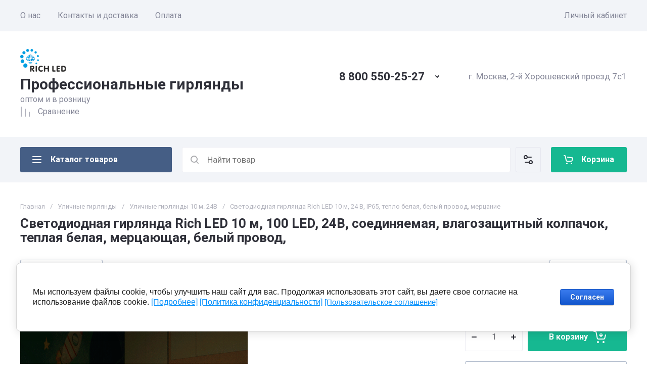

--- FILE ---
content_type: text/html; charset=utf-8
request_url: https://richled.shop/shop/product/%D1%81%D0%B2%D0%B5%D1%82%D0%BE%D0%B4%D0%B8%D0%BE%D0%B4%D0%BD%D0%B0%D1%8F-%D0%B3%D0%B8%D1%80%D0%BB%D1%8F%D0%BD%D0%B4%D0%B0-rich-led-10-%D0%BC-100-led-24%D0%B2-%D1%81%D0%BE%D0%B5%D0%B4%D0%B8%D0%BD%D1%8F%D0%B5%D0%BC%D0%B0%D1%8F-%D0%B2%D0%BB%D0%B0%D0%B3%D0%BE%D0%B7%D0%B0%D1%89%D0%B8%D1%82%D0%BD%D1%8B%D0%B9-%D0%BA%D0%BE%D0%BB%D0%BF%D0%B0%D1%87%D0%BE%D0%BA-%D1%82%D0%B5%D0%BF%D0%BB%D0%B0%D1%8F-%D0%B1%D0%B5%D0%BB%D0%B0%D1%8F-%D0%BC%D0%B5%D1%80%D1%86%D0%B0%D1%8E%D1%89%D0%B0%D1%8F-%D0%B1%D0%B5%D0%BB%D1%8B%D0%B9-%D0%BF%D1%80%D0%BE%D0%B2%D0%BE%D0%B4
body_size: 53156
content:
<!doctype html>
<html lang="ru">

<head>
<meta charset="utf-8">
<meta name="robots" content="all">
<link rel="preload" href="/g/libs/jquery/2.2.4/jquery-2.2.4.min.js" as="script">
<title>Светодиодная гирлянда Rich LED 10 м, 100 LED, 24В, соединяемая, влагозащитный колпачок, теплая белая, мерцающая, белый провод,</title>
<!-- assets.top -->
<meta property="og:title" content="Светодиодная гирлянда Rich LED 10 м, 100 LED, 24В, соединяемая, влагозащитный колпачок, теплая белая, мерцающая, белый провод,">
<meta name="twitter:title" content="Светодиодная гирлянда Rich LED 10 м, 100 LED, 24В, соединяемая, влагозащитный колпачок, теплая белая, мерцающая, белый провод,">
<meta property="og:description" content="Светодиодная гирлянда Rich LED 10 м, 100 LED, 24В, соединяемая, влагозащитный колпачок, теплая белая, мерцающая, белый провод,">
<meta name="twitter:description" content="Светодиодная гирлянда Rich LED 10 м, 100 LED, 24В, соединяемая, влагозащитный колпачок, теплая белая, мерцающая, белый провод,">
<meta property="og:image" content="https://richled.shop/thumb/2/Ui5fYyxryuVqHpA9LFUZ3g/350r350/d/rl_s10cf_24v_cwww_gifca3d74b2.gif">
<meta name="twitter:image" content="https://richled.shop/thumb/2/Ui5fYyxryuVqHpA9LFUZ3g/350r350/d/rl_s10cf_24v_cwww_gifca3d74b2.gif">
<meta property="og:image:type" content="image/gif">
<meta property="og:image:width" content="350">
<meta property="og:image:height" content="350">
<meta property="og:type" content="product">
<meta property="og:url" content="https://richled.shop/shop/product/светодиодная-гирлянда-rich-led-10-м-100-led-24в-соединяемая-влагозащитный-колпачок-теплая-белая-мерцающая-белый-провод">
<meta property="og:site_name" content="richled.shop">
<meta name="twitter:card" content="summary">
<!-- /assets.top -->

<meta name="description" content="Светодиодная гирлянда Rich LED 10 м, 100 LED, 24В, соединяемая, влагозащитный колпачок, теплая белая, мерцающая, белый провод,">
<meta name="keywords" content="гирлянда +на рождение,
гирлянда светодиодная купить,
гирлянды москва,
гирлянда 1,
гирлянда м,
гирлянда +на елку,
купить гирлянду,
уличная гирлянда купить,
гирлянда россия купить,
гирлянда светодиодная купить,
гирлянда купить спб,
гирлянда лампочки купить,
новогодние гирлянды купить,
гирлянда купить +в москве,
ретро гирлянда купить,
где купить гирлянду,
купить гирлянду +на окно,
купить гирлянды недорого,
гирлянды купить интернет,
гирлянда искусственная купить,
гирлянда бахрома уличная купить,
гирлянда занавес купить,">
<meta name="SKYPE_TOOLBAR" content="SKYPE_TOOLBAR_PARSER_COMPATIBLE">
<meta name="viewport" content="width=device-width, initial-scale=1.0, maximum-scale=1.0, user-scalable=no">
<meta name="format-detection" content="telephone=no">







			<link rel="preload" as="image" href="/thumb/2/cC2HgcoE9lVTqJMm4drYPA/750r750/d/rl_s10cf_24v_cwww_gifca3d74b2.gif" />

<link rel="preload" href="/g/shop2v2/default/js/shop2v2-plugins.js" as="script">
<link rel="preload" href="/g/shop2v2/default/js/shop2.2.min.js" as="script">

<link rel="preconnect" href="https://fonts.googleapis.com">
<link rel="preconnect" href="https://fonts.gstatic.com" crossorigin>

<link rel='stylesheet' type='text/css' href='/shared/highslide-4.1.13/highslide.min.css'/>
<script type='text/javascript' src='/shared/highslide-4.1.13/highslide-full.packed.js'></script>
<script type='text/javascript'>
hs.graphicsDir = '/shared/highslide-4.1.13/graphics/';
hs.outlineType = null;
hs.showCredits = false;
hs.lang={cssDirection:'ltr',loadingText:'Загрузка...',loadingTitle:'Кликните чтобы отменить',focusTitle:'Нажмите чтобы перенести вперёд',fullExpandTitle:'Увеличить',fullExpandText:'Полноэкранный',previousText:'Предыдущий',previousTitle:'Назад (стрелка влево)',nextText:'Далее',nextTitle:'Далее (стрелка вправо)',moveTitle:'Передвинуть',moveText:'Передвинуть',closeText:'Закрыть',closeTitle:'Закрыть (Esc)',resizeTitle:'Восстановить размер',playText:'Слайд-шоу',playTitle:'Слайд-шоу (пробел)',pauseText:'Пауза',pauseTitle:'Приостановить слайд-шоу (пробел)',number:'Изображение %1/%2',restoreTitle:'Нажмите чтобы посмотреть картинку, используйте мышь для перетаскивания. Используйте клавиши вперёд и назад'};</script>

            <!-- 46b9544ffa2e5e73c3c971fe2ede35a5 -->
            <script src='/shared/s3/js/lang/ru.js'></script>
            <script src='/shared/s3/js/common.min.js'></script>
        <link rel='stylesheet' type='text/css' href='/shared/s3/css/calendar.css' /><link rel="icon" href="/favicon.ico" type="image/vnd.microsoft.icon">

<!--s3_require-->
<link rel="stylesheet" href="/g/basestyle/1.0.1/user/user.css" type="text/css"/>
<link rel="stylesheet" href="/g/basestyle/1.0.1/cookie.message/cookie.message.css" type="text/css"/>
<link rel="stylesheet" href="/g/basestyle/1.0.1/user/user.blue.css" type="text/css"/>
<script type="text/javascript" src="/g/basestyle/1.0.1/user/user.js" async></script>
<script type="text/javascript" src="/g/libs/jquery/2.2.4/jquery-2.2.4.min.js"></script>
<link rel="stylesheet" href="/g/s3/lp/lpc.v4/css/styles.css" type="text/css"/>
<link rel="stylesheet" href="/g/s3/lp/cookie.message/__landing_page_content_global.css" type="text/css"/>
<link rel="stylesheet" href="/g/s3/lp/cookie.message/colors_lpc.css" type="text/css"/>
<link rel="stylesheet" href="/g/basestyle/1.0.1/cookie.message/cookie.message.blue.css" type="text/css"/>
<script type="text/javascript" src="/g/basestyle/1.0.1/cookie.message/cookie.message.js" async></script>
<!--/s3_require-->

<link rel='stylesheet' type='text/css' href='/t/images/__csspatch/2/patch.css'/>




	
	<script type="text/javascript" src="/g/shop2v2/default/js/shop2v2-plugins.js"></script>

	<script type="text/javascript" src="/g/shop2v2/default/js/shop2.2.min.js"></script>


	<script src="/g/templates/shop2/2.130.2/default-3/js/paginationscroll.js"></script>

<script type="text/javascript">shop2.init({"productRefs": [],"apiHash": {"getPromoProducts":"c39c606ba0062dd11ccb54342c84e051","getSearchMatches":"05d2f5b946eca44f77624d5da01f1ed9","getFolderCustomFields":"69d5879bfc8e706f5fb61a35ff32c6f3","getProductListItem":"a648eebd9c609ca0812b5ccb7b60ec7a","cartAddItem":"7b3c35a35b39a7d7312945a0f721c804","cartRemoveItem":"2427fe63cfc26e6b8a884eeff154f23e","cartUpdate":"f8d062bb9f6abdccfcda06789bdfc538","cartRemoveCoupon":"6d974732040ff6bd0fd80062bd358743","cartAddCoupon":"ac6e52fe93e2cd0e96fac7aee1c1439d","deliveryCalc":"920f31cb7da557c60c380dcf17a6b5bb","printOrder":"e73efd1f089412bc0aa8f345347c75d9","cancelOrder":"3ef39d6d78ccb0cc39e02e31c22ca07d","cancelOrderNotify":"9979237a74b6252f0ae86b486a7deb93","repeatOrder":"022b55d85902b5fe9a184238205448b5","paymentMethods":"176ef22e90b71c79598ac8f28c7a0117","compare":"2bdef4295d83f290160c1595ead53cba"},"hash": null,"verId": 2431699,"mode": "product","step": "","uri": "/shop","IMAGES_DIR": "/d/","my": {"gr_orders_shop2_btn":true,"show_product_unit":false,"gr_promo_actions":true,"gr_show_price_in_pricelist":true,"gr_selected_theme":3,"gr_schema_org":true,"gr_thumbs_height":"600","gr_thumbs_width":"600","gr_info_form":true,"gr_cart_question":true,"gr_compare_icons":true,"gr_favorite":true,"gr_collections_lazy":true,"gr_main_blocks_lazy":true,"gr_product_share_lazy":true,"gr_main_blocks_ajax":false,"gr_popup_compare":true,"gr_responsive_tabs_2":true,"gr_select_wrapper":true,"new_alias":"\u041d\u043e\u0432\u0438\u043d\u043a\u0430","special_alias":"\u0410\u043a\u0446\u0438\u044f","buy_alias":"\u0412 \u043a\u043e\u0440\u0437\u0438\u043d\u0443","buy_mod":true,"buy_kind":true,"on_shop2_btn":true,"show_sections":true,"lazy_load_subpages":true,"gr_amount_flag":true,"gr_collections_one_click":true,"gr_collections_columns_class":true,"gr_collections_params":false,"gr_collections_compare":true,"gr_collections_amount":true,"gr_collections_vendor":true,"gr_product_list_titles":true,"gr_product_list_title":true,"gr_product_list_price":true,"gr_product_list_amount":true,"gr_images_size":true,"gr_images_view":true,"gr_images_lazy_load":true,"gr_sliders_autoplay":true,"gr_one_click_btn":"\u041a\u0443\u043f\u0438\u0442\u044c \u0432 1 \u043a\u043b\u0438\u043a","gr_amount_min_top":true,"gr_options_more_btn":"\u041f\u0430\u0440\u0430\u043c\u0435\u0442\u0440\u044b","gr_product_print":true,"gr_product_options_more_btn":"\u0412\u0441\u0435 \u043f\u0430\u0440\u0430\u043c\u0435\u0442\u0440\u044b","gr_product_nav_prev":"\u041f\u0440\u0435\u0434\u044b\u0434\u0443\u0449\u0438\u0439","gr_product_nav_next":"\u0421\u043b\u0435\u0434\u0443\u044e\u0449\u0438\u0439","gr_product_quick_view":true,"gr_product_columns_class":true,"gr_product_item_wrap":true,"gr_product_list_main":true,"gr_thumbs_vendor":true,"gr_thumbs_one_click":true,"gr_cart_info_in_total":true,"gr_cart_preview_icons":true,"gr_cart_preview_text":true,"gr_cart_titles":true,"gr_cart_show_discount_sum":true,"gr_cart_show_discounts_applied":true,"gr_cart_auth_remodal":true,"gr_cart_coupon_remodal":false,"gr_cart_coupon_placeholder":"\u041f\u0440\u043e\u043c\u043e\u043a\u043e\u0434","gr_coupon_popup_btn":"\u041f\u0440\u0438\u043c\u0435\u043d\u0438\u0442\u044c \u043a\u0443\u043f\u043e\u043d","gr_cart_options_more_btn":"\u041f\u0430\u0440\u0430\u043c\u0435\u0442\u0440\u044b","gr_cart_registration_title":"\u041a\u0443\u043f\u0438\u0442\u044c \u0431\u0435\u0437 \u0440\u0435\u0433\u0438\u0441\u0442\u0440\u0430\u0446\u0438\u0438","gr_filter_remodal_btn":"\u0424\u0438\u043b\u044c\u0442\u0440","gr_filter_reset_text":"\u0421\u0431\u0440\u043e\u0441\u0438\u0442\u044c","gr_filter_header":"\u0424\u0438\u043b\u044c\u0442\u0440 \u043f\u043e\u0434\u0431\u043e\u0440\u0430","gr_sorting_no_filter":true,"gr_filter_max_count":5,"gr_filter_remodal":false,"gr_filter_unwrap_sorting":false,"gr_filter_go_result":true,"gr_filter_color_btn":true,"gr_filter_placeholders":true,"gr_filter_range_slider":false,"gr_login_form_placeholder":true,"gr_search_placeholder":"\u041d\u0430\u0439\u0442\u0438 \u0442\u043e\u0432\u0430\u0440","gr_search_form_title":"\u041f\u043e\u0434\u0431\u043e\u0440 \u043f\u043e \u043f\u0430\u0440\u0430\u043c\u0435\u0442\u0440\u0430\u043c","gr_search_form_range_slider":false,"gr_sorting_title":"\u0421\u043e\u0440\u0442\u0438\u0440\u043e\u0432\u0430\u0442\u044c","gr_sorting_default":"\u041f\u043e \u0443\u043c\u043e\u043b\u0447\u0430\u043d\u0438\u044e","gr_sorting_item_default":"\u041f\u043e \u0443\u043c\u043e\u043b\u0447\u0430\u043d\u0438\u044e","gr_sorting_by_price_desc":"\u0426\u0435\u043d\u0430 - \u0443\u0431\u044b\u0432\u0430\u043d\u0438\u0435","gr_sorting_by_price_asc":"\u0426\u0435\u043d\u0430 - \u0432\u043e\u0437\u0440\u0430\u0441\u0442\u0430\u043d\u0438\u0435","gr_sorting_by_name_desc":"\u041d\u0430\u0437\u0432\u0430\u043d\u0438\u0435 - \u042f-\u0410","gr_sorting_by_name_asc":"\u041d\u0430\u0437\u0432\u0430\u043d\u0438\u0435 - \u0410-\u042f","gr_compare_head_assets_version":"global:shop2.2.130-24-compare-head-custom-assets.tpl","gr_compare_body_assets_version":"global:shop2.2.130-24-compare-body-custom-assets.tpl","gr_deligate_additional_styles":true},"shop2_cart_order_payments": 5,"cf_margin_price_enabled": 0,"buy_one_click_api_url": "/-/x-api/v1/public/?method=form/postform&param[form_id]=2026486&param[tpl]=global:shop2.form.minimal.tpl&param[hide_title]=0&param[placeholdered_fields]=0","maps_yandex_key":"","maps_google_key":""});</script>

	<style>
		.gr_hide_onload * {transition: none !important;}
		.gr_hide_onload *::after, .gr_hide_onload *::before {transition: none !important;}
		.gr_images_lazy_load * {display: none !important;}
		.gr_lazy_load_block * {display: none !important;}
		.hide_search_popup {display: none;}
		.gr_hide_onload .gr-folders li:nth-child(n+9) {display: none;}
		
		html{font-family:sans-serif;-ms-text-size-adjust:100%;-webkit-text-size-adjust:100%;overflow-y:scroll}body{margin:0}header{display:block}img{border:0}svg:not(:root){overflow:hidden}button,input{font:inherit;margin:0}button{overflow:visible;text-transform:none;-webkit-appearance:button;cursor:pointer}input{line-height:normal}@media print{*{text-shadow:none!important}a[href]:after{content:" (" attr(href) ")"}img{page-break-inside:avoid;max-width:100%!important}}.menu-default,.menu-default ul,.menu-default li{padding:0;margin:0;list-style:none}img{max-width:100%;height:auto}*{box-sizing:border-box;-webkit-locale:auto}.gr-btn-1,.site-header .header-cart .gr-cart-preview-link{position:relative;z-index:1;display:inline-flex;align-items:center;justify-content:center;height:auto;min-height:auto;padding:0;border:none;cursor:pointer;text-align:center;-moz-appearance:none;-webkit-appearance:none;background-clip:border-box;transition:all .18s linear}.gr-btn-1:before,.site-header .header-cart .gr-cart-preview-link:before{position:absolute;content:'';top:0;left:0;right:0;bottom:0;z-index:-1;transition:all .18s linear;opacity:0;visibility:hidden}.gr-btn-1:active:before,.site-header .header-cart .gr-cart-preview-link:active:before{opacity:1;visibility:visible;transition:all .05s linear}.gr-btn-1,.site-header .header-cart .gr-cart-preview-link{font-size:16px;line-height:1.125;padding:16px 25px}.gr-btn-icon-left-2 span{position:relative;vertical-align:top;display:inline-block;padding-left:35px}.gr-btn-icon-left-2 span i{position:absolute;top:50%;left:0;width:30px;height:30px;transform:translateY(-50%) rotate(0.001deg);transition:all .18s linear}.gr-btn-1{font-weight:var(--font2_700);font-family:var(--font2);border:none}.gr-btn-1:active{border:none}.site-header .header-cart .gr-cart-preview-link{font-weight:var(--font2_700);font-family:var(--font2);border:none}.site-header .header-cart .gr-cart-preview-link:active{border:none}.gr-icon-btn-3-style,.site-header .header-search .search-block__btn{transition:all .18s linear;border:none}.gr-icon-btn-3-style:before,.site-header .header-search .search-block__btn:before{display:none}.gr-icon-btn-3-style svg,.site-header .header-search .search-block__btn svg{transition:all .18s linear}.gr-icon-btn-4-style{position:relative;transition:all .18s linear;border:none}.gr-icon-btn-4-style:before{position:absolute;content:'';top:0;left:0;right:0;bottom:0;transition:all .18s linear;opacity:0;visibility:hidden}.gr-icon-btn-4-style:active{border:none}.gr-icon-btn-4-style:active:before{opacity:1;visibility:visible;transition:all .05s linear}.gr-icon-btn-4-style svg{z-index:1;transition:all .18s linear}html,body{height:100%;min-width:320px;-ms-text-size-adjust:100%;-webkit-text-size-adjust:100%}html{font-size:17px}body{position:relative;min-width:320px;text-align:left;font-family:var(--font1);font-weight:var(--font1_400);line-height:1.5}.gr-svg-icon{width:30px;height:30px}.gr-svg-icon.gr_small_icon{display:none;width:20px;height:20px}.block_padding{padding:0 50px}@media (max-width: 1420px){.block_padding{padding:0 40px}}@media (max-width: 1023px){.block_padding{padding:0 20px}}.block_width{margin:0 auto;max-width:1300px}.site__wrapper{min-height:100%;margin:auto;display:flex;flex-direction:column}.main-more{text-align:center;overflow:hidden;display:none}@media (max-width: 639px){.main-more{margin-top:5px}}.main-more__btn{position:relative;margin-top:6px;padding:0 44px 0 20px;cursor:pointer;vertical-align:top;display:inline-block;font-size:16px;line-height:1.125;font-family:var(--font2);font-weight:var(--font2_500)}.main-more__btn.opened i svg{transform:rotate(-180deg)}.main-more__btn span{border-bottom:1px solid transparent}.main-more__btn:before{position:absolute;content:'';top:50%;right:100%;left:-3000px;height:1px}.main-more__btn:after{position:absolute;content:'';top:50%;left:100%;right:-3000px;height:1px}.main-more__btn i{position:absolute;right:20px;top:50%;font-size:0;transform:translateY(-50%)}.main-more__btn svg{width:20px;height:20px}
		
		.site-header{flex:none}@media (max-width: 1260px){.site-header__inner{display:flex;flex-direction:column}.site-header .header-navigation{display:none}}.site-header .header-navigation__inner{display:flex;flex-wrap:wrap}.site-header .header-menu{position:relative;z-index:15;width:calc(100% - 210px)}.site-header .header-menu .menu-top{font-size:0}.site-header .header-menu .menu-top .menu-back,.site-header .header-menu .menu-top .menu-parent{display:none}.site-header .header-menu .menu-top > li{position:relative;white-space:normal;padding:0 17px;vertical-align:top;display:inline-block}.site-header .header-menu .menu-top > li:first-child{padding-left:0}.site-header .header-menu .menu-top > li.row-menu-btn > a{height:62px;display:flex;align-items:center}.site-header .header-menu .menu-top > li.row-menu-btn > a > svg{margin:auto;display:block;width:20px;height:20px}.site-header .header-menu .menu-top > li.has > a{padding-right:25px}.site-header .header-menu .menu-top > li > a{position:relative;display:block;font-size:16px;line-height:62px}.site-header .header-menu .menu-top > li > a i{position:absolute;top:50%;right:0;font-size:0;transform:translateY(-50%)}.site-header .header-menu .menu-top > li > a svg{display:block;width:20px;height:20px}.site-header .header-menu .menu-top > li ul{position:absolute;top:100%;left:0;width:280px;display:none}.site-header .header-menu .menu-top > li ul.right_level{left:auto;right:100%;margin-left:0;z-index:2}.site-header .header-menu .menu-top > li ul li{position:relative;border-bottom:1px solid var(--on_gr_bg_border_4)}.site-header .header-menu .menu-top > li ul li.has > a{padding-right:40px}.site-header .header-menu .menu-top > li ul li:last-child{border:none}.site-header .header-menu .menu-top > li ul li a{position:relative;padding:16px 25px;display:block;font-size:15px;line-height:1.35}.site-header .header-menu .menu-top > li ul li a i{position:absolute;top:50%;right:20px;font-size:0;transform:translateY(-50%) rotate(-90deg)}.site-header .header-menu .menu-top > li ul li a svg{display:block;width:20px;height:20px}.site-header .header-menu .menu-top > li ul ul{top:0;left:100%;margin-left:1px}.site-header .header-cabinet{width:210px;display:flex;align-items:center;justify-content:flex-end}.site-header .header-cabinet .login-form-btn{font-size:16px;line-height:62px;cursor:pointer}.site-header .header-cabinet .login-form-btn.user_name{padding-right:0}@media (max-width: 1260px){.site-header .header-main{border-bottom:1px solid var(--on_gr_bg_border_4)}}@media (max-width: 639px){.site-header .header-main{border-bottom:none}}@media (max-width: 1260px){.site-header .header-main.header_main_inner{border-bottom:1px solid var(--on_gr_bg_border_4)}}.site-header .header-main__inner{display:flex;flex-wrap:wrap;align-items:center;justify-content:space-between;padding:35px 0}@media (max-width: 1023px){.site-header .header-main__inner{padding:30px 0}}@media (max-width: 639px){.site-header .header-main__inner{padding:20px 0}}.site-header .header-main__left{width:40%;padding-right:20px}@media (max-width: 1260px){.site-header .header-main__left{width:65%}}@media (max-width: 767px){.site-header .header-main__left{padding-right:0;width:100%;text-align:center}.site-header .header-main__left + .header-main__center{margin-top:15px}}.site-header .header-main__center{width:26%;text-align:right}@media (max-width: 1260px){.site-header .header-main__center{width:35%}}@media (max-width: 767px){.site-header .header-main__center{width:100%;text-align:center}}.site-header .header-main__right{width:34%}@media (max-width: 1260px){.site-header .header-main__right{display:none}}.site-header .header-info{display:flex;flex-wrap:wrap;align-items:center}@media (max-width: 767px){.site-header .header-info{display:block}}.site-header .header-info.logo_top{flex-direction:column;align-items:flex-start}@media (max-width: 767px){.site-header .header-info.logo_top{align-items:center}}.site-header .header-info.logo_top .header-info__logo{margin:0}.site-header .header-info.logo_top .header-info__logo + .header-info__body{margin:10px 0 0}@media (max-width: 767px){.site-header .header-info.logo_top .header-info__logo + .header-info__body{margin:5px 0 0}}@media (max-width: 767px){.site-header .header-info.logo_top .header-info__body{text-align:center}}.site-header .header-info__logo{font-size:0;flex:0 0 auto;margin-right:25px}@media (max-width: 1023px){.site-header .header-info__logo{margin-right:20px}}@media (max-width: 767px){.site-header .header-info__logo{margin-right:0}}.site-header .header-info__logo a{display:inline-block;vertical-align:top}@media (max-width: 767px){.site-header .header-info__logo + .header-info__body{margin-top:15px;margin-left:0}}@media (max-width: 767px){.site-header .header-info__body{margin-left:0}}.site-header .header-info__name{font-size:30px;line-height:1;font-family:var(--font2);font-weight:var(--font2_700)}@media (max-width: 1260px){.site-header .header-info__name{font-size:28px}}@media (max-width: 1023px){.site-header .header-info__name{font-size:26px}}@media (max-width: 639px){.site-header .header-info__name{font-size:23px}}.site-header .header-info__name a{color:inherit;text-decoration:none}.site-header .header-info__name + .header-info__desc{margin-top:6px}@media (max-width: 639px){.site-header .header-info__name + .header-info__desc{margin-top:4px}}.site-header .header-info__desc{font-size:16px;line-height:1.15}.site-header .header-contacts{text-align:left;position:relative;vertical-align:top;display:inline-block}.site-header .header-contacts.has_popup_btn{padding-right:40px}@media (max-width: 1260px){.site-header .header-contacts.has_popup_btn{padding-right:30px}}.site-header .header-contacts__container{display:flex;flex-wrap:wrap;align-items:flex-end;max-width:300px}.site-header .header-contacts__container-left{margin-right:13px;display:flex;align-items:center;flex:0 0 auto}@media (max-width: 1023px){.site-header .header-contacts__container-left{margin-right:10px}}.site-header .header-contacts__container-right{flex:0 1 auto}@media (max-width: 1023px){.site-header .header-contacts__container-right{margin-bottom:2px}}.site-header .header-contacts__note{font-size:16px;line-height:1.15;padding-bottom:8px}@media (max-width: 767px){.site-header .header-contacts__note{display:none}}.site-header .header-contacts__number{font-family:var(--font2);font-weight:var(--font2_700);font-size:22px;line-height:1.1;margin:2px 0}@media (max-width: 1023px){.site-header .header-contacts__number{font-size:20px}}.site-header .header-contacts__number a{color:inherit;text-decoration:none}.site-header .header-contacts__link{font-size:0;margin:0 2px;text-decoration:none}.site-header .header-contacts__link:first-child{margin-left:0}.site-header .header-contacts__text-btn{cursor:pointer;font-size:17px;line-height:30px;display:inline-flex;align-items:center;font-family:var(--font2);font-weight:var(--font2_700)}.site-header .header-contacts__text-btn span{padding-right:10px}.site-header .header-contacts__text-btn ins{width:30px;height:30px;display:inline-flex;align-items:center}.site-header .header-contacts__text-btn svg{width:20px;height:20px;margin:auto}.site-header .header-contacts__icon{position:absolute;bottom:0;right:0;width:30px;height:30px;cursor:pointer;display:flex;align-items:center}@media (max-width: 1260px){.site-header .header-contacts__icon{right:-10px}}@media (max-width: 639px){.site-header .header-contacts__icon{width:20px;height:20px;right:0;bottom:3px}}.site-header .header-contacts__icon svg{width:20px;height:20px;margin:auto}.site-header .header-shop-add{display:flex;align-items:center;justify-content:flex-end}.site-header .header-shop-add__delimetr{height:30px;width:1px;margin:0 20px}.site-header .header-shop-add .header-compare a{display:block;font-size:16px;line-height:30px;text-decoration:none}.site-header .header-shop-add .header-compare a:not(.active){pointer-events:none}.site-header .header-shop-add .header-compare a span{display:inline-flex}.site-header .header-shop-add .header-compare a span i{left:-5px}.site-header .header-shop-add .header-compare a.active .gr-compare-btn-amount{display:block}.site-header .header-shop-add .header-compare .gr-compare-btn-amount{display:none;margin-left:15px;width:30px;height:30px;font-size:13px;font-family:var(--font2);font-weight:var(--font2_700);line-height:30px;text-align:center}.site-header .header-shop-add .header-favorite .favorite-block.is-null{pointer-events:none}.site-header .header-shop-add .header-favorite .favorite-block.is-null .favorite-count{display:none}.site-header .header-shop-add .header-favorite a{display:block;font-size:16px;line-height:30px;text-decoration:none}.site-header .header-shop-add .header-favorite a span{display:inline-flex}.site-header .header-shop-add .header-favorite a span i{left:-4px}.site-header .header-shop-add .header-favorite a.active .gr-compare-btn-amount{display:block}.site-header .header-shop-add .header-favorite .favorite-count{margin-left:15px;width:30px;height:30px;font-size:13px;font-family:var(--font2);font-weight:var(--font2_700);line-height:30px;text-align:center}.site-header .header-panel{min-height:90px}@media (max-width: 1260px){.site-header .header-panel{order:-1;min-height:70px}}@media (max-width: 639px){.site-header .header-panel{min-height:54px}}.site-header .header-panel:not(.fixed_header_panel) .header-folders-btn{pointer-events:none}.site-header .header-panel.fixed_header_panel .header-panel__container{position:fixed;top:0;left:0;right:0;z-index:20}@media (max-width: 1260px){.site-header .header-panel__container{padding:0 20px}}@media (max-width: 639px){.site-header .header-panel__container{padding:0 5px}}.site-header .header-panel__inner{padding:20px 0;display:flex;align-items:center}@media (max-width: 1260px){.site-header .header-panel__inner{padding:10px 0}}@media (max-width: 639px){.site-header .header-panel__inner{padding:5px 0}}.site-header .header-folders{width:300px;margin-right:20px}@media (max-width: 1260px){.site-header .header-folders{width:50px}}@media (max-width: 639px){.site-header .header-folders{margin-right:5px;width:44px}}.site-header .header-burger-btn{display:none;padding:0;height:50px;width:50px}@media (max-width: 1260px){.site-header .header-burger-btn{display:block}}@media (max-width: 639px){.site-header .header-burger-btn{width:44px;height:44px;background:none;box-shadow:none;border-radius:0}.site-header .header-burger-btn:before{display:none}}.site-header .header-burger-btn i{position:absolute;top:0;left:0;right:0;bottom:0;display:inline-flex;align-items:center}.site-header .header-burger-btn svg{margin:auto;width:20px;height:20px}.site-header .header-folders-btn{width:100%;height:50px}@media (max-width: 1260px){.site-header .header-folders-btn{display:none}}.site-header .header-folders-btn.pointer_events_off{pointer-events:auto!important}.site-header .header-folders-btn span{width:100%;text-align:left}.site-header .header-folders-btn i{left:-7px;display:inline-flex;align-items:center}.site-header .header-folders-btn svg{margin:auto;width:20px;height:20px}.site-header .header-search{position:relative;height:50px;flex:1 1 auto}@media (max-width: 639px){.site-header .header-search{height:44px}}.site-header .header-search .search-block{position:relative;overflow:hidden;display:flex;align-items:center;width:calc(100% - 50px - 10px)}@media (max-width: 639px){.site-header .header-search .search-block{width:100%}.site-header .header-search .search-block:before{position:absolute;content:'';top:0;bottom:0;width:1px;right:44px}}.site-header .header-search .search-block__icon{position:absolute;top:0;left:0;width:50px;height:50px;font-size:0;display:flex;align-items:center}@media (max-width: 639px){.site-header .header-search .search-block__icon{top:2px;width:40px;height:40px}}.site-header .header-search .search-block__icon svg{margin:auto;width:20px;height:20px}.site-header .header-search .search-block__input{width:100%;height:50px;padding:0 50px;outline:none;-webkit-appearance:none;-moz-appearance:none;border:none}@media (max-width: 639px){.site-header .header-search .search-block__input{height:44px;font-size:16px;padding:0 45px 0 40px}}.site-header .header-search .search-block__btn{position:absolute;top:0;right:-50px;width:50px;height:50px;padding:0;border:none;outline:none;background:none;-webkit-appearance:none;-moz-appearance:none;box-shadow:none;border-radius:0}@media (max-width: 639px){.site-header .header-search .search-block__btn{top:2px;right:-40px;width:40px;height:40px}}.site-header .header-search .search-block__btn span{position:absolute;top:0;left:0;right:0;bottom:0;font-size:0;display:inline-flex;align-items:center}.site-header .header-search .search-block__btn i{font-size:0;margin:auto}.site-header .header-search .search-block__btn i svg{display:none}.site-header .header-search .search-block__btn i svg.gr_small_icon{display:block}.site-header .header-search .search-form-btn{position:absolute;z-index:11;top:0;right:0;width:50px;height:50px;cursor:pointer;display:inline-flex;align-items:center}@media (max-width: 639px){.site-header .header-search .search-form-btn{top:2px;right:2px;width:40px;height:40px;box-shadow:none;border-radius:0}.site-header .header-search .search-form-btn:before{display:none}}.site-header .header-search .search-form-btn svg{width:20px;height:20px;margin:auto}.site-header .header-cart{min-width:150px;height:50px;margin-left:20px;flex:0 1 auto}@media (max-width: 639px){.site-header .header-cart{position:relative;width:44px;height:44px;min-width:44px;font-size:0;margin-left:5px}}.site-header .header-cart .gr-cart-popup-btn{width:100%}.site-header .header-cart .gr-cart-popup-btn.cart_page_popup_btn{pointer-events:none}.site-header .header-cart .gr-cart-popup-btn.pointer_events_none{pointer-events:none}@media (max-width: 639px){.site-header .header-cart .gr-cart-popup-btn{width:44px;height:44px;padding:0;font-size:0;background:none;box-shadow:none}.site-header .header-cart .gr-cart-popup-btn:before{display:none}}.site-header .header-cart .gr-cart-popup-btn:not(.pointer_events_none) .gr-cart-preview-body{padding-left:calc(35px + 30px + 10px)}@media (max-width: 639px){.site-header .header-cart .gr-cart-popup-btn:not(.pointer_events_none) .gr-cart-preview-body{padding:0}}.site-header .header-cart .gr-cart-popup-btn:not(.pointer_events_none) .gr-cart-total-amount{display:block}.site-header .header-cart .gr-cart-popup-btn .gr-cart-total-sum{display:none}.site-header .header-cart .gr-cart-popup-btn .gr-cart-total-amount{display:none}.site-header .header-cart .gr-cart-preview-link{width:100%}.site-header .header-cart .gr-cart-preview-link:not(.active){pointer-events:none}@media (max-width: 639px){.site-header .header-cart .gr-cart-preview-link{width:44px;height:44px;padding:0;font-size:0;background:none;box-shadow:none}.site-header .header-cart .gr-cart-preview-link:before{display:none}}.site-header .header-cart .gr-cart-preview-link.active .gr-cart-preview-body{padding-left:calc(35px + 30px + 10px)}@media (max-width: 639px){.site-header .header-cart .gr-cart-preview-link.active .gr-cart-preview-body{padding:0}}.site-header .header-cart .gr-cart-preview-link.active .gr-cart-total-amount{display:block}.site-header .header-cart .gr-cart-preview-link .gr-cart-total-sum{display:none}.site-header .header-cart .gr-cart-preview-link .gr-cart-total-amount{display:none}.site-header .header-cart .gr-cart-preview-body{position:relative;padding-left:35px}@media (max-width: 639px){.site-header .header-cart .gr-cart-preview-body{position:absolute;top:0;left:0;right:0;bottom:0;padding:0}}.site-header .header-cart .gr-cart-preview-title{font-size:16px;line-height:1.125;font-family:var(--font2);font-weight:var(--font2_700)}@media (max-width: 639px){.site-header .header-cart .gr-cart-preview-title{display:none}}.site-header .header-cart .gr-cart-total-amount{position:absolute;top:50%;left:35px;transform:translateY(-50%);min-width:30px;padding:0 2px;height:30px;font-size:13px;font-family:var(--font2);font-weight:var(--font2_700);line-height:30px;text-align:center}@media (max-width: 639px){.site-header .header-cart .gr-cart-total-amount{z-index:2;top:7px;right:7px;left:auto;transform:none;height:15px;min-width:15px;font-size:10px;line-height:15px;border-radius:8px}}.site-header .header-cart i{position:absolute;top:50%;left:0;font-size:0;transform:translateY(-50%)}@media (max-width: 639px){.site-header .header-cart i{top:0;right:0;bottom:0;transform:none;display:flex;align-items:center;justify-content:flex-start}}.site-header .header-cart svg{display:none}@media (max-width: 639px){.site-header .header-cart svg{margin-left:10px}}.site-header .header-cart svg.gr_small_icon{display:block}
		
	</style>






	



<link rel="stylesheet" href="/t/v2015/images/css/site_addons.scss.css">

</head>
<body class="site gr_hide_onload dynamic_width">	
	
		
	<div class="site__wrapper">
				
		<header class="site-header">
    <div class="site-header__inner">
    
        <div class="header-navigation block_padding">
            <div class="header-navigation__inner block_width">
                <div class="header-menu">
                    <div class="header-menu__inner hideOverflow">
                                                    <ul class="menu-default menu-top">
                                                                                            
                                                                            <li class="menu_f_l">
                                            <a href="/o-nas">
                                                О нас
                                                                                            </a>
                                                            
                                                                                                                                                                                                                                                                        </li>
                                                                                                                                                
                                                                            <li class="menu_f_l">
                                            <a href="/kontakty">
                                                Контакты и доставка
                                                                                            </a>
                                                            
                                                                                                                                                                                                                                                                        </li>
                                                                                                                                                
                                                                            <li class="menu_f_l">
                                            <a href="/оплата">
                                                Оплата
                                                                                            </a>
                                                            
                                                                                                                                                                            </li>
                            </ul>
                                                                        </div>
                </div>

                <div class="header-cabinet">
                                            <div class="login-form-btn login_form_btn" data-remodal-target="login-form">
                            <span>Личный кабинет</span>
                        </div>
                                    </div>
            </div>
        </div>

        <div class="header-main block_padding header_main_inner">
            <div class="header-main__inner block_width">
                <div class="header-main__left">
                                            <div class="header-info logo_top">

                            				
                                                        		                                <div class="header-info__logo">
	                                    <a href="https://richled.shop">	                                        <img style="width:90px; max-width: 100%;" width="90" height="90" src="/thumb/2/KbDAjzjjdZoGBSXbuixBdA/90c/d/richled.png" alt="Профессиональные гирлянды" title="Профессиональные гирлянды" />
	                                    </a>	                                </div>
	                                                        
                                                            <div class="header-info__body">
                                                                            <div class="header-info__name">
                                            <a href="https://richled.shop">                                                Профессиональные гирлянды
                                            </a>                                        </div>
                                                                                                                <div class="header-info__desc">оптом и в розницу</div>
                                                                    </div>
                                                    </div>
                                    </div>

                <div class="header-main__center">
                	                        <div class="header-contacts has_popup_btn">
                                                                                                                                        <div class="header-contacts__item">
                                                                                        <div class="header-contacts__container">
                                                                                                                                                    <div class="header-contacts__container-right">
                                                        <div class="header-contacts__number">
                                                            <a href="tel:88005502527">8 800 550-25-27</a>
                                                        </div>
                                                    </div>
                                                                                            </div>
                                        </div>
                                                                                                                            	                            	                                <div class="header-contacts__icon gr-icon-btn-3-style" data-remodal-target="contacts-popup">
	                                    <svg class="gr-svg-icon">
	                                        <use xlink:href="#icon_site_bottom_mini"></use>
	                                    </svg>
	                                </div>
	                                                                                </div>
                                    </div>
                
                					<div class="contacts-address header-main__address">
						г. Москва, 2-й Хорошевский проезд 7с1
					</div>
				
                <div class="header-main__right">
                    <div class="header-shop-add">
                                                    <div class="header-compare" data-tooltip="Сравнение">
                                <a href="/shop/compare" target="_blank" class="gr-btn-icon-left-2 gr-compare-btn gr_compare_btn" data-remodal-target="compare-preview-popup">
                                    <span>
                                        Сравнение
                                        <ins class="gr-compare-btn-amount">0</ins>
                                        <i>
                                            <svg class="gr-svg-icon">
                                                <use xlink:href="#icon_shop_compare"></use>
                                            </svg>
                                        </i>
                                    </span>
                                </a>
                            </div>
                                                                                            </div>
                </div>
            </div>
        </div>

        <div class="header-panel">
            <div class="header-panel__container block_padding">
                <div class="header-panel__inner block_width">
                    <div class="header-folders">
                        <div class="header-burger-btn gr-btn-1" >
                            <span>
                                <i><svg class="gr-svg-icon"><use xlink:href="#icon_site_burger_small"></use></svg></i>
                            </span>
                        </div>
                        <div class="header-folders-btn gr-btn-1 gr-btn-icon-left-2 pointer_events_off" data-remodal-target="folders-popup">
                            <span>
                                                                    Каталог товаров
                                                                <i><svg class="gr-svg-icon"><use xlink:href="#icon_site_burger_small"></use></svg></i>
                            </span>
                        </div>
                    </div>
                    <div class="header-search">
                    		                        <div id="search-app-container">
	                            <form class="search-block" action="/shop/search" method="get">
	                                <input class="search-block__input" type="text" name="search_text" value="" placeholder="Найти товар">
	                                <button class="search-block__btn" type="submit">
	                                	<span>
		                                    <i>
		                                        <svg class="gr-svg-icon">
		                                            <use xlink:href="#icon_shop_search_action"></use>
		                                        </svg>
		                                        <svg class="gr-svg-icon gr_small_icon">
		                                            <use xlink:href="#icon_shop_search_action_small"></use>
		                                        </svg>
		                                    </i>
	                                    </span>
	                                </button>
	                            	<i class="search-block__icon"><svg class="gr-svg-icon"><use xlink:href="#icon_shop_search_small"></use></svg></i>
	                            </form >
	                        </div>
						                        <div class="gr-icon-btn-4-style search-form-btn search_form_btn" data-remodal-target="search-form">
                            <svg class="gr-svg-icon">
                                <use xlink:href="#icon_shop_adv_search_small"></use>
                            </svg>
                        </div>
                    </div>
                    	                    <div class="header-cart">
	                    		                        	
<div id="shop2-cart-preview">
	<a href="/shop/cart" class="gr-cart-preview-link">
					<span class="gr-cart-preview-body">
											<ins class="gr-cart-preview-title">Корзина</ins>
								<span class="gr-cart-total-amount">0</span>
									<span class="gr-cart-total-sum" data-total-price="0">
						<ins>0</ins>
						<span>руб.</span>
					</span>
													<i>
						<svg class="gr-svg-icon">
						    <use xlink:href="#icon_shop_cart"></use>
						</svg>
						<svg class="gr-svg-icon gr_small_icon">
						    <use xlink:href="#icon_shop_cart_small"></use>
						</svg>
					</i>
									</span>
			</a>
</div><!-- Cart Preview -->	                        	                    </div>
                                    </div>
            </div>
        </div>
    </div>
</header>		
 				
			<link href="/g/templates/shop2/2.130.2/130-37/css/theme_product.scss.min.css" rel="preload" as="style">

<link href="/g/templates/shop2/2.130.2/default/css/shop2_less.css" rel="preload" as="style">
<link rel="stylesheet" href="/g/templates/shop2/2.130.2/default/css/shop2_less.css">

	<link rel="stylesheet" href="/g/templates/shop2/2.130.2/130-37/css/theme_product.scss.min.css">

<link rel="preload" href="/g/templates/shop2/2.130.2/130-37/themes/theme4/colors.css" as="style">
<link rel="stylesheet" href="/g/templates/shop2/2.130.2/130-37/themes/theme4/colors.css">


<link rel="preload" as="style" href="/g/templates/shop2/2.130.2/130-37/css/global_styles.css">
<link rel="stylesheet" href="/g/templates/shop2/2.130.2/130-37/css/global_styles.css">

 
			
			<style>:root {--gr_wrap_radius: 5px !important;--gr_inner_radius: 3px !important;--gr_medium_radius: 4px !important;--gr_small_radius: 2px !important;--gr_btn_radius: 3px !important;--gr_icon_btn_radius: 3px !important;--gr_form_radius: 3px !important;--gr_checkbox_radius: 3px !important;}</style>
		
	
<link rel="preload" as="script" href="/g/templates/shop2/2.130.2/130-37/js/plugins.js">		
		
		<div class="site-container">
			<div class="site-container__inner">

				<main class="site-main block_padding product_columns_4">
					<div class="site-main__inner block_width">

															<div  class="site-path"><a href="/">Главная</a><span class='site-path__separator'>/</span><a href="/shop/folder/гирлянды">Уличные гирлянды</a><span class='site-path__separator'>/</span><a href="/shop/folder/гирлянды-10-м-24в">Уличные гирлянды 10 м. 24В</a><span class='site-path__separator'>/</span>Светодиодная гирлянда Rich LED 10 м, 24 В, IP65, тепло белая, белый провод, мерцание</div>													
																                    			<h1>Светодиодная гирлянда Rich LED 10 м, 100 LED, 24В, соединяемая, влагозащитный колпачок, теплая белая, мерцающая, белый провод,</h1>
	                    			                        							
								
	<div class="shop2-cookies-disabled shop2-warning hide"></div>
	
	
	
		
							
			
							
			
							
			
		
				
				
						    



	<div class="card-page">
	    <div class="card-page__top">
	        
	        	            <div class="card-nav">
	            <!--noindex-->
	                <a rel="nofollow" class="card-nav__btn" href="#" onclick="this['h'+'ref'] = '/shop/product/светодиодная-гирлянда-rich-led-10-м-100-led-24в-соединяемая-влагозащитный-колпачок-теплая-белая-мерцающая-белый-провод/prev';">
	                    <span>
	                        Предыдущий
	                        <i>
	                        	<svg class="gr-svg-icon">
		                            <use xlink:href="#icon_shop_card_prev"></use>
		                        </svg>
		                        <svg class="gr-svg-icon gr_small_icon">
		                            <use xlink:href="#icon_shop_card_prev_small"></use>
		                        </svg>
	                        </i>
	                    </span>
	                </a>
	            <!--/noindex-->
	            <!--noindex-->
	                <a rel="nofollow" class="card-nav__btn" href="#" onclick="this['h'+'ref'] = '/shop/product/светодиодная-гирлянда-rich-led-10-м-100-led-24в-соединяемая-влагозащитный-колпачок-теплая-белая-мерцающая-белый-провод/next';">
	                    <span>
	                        Следующий
	                        <i>
	                        	<svg class="gr-svg-icon">
		                            <use xlink:href="#icon_shop_card_next"></use>
		                        </svg>
		                        <svg class="gr-svg-icon gr_small_icon">
		                            <use xlink:href="#icon_shop_card_next_small"></use>
		                        </svg>
	                        </i>
	                    </span>
	                </a>
	            <!--/noindex-->
	            </div>
	        	
	        <form
	            method="post"
	            action="/shop?mode=cart&amp;action=add"
	            accept-charset="utf-8"
	            class="shop2-product">
	
	            <input type="hidden" name="kind_id" value="74212104"/>
	            <input type="hidden" name="product_id" value="63085504"/>
	            <input type="hidden" name="meta" value='null'/>
	            
	            	    
	            <div class="shop2-product__left">
	                <div class="card-slider">
	                    <div class="card-slider__body">
	                         <!-- .product-flags -->
	                        
	                        	                        	
	                        <div class="card-slider__items">
	                            <div class="card-slider__items-slider">
	                                <div class="card-slider__item">
	                                    <div class="card-slider__image gr_image_1x1">
	                                        	                                            <a href="/thumb/2/QnPAe8gSm1ciCp8e3ViA7A/r/d/rl_s10cf_24v_cwww_gifca3d74b2.gif" class="gr-image-zoom">
                                                	<img src="/thumb/2/cC2HgcoE9lVTqJMm4drYPA/750r750/d/rl_s10cf_24v_cwww_gifca3d74b2.gif"  class="gr_image_contain" alt="Светодиодная гирлянда Rich LED 10 м, 24 В, IP65, тепло белая, белый провод, мерцание" title="Светодиодная гирлянда Rich LED 10 м, 24 В, IP65, тепло белая, белый провод, мерцание" />
	                                            </a>
	                                        	                                    </div>
	                                </div>
	                                	                                    	                                        <div class="card-slider__item">
	                                            <div class="card-slider__image gr_image_1x1">
	                                                <a href="/thumb/2/L1HOYPhZrczYJlLb6Qk4BA/r/d/0d2c711d3fb911e7a2950007e9a53b9b_a74cb4b3ef5a11e980ca00155d0a6e01_gif12aee8eb.gif" class="gr-image-zoom">
	                                                		                                                    	<img src="/thumb/2/iggwse67h0hcLANdWrTlFQ/750r750/d/0d2c711d3fb911e7a2950007e9a53b9b_a74cb4b3ef5a11e980ca00155d0a6e01_gif12aee8eb.gif"  class="gr_image_contain" alt="Светодиодная гирлянда Rich LED 10 м, 24 В, IP65, тепло белая, белый провод, мерцание" title="Светодиодная гирлянда Rich LED 10 м, 24 В, IP65, тепло белая, белый провод, мерцание" />
	                                                    	                                                </a>
	                                            </div>
	                                        </div>
	                                    	                                	                            </div>
	                        </div>
	                        
	                        	                        	                        
	                        	                            <div class="card-slider__thumbs">
	                                <div class="card-slider__thumbs-slider">
	                                    <div class="card-slider__thumb">
	                                        <div class="card-slider__thumb-img gr_image_1x1">
	                                            	                                                <a href="javascript:void(0);">
	                                                    <img src="/thumb/2/E8sdS1KDrqPjnEK6RAueZg/120r120/d/rl_s10cf_24v_cwww_gifca3d74b2.gif"  class="gr_image_contain"/>
	                                                </a>
	                                            	                                        </div>
	                                    </div>
	                                    	                                        <div class="card-slider__thumb">
	                                            <div class="card-slider__thumb-img gr_image_1x1">
	                                                <a href="javascript:void(0);">
	                                                    <img src="/thumb/2/V4ykUJMc3t-kWNQx3j1JWA/120r120/d/0d2c711d3fb911e7a2950007e9a53b9b_a74cb4b3ef5a11e980ca00155d0a6e01_gif12aee8eb.gif"  class="gr_image_contain"/>
	                                                </a>
	                                            </div>
	                                        </div>
	                                    	                                </div>
	                            </div>
	                        	                    </div>
	                </div> <!-- .card-slider -->
	            </div>
	            <div class="shop2-product__right">
	                <div class="shop2-product-additional">
	                    <div class="shop2-product-additional__left">
	                        	                        
	                        	                        
	                        <div class="shop2-product-additional__top">
	                            
	
					
	
	
					<div class="shop2-product-article"><span>Артикул:</span> RL-S10CF-24V-CW/WW</div>
	
		                            
	
	<div class="tpl-rating-block"><span class="tpl-rating-title">Рейтинг<ins>:</ins></span><div class="tpl-stars"><div class="tpl-rating" style="width: 0%;"></div></div><div class="tpl-rating-votes"><span>0 голосов</span></div></div>

		                            	                            
	                            
                					                            
	                            
	                        </div>
	                        	                        

 
	
		
	
	                    </div>
	                    <div class="shop2-product-additional__right">
	                    		                        

	                        	                        
								                        <div class="form-additional">
	                        	<div class="form-additional__top">
		                        																															    <div class="gr-amount-flag has_amount">
										    											    	<span>В наличии <ins>100</ins></span>
										    </div>
																					                            		                                <div class="product-price">
		                                    		                                        	
		                                    		                                    	<div class="price-current">
		<strong>3&nbsp;670</strong>
		<span>руб.</span>
			</div>
		                                </div>
		                            	                            </div>
	                            	                                <div class="form-additional__btns">
	                                			                                    
				

	<div class="product-amount">
					<div class="amount-title">Количество<span>:</span></div>
																	<div class="shop2-product-amount">
				<button type="button" class="amount-minus">
					<svg class="gr-svg-icon">
					    <use xlink:href="#icon_shop_minus"></use>
					</svg>
					<svg class="gr-svg-icon gr_small_icon">
					    <use xlink:href="#icon_shop_minus_small"></use>
					</svg>
				</button>
				<input type="text" name="amount"  data-kind="74212104" data-min="1" data-multiplicity="" maxlength="4" value="1" />
				<button type="button" class="amount-plus">
					<svg class="gr-svg-icon">
					    <use xlink:href="#icon_shop_plus"></use>
					</svg>
					<svg class="gr-svg-icon gr_small_icon">
					    <use xlink:href="#icon_shop_plus_small"></use>
					</svg>
				</button>
			</div>
						</div>
		                                    		                                        
	 
		<button class="shop-product-btn type-3 buy" type="submit" data-url="/shop/product/светодиодная-гирлянда-rich-led-10-м-100-led-24в-соединяемая-влагозащитный-колпачок-теплая-белая-мерцающая-белый-провод">
			<span>
									В корзину
					<i>
						<svg class="gr-svg-icon gr_big_icon">
						    <use xlink:href="#icon_shop_cart_add_big"></use>
						</svg>
						<svg class="gr-svg-icon">
						    <use xlink:href="#icon_shop_cart_add"></use>
						</svg>
						<svg class="gr-svg-icon gr_small_icon">
						    <use xlink:href="#icon_shop_cart_add_small"></use>
						</svg>
					</i>
							</span>
		</button>
	
<input type="hidden" value="Светодиодная гирлянда Rich LED 10 м, 24 В, IP65, тепло белая, белый провод, мерцание" name="product_name" data-product-folder-id="6461304" />
<input type="hidden" value="https://richled.shop/shop/product/светодиодная-гирлянда-rich-led-10-м-100-led-24в-соединяемая-влагозащитный-колпачок-теплая-белая-мерцающая-белый-провод" name="product_link" />		                                    	                                    	                                    <div class="clear">&nbsp;</div>
	                                    
	                                    	                                </div>
	                            	                                                        				                    			                            				                                <div class="buy-one-click buy_one_click" 
			                                	data-remodal-target="buy-one-click"
			                                	data-product-link="https://richled.shop/shop/product/светодиодная-гирлянда-rich-led-10-м-100-led-24в-соединяемая-влагозащитный-колпачок-теплая-белая-мерцающая-белый-провод" 
					                        	data-product-name="Светодиодная гирлянда Rich LED 10 м, 100 LED, 24В, соединяемая, влагозащитный колпачок, теплая белая, мерцающая, белый провод,"
			                                    data-api-url="/-/x-api/v1/public/?method=form/postform&param[form_id]=2026486&param[tpl]=global:shop2.form.minimal.tpl&param[hide_title]=0&param[placeholdered_fields]=0&param[product_name]=Светодиодная гирлянда Rich LED 10 м, 24 В, IP65, тепло белая, белый провод, мерцание">
			                                    Купить в 1 клик
			                                </div>
			                            		                            	                            	                            	                            
	                            				            	
	                            
			<div class="product-compare">
			<label class="gr-compare-plus">
									<svg class="gr-svg-icon">
						<use xlink:href="#icon_shop_compare_add"></use>
					</svg>
					<svg class="gr-svg-icon gr_small_icon">
						<use xlink:href="#icon_shop_compare_add_small"></use>
					</svg>
								<input type="checkbox" value="74212104"/>
				К сравнению
			</label>
					</div>
		
	                            																									
																
	                            	                                <div class="shop-product-share">
	                                    <div class="shop-product-share__title">Поделиться</div>
	                                    <div class="shop-product-share__body">
	                                    			                                    	<noscript id="product-yashare-noscript">
			                                        <script src="https://yastatic.net/es5-shims/0.0.2/es5-shims.min.js"></script>
			                                        <script src="https://yastatic.net/share2/share.js"></script>
		                                        </noscript>
	                                        	                                        <div class="ya-share2" data-services="messenger,vkontakte,odnoklassniki,telegram,viber,whatsapp"></div>
	                                    </div>
	                                </div> <!-- .shop-product-share -->
	                            	                            
	                            		                            <div class="gr-shop-print">
							            <div class="gr-shop-print__btn">
							            	<a href="https://richled.shop/shop/product/светодиодная-гирлянда-rich-led-10-м-100-led-24в-соединяемая-влагозащитный-колпачок-теплая-белая-мерцающая-белый-провод?print=1&products_only=1" target="_blank">
								            	<span>
								            		<ins>Распечатать</ins>
									            	<i>
														<svg class="gr-svg-icon">
														    <use xlink:href="#icon_shop_print"></use>
														</svg>
														<svg class="gr-svg-icon gr_small_icon">
														    <use xlink:href="#icon_shop_print_small"></use>
														</svg>
													</i>
									            </span>
								            </a>
							            </div>
						            </div>
	                            	                            	                        </div>
	                    </div>
	                </div>
	            </div>
	        </form ><!-- .shop2-product -->
	    </div>
	    
	    <div class="card-page__bottom">
	        
	        	        	




	<div id="product-tabs" class="shop-product-data">
								
									<ul class="shop-product-data__nav">
						<li class="active-tab r-tabs-state-active"><a href="#shop2-tabs-2"><span>Описание<i><svg class="gr-svg-icon tabs_down"><use xlink:href="#icon_shop_tabs_down"></use></svg><svg class="gr-svg-icon tabs_up"><use xlink:href="#icon_shop_tabs_up"></use></svg></i></span></a></li><li ><a href="#shop2-tabs-01"><span>Отзывы<i><svg class="gr-svg-icon tabs_down"><use xlink:href="#icon_shop_tabs_down"></use></svg><svg class="gr-svg-icon tabs_up"><use xlink:href="#icon_shop_tabs_up"></use></svg></i></span></a></li>
					</ul>
								
								
			
									<div class="shop-product-data__desc">

																																									<div class="r-tabs-accordion-title r-tabs-state-active">
										<a href="#shop2-tabs-2">
											<span>
											Описание
												<i>
													<svg class="gr-svg-icon tabs_down">
													    <use xlink:href="#icon_shop_tabs_down"></use>
													</svg>
													<svg class="gr-svg-icon tabs_up">
													    <use xlink:href="#icon_shop_tabs_up"></use>
													</svg>
												</i>
											</span>
										</a>
									</div>
																								<div class="desc-area html_block active-area r-tabs-state-active" id="shop2-tabs-2">
									<p>Светодиодная гирлянда Rich LED RL-S10CF-24V-CW/WW Нить 10 метров, мерцающая, с герметичным колпачком, соединяемая (до 8 шт). 100 LED. Работает от трансформатора 220/24В (в комплект не входит). Белый провод. Усиленная влагозащита IP65.&nbsp;Срок службы - 60000 часов.&nbsp;Безопасна для деревьев.</p>

<p><strong style="color: rgb(20, 92, 153);"><span style="font-size:12pt;">Технические характеристики:</span></strong></p>

<table border="0" cellpadding="1" cellspacing="1" style="width: 395px;">
	<tbody>
		<tr>
			<td style="width: 203px;"><strong>Длина:&nbsp;</strong></td>
			<td style="width: 179px;">&nbsp;10 метров</td>
		</tr>
		<tr>
			<td style="width: 203px;"><strong>Свечение:&nbsp;</strong></td>
			<td style="width: 179px;">&nbsp;ФЛЭШ (Мерцание)</td>
		</tr>
		<tr>
			<td style="width: 203px;"><strong>Напряжение:&nbsp;</strong></td>
			<td style="width: 179px;">&nbsp;24V</td>
		</tr>
		<tr>
			<td style="width: 203px;"><strong>Цвет:&nbsp;</strong></td>
			<td style="width: 179px;">&nbsp;Белый теплый&nbsp;</td>
		</tr>
		<tr>
			<td style="width: 203px;"><strong>LED:</strong></td>
			<td style="width: 179px;">&nbsp;100</td>
		</tr>
		<tr>
			<td style="width: 203px;"><strong>Герметичный колпачок:&nbsp;</strong></td>
			<td style="width: 179px;">&nbsp;Есть</td>
		</tr>
		<tr>
			<td style="width: 203px;"><strong>Применение:</strong></td>
			<td style="width: 179px;">&nbsp;Для улицы и помещения</td>
		</tr>
		<tr>
			<td style="width: 203px;"><strong>Влагозащита:&nbsp;</strong></td>
			<td style="width: 179px;">&nbsp;IP65</td>
		</tr>
		<tr>
			<td style="width: 203px;"><strong>Возможность соединения:&nbsp;</strong></td>
			<td style="width: 179px;">&nbsp;До 8 штук</td>
		</tr>
	</tbody>
</table>

<p><strong>Внимание!</strong> Трансформатор 220/24В приобретается отдельно!</p>
								</div>
																				
								
								
				
								
																												<div class="r-tabs-accordion-title">
								<a href="#shop2-tabs-01">
									<span>
									Отзывы										<i>
											<svg class="gr-svg-icon tabs_down">
											    <use xlink:href="#icon_shop_tabs_down"></use>
											</svg>
											<svg class="gr-svg-icon tabs_up">
											    <use xlink:href="#icon_shop_tabs_up"></use>
											</svg>
										</i>
									</span>
								</a>
							</div>
																		<div class="desc-area comments_block " id="shop2-tabs-01">
		                    							
	<div class="comments-block">

		

		
							<div class="comments-reg">
					<div class="comments-reg__title">Авторизуйтесь, чтобы оставить комментарий</div>
					<form method="post" class="tpl-form tpl-auth clear-self" action="/user/login" method="post">
		
	<div class="tpl-left">
		<div class="tpl-field">
							<div class="field-title">Введите Ваш e-mail:</div>
						<div class="field-value">
				<input  type="text" class="auth-login" name="login" value="" />
			</div>
		</div>

		<div class="tpl-field">
							<div class="field-title">Введите Ваш пароль:</div>
						<div class="field-value">
				<input  type="password" class="auth-password" name="password" />
			</div>
		</div>

		<div class="tpl-field tpl-auth-checkbox">
			<label>
				<input class="gr-authorization-checkbox" type="checkbox" name="password" onclick="this.value=(this.value=='0'?'1':'0');" value="0" name="remember" />
				Запомнить меня
			</label>
		</div>

		<div class="tpl-btns">
			<button type="submit">Войти</button>
					</div>
		
	</div>

	<div class="tpl-right">
		<div class="tpl-field-text">
			Если Вы уже зарегистрированы на нашем сайте, но забыли пароль или Вам не пришло письмо подтверждения, воспользуйтесь формой восстановления пароля.
		</div>
		
		<div class="tpl-field">
			<a href="/user/forgot_password">
				Восстановить пароль
			</a>
		</div>
	</div>
<re-captcha data-captcha="recaptcha"
     data-name="captcha"
     data-sitekey="6LfLhZ0UAAAAAEB4sGlu_2uKR2xqUQpOMdxygQnA"
     data-lang="ru"
     data-rsize="invisible"
     data-type="image"
     data-theme="light"></re-captcha></form>				</div>
						
							<div class="shop2v2-cart-soc-block">
					



			<div class="g-auth__personal-note">
									
			
							Я выражаю <a href="/user/agreement" target="_blank">согласие на передачу и обработку персональных данных</a> в соответствии с <a href="/user/policy" target="_blank">политикой конфиденциальности</a>
					</div>
					</div>
			
		
	</div>

		                </div>
		                            
                

			</div><!-- Product Desc -->
			</div>
	        
	        	        
	        	        
	        
        
        	<div class="shop-product-folders">
			<div class="shop-product-folders__title"><span>Находится в разделах</span></div>
			<div class="shop-product-folders__items"><a href="/shop/folder/гирлянды" class="shop-product-folders__item"><span>Уличные гирлянды<i><svg class="gr-svg-icon"><use xlink:href="#icon_shop_tag_arr"></use></svg><svg class="gr-svg-icon gr_small_icon"><use xlink:href="#icon_shop_tag_arr_small"></use></svg></i></span></a><a href="/shop/folder/гирлянды-10-м-24в" class="shop-product-folders__item"><span>Уличные гирлянды 10 м. 24В<i><svg class="gr-svg-icon"><use xlink:href="#icon_shop_tag_arr"></use></svg><svg class="gr-svg-icon gr_small_icon"><use xlink:href="#icon_shop_tag_arr_small"></use></svg></i></span></a><a href="/shop/folder/уличные-гирлянды-10-м-24в-ip-65-колпачок" class="shop-product-folders__item"><span>Уличные гирлянды 10 м. 24В IP 65 колпачок<i><svg class="gr-svg-icon"><use xlink:href="#icon_shop_tag_arr"></use></svg><svg class="gr-svg-icon gr_small_icon"><use xlink:href="#icon_shop_tag_arr_small"></use></svg></i></span></a></div>
        </div>
    
	        
	        	        	
<div class="collections">
	<div class="collections__inner">
			</div>
</div>	        
	        	            <div class="remodal" data-remodal-id="buy-one-click" role="dialog" data-remodal-options="hashTracking: false">
	                <button data-remodal-action="close" class="remodal-close-btn">
	                    <span>
	                        Закрыть
	                        <i>
		                        <svg class="gr-svg-icon gr_big_icon">
		                            <use xlink:href="#icon_shop_close"></use>
		                        </svg>
		                        <svg class="gr-svg-icon">
		                            <use xlink:href="#icon_shop_close_small"></use>
		                        </svg>
		                        <svg class="gr-svg-icon gr_small_icon">
		                            <use xlink:href="#icon_shop_close_mini"></use>
		                        </svg>
	                        </i>
	                    </span>
	                </button>
	            </div>
	        	        
	        	    </div>
	</div>
	
			<div class="card-blocks">
																		<div class="card-block card-block-1">
							<div class="card-block-1__inner">
																									<div class="card-block-1__items">
																																	<div class="card-block-1__item">
																											<div class="card-block-1__icon">
																															<svg xmlns:xlink="http://www.w3.org/1999/xlink" class="card_icon_1" xmlns="http://www.w3.org/2000/svg" width="64" height="64" viewBox="0 0 64 64"><title fill="#FFFFFF">check</title><circle cx="22" cy="28" r="1" fill="#FFFFFF"></circle><path d="M48 26a.997.997 0 0 0-1 .999V47H17V17h28a1 1 0 0 0 0-2H15v34h34V26.999A.997.997 0 0 0 48 26z" fill="#FFFFFF"></path><path d="M53.042 15.293a.999.999 0 0 0-1.416.002L31.072 35.85l-5.363-5.362a1 1 0 1 0-1.414 1.414l6.068 6.067a.996.996 0 0 0 .709.295 1.008 1.008 0 0 0 .707-.293L53.04 16.71a1.006 1.006 0 0 0 .002-1.416z" fill="#FFFFFF"></path></svg>
																													</div>
																																								<div class="card-block-1__text">
															<div class="card-block-1__title">Нам доверяют</div>															<div class="card-block-1__desc">С нами работают известные мировые производители</div>														</div>
																									</div>
																																												<div class="card-block-1__item">
																											<div class="card-block-1__icon">
																															<svg xmlns:xlink="http://www.w3.org/1999/xlink" class="card_icon_2" width="50" height="50" viewBox="0 0 50 50" xmlns="http://www.w3.org/2000/svg">
<path fill-rule="evenodd" clip-rule="evenodd" d="M10 5C10 4.44772 10.4477 4 11 4H17H22H28C28.5523 4 29 4.44772 29 5V20H31H36H42C42.5523 20 43 20.4477 43 21V37H45C45.5523 37 46 37.4477 46 38V41V43V45V46H44V45V43H43H42V41H43H44V39H6V45V46H4V45V38C4 37.4477 4.44772 37 5 37H24V22H20V24C20 24.5523 19.5523 25 19 25H14C13.4477 25 13 24.5523 13 24V22H9V33.5V34.5H7V33.5V21C7 20.4477 7.44772 20 8 20H14H19H25H27V6H23V8C23 8.55229 22.5523 9 22 9H17C16.4477 9 16 8.55229 16 8V6H12V17V18H10V17V5ZM15 22H18V23H15V22ZM26 22V37H41V22H37V24C37 24.5523 36.5523 25 36 25H31C30.4477 25 30 24.5523 30 24V22H29H27H26ZM18 6V7H21V6H18ZM32 22H35V23H32V22ZM8.87097 43H10V45V46H12V45V43H21V45V46H23V45V42C23 41.4477 22.5523 41 22 41H11.8065H11H10.8065H8.87097H7.87097V43H8.87097ZM27 43H25.6451H24.6451V41H25.6451H27.5806H28H28.5806H39C39.5523 41 40 41.4477 40 42V45V46H38V45V43H29V45V46H27V45V43ZM35 32H34V34H35H37.5H38.5V32H37.5H35ZM20 16H21H23.5H24.5V18H23.5H21H20V16ZM18 32H17V34H18H20.5H21.5V32H20.5H18Z" fill="#FFFFFF"></path>
</svg>
																													</div>
																																								<div class="card-block-1__text">
															<div class="card-block-1__title">Обновление каталога</div>															<div class="card-block-1__desc">Каталог товаров регулярно расширяется и пополняется</div>														</div>
																									</div>
																																												<div class="card-block-1__item">
																											<div class="card-block-1__icon">
																															<svg xmlns:xlink="http://www.w3.org/1999/xlink" class="card_icon_3" width="50" height="50" viewBox="0 0 50 50" xmlns="http://www.w3.org/2000/svg">
<path fill-rule="evenodd" clip-rule="evenodd" d="M21.7973 4.00026H28.2028C28.2179 3.99991 28.233 3.99992 28.248 4.00026H37.0161C37.2842 4.00026 37.541 4.10787 37.729 4.29896L45.1287 11.8208C45.6682 12.3436 46 13.0781 46 13.9105V43.09C46 44.7371 44.7012 46.0003 43.0645 46.0003H6.93548C5.29883 46.0003 4 44.7371 4 43.09V13.9105C4 13.1289 4.29252 12.4337 4.77484 11.9189L11.7641 4.32314C11.9535 4.11735 12.2204 4.00026 12.5 4.00026H21.7521C21.7671 3.99992 21.7822 3.99991 21.7973 4.00026ZM27.5654 6.00026H22.4347L20.3007 11.0003H29.6993L27.5654 6.00026ZM31.8739 11.0003L29.7399 6.00026H36.5971L41.5159 11.0003H31.8739ZM30 13.0003H20V16.3127L21.7094 15.7934C21.8988 15.7359 22.1012 15.7359 22.2906 15.7934L25 16.6164L27.7093 15.7934C27.8988 15.7359 28.1012 15.7359 28.2906 15.7934L30 16.3127V13.0003ZM18 13.0003V17.6615C18 17.9783 18.15 18.2763 18.4045 18.4649C18.6589 18.6535 18.9876 18.7104 19.2906 18.6184L22 17.7954L24.7094 18.6184C24.8989 18.6759 25.1012 18.6759 25.2907 18.6184L28 17.7954L30.7094 18.6184C31.0124 18.7104 31.3411 18.6535 31.5955 18.4649C31.85 18.2763 32 17.9783 32 17.6615V13.0003H43.0645C43.3328 13.0003 43.5598 13.0914 43.7229 13.2437L43.7731 13.2947C43.9176 13.4546 44 13.6689 44 13.9105V43.09C44 43.6079 43.6214 44.0003 43.0645 44.0003H6.93548C6.37859 44.0003 6 43.6079 6 43.09V13.9105C6 13.3926 6.37859 13.0003 6.93548 13.0003H18ZM18.1261 11.0003L20.2602 6.00026H12.9388L8.338 11.0003H18.1261ZM20.8198 24.2206C21.2354 23.857 21.2775 23.2252 20.9138 22.8096C20.5501 22.3939 19.9184 22.3518 19.5028 22.7155L14.3415 27.2316C14.1244 27.4215 14 27.6958 14 27.9842C14 28.2726 14.1244 28.5469 14.3415 28.7368L19.5028 33.2529C19.9184 33.6166 20.5501 33.5745 20.9138 33.1588C21.2775 32.7432 21.2354 32.1114 20.8198 31.7477L17.6798 29.0003H29.8886C32.0016 29.0003 33.6613 30.6472 33.6613 32.5003C33.6613 34.3534 32.0016 36.0003 29.8886 36.0003C29.3363 36.0003 28.8886 36.448 28.8886 37.0003C28.8886 37.5526 29.3363 38.0003 29.8886 38.0003C32.9937 38.0003 35.6613 35.5672 35.6613 32.5003C35.6613 29.4334 32.9937 27.0003 29.8886 27.0003H17.643L20.8198 24.2206Z" fill="#FFFFFF"></path>
</svg>
																													</div>
																																								<div class="card-block-1__text">
															<div class="card-block-1__title">Гарантия возврата</div>															<div class="card-block-1__desc">Не понравился товар? Мы вернем деньги</div>														</div>
																									</div>
																																												<div class="card-block-1__item">
																											<div class="card-block-1__icon">
																															<svg xmlns:xlink="http://www.w3.org/1999/xlink" class="card_icon_4" width="42" height="41" viewBox="0 0 42 41" xmlns="http://www.w3.org/2000/svg">
<path d="M8 24C8 24.5523 8.44772 25 9 25C9.55229 25 10 24.5523 10 24H8ZM36 20.8919C36 21.4442 36.4477 21.8919 37 21.8919C37.5523 21.8919 38 21.4442 38 20.8919H36ZM18 5H17C17 5.55228 17.4477 6 18 6V5ZM28 5V6C28.5523 6 29 5.55228 29 5H28ZM29 17C28.4477 17 28 17.4477 28 18C28 18.5523 28.4477 19 29 19V17ZM33 19C33.5523 19 34 18.5523 34 18C34 17.4477 33.5523 17 33 17V19ZM36.6428 21.3953L37.1349 22.2659C37.1408 22.2626 37.1466 22.2592 37.1524 22.2558L36.6428 21.3953ZM39.5758 26.5969L39.0662 25.7365C39.0545 25.7434 39.043 25.7505 39.0316 25.7579L39.5758 26.5969ZM27.4413 34.4668L27.9403 35.3334C27.9556 35.3246 27.9706 35.3154 27.9854 35.3058L27.4413 34.4668ZM13.3099 35.4801L13.8571 36.317C13.8643 36.3124 13.8714 36.3076 13.8784 36.3028L13.3099 35.4801ZM12.3975 22.608L12.9346 23.4515C12.9452 23.4447 12.9556 23.4378 12.966 23.4307L12.3975 22.608ZM4.23529 26L5.07673 25.4596C4.78623 25.0073 4.19009 24.8656 3.72709 25.1388L4.23529 26ZM12 38.0909L12.5082 38.9521C12.7423 38.814 12.91 38.5866 12.9729 38.3222C13.0357 38.0578 12.9883 37.7792 12.8414 37.5505L12 38.0909ZM10 24V2.24324H8V24H10ZM10 2.24324C10 2.15499 10.0941 2 10.3023 2V0C9.07802 0 8 0.96393 8 2.24324H10ZM10.3023 2H35.6977V0H10.3023V2ZM35.6977 2C35.9059 2 36 2.15499 36 2.24324H38C38 0.963929 36.922 0 35.6977 0V2ZM36 2.24324V20.8919H38V2.24324H36ZM17 1V5H19V1H17ZM18 6H28V4H18V6ZM29 5V1H27V5H29ZM29 19H33V17H29V19ZM27.9334 27.4674L37.1349 22.2659L36.1507 20.5248L26.9492 25.7264L27.9334 27.4674ZM37.1524 22.2558C38.0428 21.7284 39.2373 22.042 39.7428 22.959L41.4943 21.9934C40.4356 20.0732 37.9803 19.441 36.1333 20.5349L37.1524 22.2558ZM39.7428 22.959C40.2838 23.9402 39.9356 25.2215 39.0662 25.7365L40.0853 27.4573C41.9533 26.351 42.5175 23.8493 41.4943 21.9934L39.7428 22.959ZM39.0316 25.7579L26.8972 33.6278L27.9854 35.3058L40.1199 27.4359L39.0316 25.7579ZM26.9423 33.6002C26.7905 33.6876 26.4963 33.7885 26.1006 33.8649C25.7215 33.9382 25.3318 33.9734 25.0416 33.9734V35.9734C25.4683 35.9734 25.9852 35.9242 26.48 35.8286C26.9584 35.7362 27.5055 35.5837 27.9403 35.3334L26.9423 33.6002ZM25.0416 33.9734H15.4608V35.9734H25.0416V33.9734ZM15.4608 33.9734C14.7067 33.9734 13.5931 34.0688 12.7414 34.6574L13.8784 36.3028C14.1998 36.0807 14.781 35.9734 15.4608 35.9734V33.9734ZM12.7626 34.6431L11.2028 35.663L12.2972 37.337L13.8571 36.317L12.7626 34.6431ZM17.5464 28.8804H25.0416V26.8804H17.5464V28.8804ZM25.0416 28.8804C27.2567 28.8804 28.9745 27.0476 28.9745 24.8405H26.9745C26.9745 26.0111 26.0852 26.8804 25.0416 26.8804V28.8804ZM28.9745 24.8405C28.9745 22.5443 27.1665 21 25.0416 21V23C26.1754 23 26.9745 23.7591 26.9745 24.8405H28.9745ZM25.0416 21H14.4179V23H25.0416V21ZM14.4179 21C13.5185 21 12.5989 21.2533 11.829 21.7853L12.966 23.4307C13.3693 23.152 13.8835 23 14.4179 23V21ZM11.8604 21.7645L4.96289 26.1565L6.03711 27.8435L12.9346 23.4515L11.8604 21.7645ZM1.5082 28.7703L4.7435 26.8612L3.72709 25.1388L0.491799 27.0479L1.5082 28.7703ZM3.39386 26.5404L11.1586 38.6313L12.8414 37.5505L5.07673 25.4596L3.39386 26.5404ZM11.4918 37.2297L8.2565 39.1388L9.27291 40.8612L12.5082 38.9521L11.4918 37.2297Z" fill="#FFFFFF"></path>
</svg>
																													</div>
																																								<div class="card-block-1__text">
															<div class="card-block-1__title">Быстрая доставка</div>															<div class="card-block-1__desc">Быстрая доставка по всей территории России</div>														</div>
																									</div>
																														</div>
															</div>
						</div>
																											<div class="card-block card-block-2">
							<div class="card-block-2__inner">
								<div class="card-block-2__header">Как заказать</div>																	<div class="card-block-2__items">
																																	<div class="card-block-2__item">
													<div class="card-block-2__num">1</div>
													<div class="card-block-2__text">
														<div class="card-block-2__title">Оставьте заявку</div>														<div class="card-block-2__desc">Заполните заявку на сайте или позвоните нам</div>													</div>
												</div>
																																												<div class="card-block-2__item">
													<div class="card-block-2__num">2</div>
													<div class="card-block-2__text">
														<div class="card-block-2__title">Мы перезваниваем</div>														<div class="card-block-2__desc">Перезваниваем вам и обговариваем детали заказа</div>													</div>
												</div>
																																												<div class="card-block-2__item">
													<div class="card-block-2__num">3</div>
													<div class="card-block-2__text">
														<div class="card-block-2__title">Доставляем товар</div>														<div class="card-block-2__desc">Осуществляем доставку по указанному вами адресу</div>													</div>
												</div>
																																												<div class="card-block-2__item">
													<div class="card-block-2__num">4</div>
													<div class="card-block-2__text">
														<div class="card-block-2__title">Производите оплату</div>														<div class="card-block-2__desc">Вы производите оплату любым удобным способом</div>													</div>
												</div>
																														</div>
															</div>
						</div>
																											<div class="card-block card-block-3">
							<div class="card-block-3__inner">
								<div class="card-block-3__header">Доставка заказов</div>																	<div class="card-block-3__items">
																																	<div class="card-block-3__item">
																											<div class="card-block-3__pic">
																														    <img src="/g/spacer.gif" data-src="/thumb/2/UDOKcg_lXCaF_Dgl539WQw/220c220/d/tpl25_21814522.webp" class="gr_images_lazy_load" alt="Курьерская доставка" title="Курьерская доставка" />
																													</div>
																										<div class="card-block-3__text">
														<div class="card-block-3__title">Курьерская доставка</div>														<div class="card-block-3__desc">Курьерская доставка работает с 9.00 до 19.00. Когда товар поступит на склад, курьерская служба свяжется для уточнения деталей.</div>													</div>
												</div>
																																												<div class="card-block-3__item">
																											<div class="card-block-3__pic">
																														    <img src="/g/spacer.gif" data-src="/thumb/2/AJZO60Hj-d8PqJt2U0a5Uw/220c220/d/tpl25_21814523.webp" class="gr_images_lazy_load" alt="Почтовая доставка" title="Почтовая доставка" />
																													</div>
																										<div class="card-block-3__text">
														<div class="card-block-3__title">Почтовая доставка</div>														<div class="card-block-3__desc">Почтовая доставка через почту России. Когда заказ придет в отделение, на ваш адрес придет извещение о посылке.</div>													</div>
												</div>
																														</div>
															</div>
						</div>
										
									</div>
		
		
				
					<div class="gr-back-btn">
				<a href="javascript:shop2.back()" class="shop2-btn shop2-btn-back">
					<span>
						Назад
						<i>
							<svg class="gr-svg-icon">
				                <use xlink:href="#icon_shop_return"></use>
				            </svg>
				            <svg class="gr-svg-icon gr_small_icon">
				                <use xlink:href="#icon_shop_return_small"></use>
				            </svg>
			            </i>
					</span>
				</a>
			</div>
		
	


		
		
		
    <div class="hide gr-agreement-link" style="display: none">
		<div class="gr-agreement-link__text">
			
			
					</div>
    </div>
	
						</div>
				</main> <!-- .site-main -->
				
				    				
					            
	            	            
			</div>
		</div> <!-- .site-container -->

		<footer class="site-footer">
    <div class="site-footer__inner">
          
        <div class="footer-add block_padding">
            <div class="footer-add__inner block_width">
					                <div class="footer-add__left">
                        <div class="footer-form">
	                    		                            <div class="footer-form__container" data-api-url="/-/x-api/v1/public/?method=form/postform&param[form_id]=164885713&param[tpl]=global:shop2.form.minimal.tpl&param[placeholdered_fields]=1&param[has_span_button]=1&param[policy_checkbox]=1">
	                            </div>
                                                    </div>
	                </div>
                
                <div class="footer-add__right">
                    <div class="footer-contacts">
                                                    <div class="footer-address">
                                г. Москва, 2-й Хорошевский проезд 7с1
                            </div>
                                                                            <div class="footer-phones">
                                                                    <div class="footer-phones__item">
                                                                                <div class="footer-phones__container">
                                                                                                                                        <div class="footer-phones__container-right">
                                                    <div class="footer-phones__number">
                                                        <a href="tel:88005502527">8 800 550-25-27</a>
                                                    </div>
                                                </div>
                                                                                    </div>
                                    </div>
                                                            </div>
                                                                            <div class="footer-mail">
                                <a href="mailto:2926800@mail.ru">2926800@mail.ru</a>
                            </div>
                                            </div>
                    <div class="footer-share">
                                                                            <div class="footer-work">
                                                                    <div class="footer-work__title">Режим работы:</div>
                                                                                                    <div class="footer-work__body">9:00-18:00 - пн-пт</div>
                                                            </div>
                                            </div>
                </div>
            </div>
        </div>
        <div class="footer-info block_padding">
            <div class="footer-info__inner block_width">
                <div class="footer-info__left">
                    <div class="footer-site-name">
                                                                                                                        2019 - 2026 
                    </div>
                </div>
                <div class="footer-info__center">
                            
                        <div class="footer-payments">
                                                            <div class="footer-payments__item">
                                    <a href="javascript:void(0);" class="pointer_events_none">
                                                                                    <img width="40" height="20" src="/g/spacer.gif" data-src="/thumb/2/hU0O-mnE934EbdFhe9bA-Q/c20/d/sberbank.svg" class="gr_images_lazy_load" alt="Сбербанк" title="Сбербанк" />
                                                                            </a>
                                </div>
                                                            <div class="footer-payments__item">
                                    <a href="javascript:void(0);" class="pointer_events_none">
                                                                                    <img width="40" height="20" src="/g/spacer.gif" data-src="/thumb/2/mddZReiuYCNXSoCqCcqcWg/c20/d/alfa_bank.svg" class="gr_images_lazy_load" alt="Альфа банк" title="Альфа банк" />
                                                                            </a>
                                </div>
                                                            <div class="footer-payments__item">
                                    <a href="javascript:void(0);" class="pointer_events_none">
                                                                                    <img width="40" height="20" src="/g/spacer.gif" data-src="/thumb/2/z1heUG_-REiefvtShuq1QA/c20/d/mir.svg" class="gr_images_lazy_load" alt="Мир" title="Мир" />
                                                                            </a>
                                </div>
                                                            <div class="footer-payments__item">
                                    <a href="javascript:void(0);" class="pointer_events_none">
                                                                                    <img width="40" height="20" src="/g/spacer.gif" data-src="/thumb/2/NeNV4iPIpbY_OG6QXJiz0g/c20/d/tinkoff.svg" class="gr_images_lazy_load" alt="Тинькофф" title="Тинькофф" />
                                                                            </a>
                                </div>
                                                    </div>
                                    </div>
                <div class="footer-info__right">
                    <div class="footer-copy">
                        <span style='font-size:14px;' class='copyright'><!--noindex--><span style="text-decoration:underline; cursor: pointer;" onclick="javascript:window.open('https://megagr'+'oup.ru/?utm_referrer='+location.hostname)" class="copyright">Мегагрупп.ру</span><!--/noindex--></span>
                    </div>
                </div>
            </div> 
        </div>
        <div class="footer-bottom block_padding">
            <div class="footer-bottom__inner block_width">
                                    <div class="footer-text">
                        Данные о товарах и услугах, включая цены и технические характеристики, представленные на сайте, не являются публичной офертой, определяемой положениями Статьи 437 (2) ГК РФ, а носят исключительно информационный характер. Для получения точной информации о наличии и стоимости товара, пожалуйста, обращайтесь по нашим телефонам.
ИНН 2312199579
                    </div>
                                                    <div class="footer-counters">
                        <div class="footer-counters__body">
                            <span style="display: none;"><!--LiveInternet counter--><a href="https://www.liveinternet.ru/click"
target="_blank"><img id="licnt66B8" width="88" height="31" style="border:0" 
title="LiveInternet: показано число просмотров за 24 часа, посетителей за 24 часа и за сегодня"
src="[data-uri]"
alt=""/></a><script>(function(d,s){d.getElementById("licnt66B8").src=
"https://counter.yadro.ru/hit?t12.1;r"+escape(d.referrer)+
((typeof(s)=="undefined")?"":";s"+s.width+"*"+s.height+"*"+
(s.colorDepth?s.colorDepth:s.pixelDepth))+";u"+escape(d.URL)+
";h"+escape(d.title.substring(0,150))+";"+Math.random()})
(document,screen)</script><!--/LiveInternet-->
</span>

<span style="display: none;">
<!-- Yandex.Metrika counter -->
<script type="text/javascript" >
   (function(m,e,t,r,i,k,a){m[i]=m[i]||function(){(m[i].a=m[i].a||[]).push(arguments)};
   m[i].l=1*new Date();
   for (var j = 0; j < document.scripts.length; j++) {if (document.scripts[j].src === r) { return; }}
   k=e.createElement(t),a=e.getElementsByTagName(t)[0],k.async=1,k.src=r,a.parentNode.insertBefore(k,a)})
   (window, document, "script", "https://mc.yandex.ru/metrika/tag.js", "ym");
 
   ym(85483387, "init", {
        clickmap:true,
        trackLinks:true,
        accurateTrackBounce:true,
        webvisor:true,
        ecommerce:"dataLayer"
   });
</script>
<noscript><div><img src="https://mc.yandex.ru/watch/85483387" style="position:absolute; left:-9999px;" alt="" /></div></noscript>
<!-- /Yandex.Metrika counter -->
<!--__INFO2026-01-16 01:19:12INFO__-->

                        </div>
                    </div>
                                                    <div class="link-top-btn">
                        <div class="gr-icon-btn-1">
                            <svg class="gr-svg-icon">
                                <use xlink:href="#icon_site_arr_top"></use>
                            </svg>
                            <svg class="gr-svg-icon gr_small_icon">
                                <use xlink:href="#icon_site_arr_top_small"></use>
                            </svg>
                        </div>
                    </div>
                            </div>
        </div>
    </div>
</footer>
	</div> <!-- .site__wrapper -->
	
	<style>.gr_block_hide_class {display: none !important;}.product-quick-view .shop2-product .gr-product-options .gr-options-container .option-item,.card-page .gr-product-options .gr-options-container .option-item {display: block;}</style>
<div class="hide">
    <svg xmlns="http://www.w3.org/2000/svg" xmlns:xlink="http://www.w3.org/1999/xlink"><symbol viewBox="0 0 30 30" id="icon_site_arr_bottom" xmlns="http://www.w3.org/2000/svg"><path fill-rule="evenodd" clip-rule="evenodd" d="M16 20.586l5.293-5.293a1 1 0 011.414 1.414l-7 7a1 1 0 01-1.414 0l-7-7a1 1 0 111.414-1.414L14 20.586V7a1 1 0 112 0v13.586z"/></symbol><symbol viewBox="0 0 20 20" id="icon_site_arr_bottom_small" xmlns="http://www.w3.org/2000/svg"><path fill-rule="evenodd" clip-rule="evenodd" d="M11 13.586V4a1 1 0 10-2 0v9.586l-2.293-2.293a1 1 0 00-1.414 1.414l4 4a1 1 0 001.414 0l4-4a1 1 0 00-1.414-1.414L11 13.586z"/></symbol><symbol viewBox="0 0 30 30" id="icon_site_arr_left" xmlns="http://www.w3.org/2000/svg"><path fill-rule="evenodd" clip-rule="evenodd" d="M10.414 14H24a1 1 0 110 2H10.414l5.293 5.293a1 1 0 01-1.414 1.414l-7-7a1 1 0 010-1.414l7-7a1 1 0 111.414 1.414L10.414 14z"/></symbol><symbol viewBox="0 0 20 20" id="icon_site_arr_left_small" xmlns="http://www.w3.org/2000/svg"><path fill-rule="evenodd" clip-rule="evenodd" d="M6.414 9H16a1 1 0 110 2H6.414l2.293 2.293a1 1 0 11-1.414 1.414l-4-4a1 1 0 010-1.414l4-4a1 1 0 011.414 1.414L6.414 9z"/></symbol><symbol viewBox="0 0 30 30" id="icon_site_arr_right" xmlns="http://www.w3.org/2000/svg"><path fill-rule="evenodd" clip-rule="evenodd" d="M19.586 14l-5.293-5.293a1 1 0 011.414-1.414l7 7a1 1 0 010 1.414l-7 7a1 1 0 01-1.414-1.414L19.586 16H6a1 1 0 110-2h13.586z"/></symbol><symbol viewBox="0 0 20 20" id="icon_site_arr_right_small" xmlns="http://www.w3.org/2000/svg"><path fill-rule="evenodd" clip-rule="evenodd" d="M13.586 11H4a1 1 0 110-2h9.586l-2.293-2.293a1 1 0 011.414-1.414l4 4a1 1 0 010 1.414l-4 4a1 1 0 01-1.414-1.414L13.586 11z"/></symbol><symbol viewBox="0 0 30 30" id="icon_site_arr_top" xmlns="http://www.w3.org/2000/svg"><path fill-rule="evenodd" clip-rule="evenodd" d="M16 9.414V23a1 1 0 11-2 0V9.414l-5.293 5.293a1 1 0 01-1.414-1.414l7-7a1 1 0 011.414 0l7 7a1 1 0 01-1.414 1.414L16 9.414z"/></symbol><symbol viewBox="0 0 20 20" id="icon_site_arr_top_small" xmlns="http://www.w3.org/2000/svg"><path fill-rule="evenodd" clip-rule="evenodd" d="M11 6.414V16a1 1 0 11-2 0V6.414L6.707 8.707a1 1 0 01-1.414-1.414l4-4a1 1 0 011.414 0l4 4a1 1 0 01-1.414 1.414L11 6.414z"/></symbol><symbol viewBox="0 0 30 30" id="icon_site_bottom" xmlns="http://www.w3.org/2000/svg"><path fill-rule="evenodd" clip-rule="evenodd" d="M23.293 10.293a1 1 0 111.414 1.414l-9 9a1 1 0 01-1.414 0l-9-9a1 1 0 111.414-1.414L15 18.586l8.293-8.293z"/></symbol><symbol viewBox="0 0 20 20" id="icon_site_bottom_mini" xmlns="http://www.w3.org/2000/svg"><path fill-rule="evenodd" clip-rule="evenodd" d="M9.293 12.707l-3-3a1 1 0 011.414-1.414L10 10.586l2.293-2.293a1 1 0 111.414 1.414l-3 3a.997.997 0 01-1.414 0z"/></symbol><symbol viewBox="0 0 20 20" id="icon_site_bottom_small" xmlns="http://www.w3.org/2000/svg"><path fill-rule="evenodd" clip-rule="evenodd" d="M15.293 6.293a1 1 0 111.414 1.414l-6 6a1 1 0 01-1.414 0l-6-6a1 1 0 011.414-1.414L10 11.586l5.293-5.293z"/></symbol><symbol viewBox="0 0 30 30" id="icon_site_burger" xmlns="http://www.w3.org/2000/svg"><path fill-rule="evenodd" clip-rule="evenodd" d="M25 14a1 1 0 110 2H5a1 1 0 110-2h20zm0-7a1 1 0 110 2H5a1 1 0 010-2h20zM5 23a1 1 0 110-2h20a1 1 0 110 2H5z"/></symbol><symbol viewBox="0 0 20 20" id="icon_site_burger_small" xmlns="http://www.w3.org/2000/svg"><path fill-rule="evenodd" clip-rule="evenodd" d="M18 9a1 1 0 110 2H2a1 1 0 110-2h16zm0-6a1 1 0 110 2H2a1 1 0 010-2h16zM2 17a1 1 0 110-2h16a1 1 0 110 2H2z"/></symbol><symbol viewBox="0 0 30 30" id="icon_site_calendar" xmlns="http://www.w3.org/2000/svg"><path d="M8 12a1 1 0 112 0 1 1 0 01-2 0zm0 4a1 1 0 112 0 1 1 0 01-2 0zm1 3a1 1 0 100 2 1 1 0 000-2zm3-7a1 1 0 112 0 1 1 0 01-2 0zm1 3a1 1 0 100 2 1 1 0 000-2zm-1 5a1 1 0 112 0 1 1 0 01-2 0zm5-9a1 1 0 100 2 1 1 0 000-2zm3 1a1 1 0 112 0 1 1 0 01-2 0zm-3 3a1 1 0 100 2 1 1 0 000-2zm-1 5a1 1 0 112 0 1 1 0 01-2 0zm5-5a1 1 0 100 2 1 1 0 000-2z"/><path fill-rule="evenodd" clip-rule="evenodd" d="M10 3a1 1 0 00-2 0v1H7a4 4 0 00-4 4v14a4 4 0 004 4h16a4 4 0 004-4V8a4 4 0 00-4-4h-1V3a1 1 0 10-2 0v1h-4V3a1 1 0 10-2 0v1h-4V3zm10 3h-4v1a1 1 0 11-2 0V6h-4v1a1 1 0 01-2 0V6H7a2 2 0 00-2 2v14a2 2 0 002 2h16a2 2 0 002-2V8a2 2 0 00-2-2h-1v1a1 1 0 11-2 0V6z"/></symbol><symbol viewBox="0 0 20 20" id="icon_site_calendar_small" xmlns="http://www.w3.org/2000/svg"><path d="M6 6a1 1 0 100 2 1 1 0 000-2zm0 4a1 1 0 100 2 1 1 0 000-2zm-1 5a1 1 0 112 0 1 1 0 01-2 0zm5-9a1 1 0 100 2 1 1 0 000-2zm3 1a1 1 0 112 0 1 1 0 01-2 0zm-3 3a1 1 0 100 2 1 1 0 000-2zm-1 5a1 1 0 112 0 1 1 0 01-2 0zm5-5a1 1 0 100 2 1 1 0 000-2z"/><path fill-rule="evenodd" clip-rule="evenodd" d="M6 1a1 1 0 00-2 0v1a3 3 0 00-3 3v12a3 3 0 003 3h12a3 3 0 003-3V5a3 3 0 00-3-3V1a1 1 0 10-2 0v1h-3V1a1 1 0 10-2 0v1H6V1zM4 4a1 1 0 00-1 1v12a1 1 0 001 1h12a1 1 0 001-1V5a1 1 0 00-1-1H4z"/></symbol><symbol viewBox="0 0 30 30" id="icon_site_catalog" xmlns="http://www.w3.org/2000/svg"><path d="M12 14a1 1 0 00-1-1H4a1 1 0 100 2h7a1 1 0 001-1zm10-6a1 1 0 00-1-1H4a1 1 0 000 2h17a1 1 0 001-1zM3 20a1 1 0 001 1h6a1 1 0 100-2H4a1 1 0 00-1 1z"/><path fill-rule="evenodd" clip-rule="evenodd" d="M13 18a7 7 0 0011.192 5.606l3.1 3.101a1 1 0 001.415-1.414l-3.1-3.1A7 7 0 1013 18zm12 0a5 5 0 11-10 0 5 5 0 0110 0z"/></symbol><symbol viewBox="0 0 30 30" id="icon_site_catalog2" xmlns="http://www.w3.org/2000/svg"><path fill-rule="evenodd" clip-rule="evenodd" d="M5 6a1 1 0 011-1h2a1 1 0 011 1v2a1 1 0 01-1 1H6a1 1 0 01-1-1V6zm0 8a1 1 0 011-1h2a1 1 0 011 1v2a1 1 0 01-1 1H6a1 1 0 01-1-1v-2zm0 8a1 1 0 011-1h2a1 1 0 011 1v2a1 1 0 01-1 1H6a1 1 0 01-1-1v-2zM21 6a1 1 0 011-1h2a1 1 0 011 1v2a1 1 0 01-1 1h-2a1 1 0 01-1-1V6zm0 8a1 1 0 011-1h2a1 1 0 011 1v2a1 1 0 01-1 1h-2a1 1 0 01-1-1v-2zm0 8a1 1 0 011-1h2a1 1 0 011 1v2a1 1 0 01-1 1h-2a1 1 0 01-1-1v-2zM13 6a1 1 0 011-1h2a1 1 0 011 1v2a1 1 0 01-1 1h-2a1 1 0 01-1-1V6zm0 8a1 1 0 011-1h2a1 1 0 011 1v2a1 1 0 01-1 1h-2a1 1 0 01-1-1v-2zm0 8a1 1 0 011-1h2a1 1 0 011 1v2a1 1 0 01-1 1h-2a1 1 0 01-1-1v-2z"/></symbol><symbol viewBox="0 0 20 20" id="icon_site_catalog2_small" xmlns="http://www.w3.org/2000/svg"><path fill-rule="evenodd" clip-rule="evenodd" d="M2 3a1 1 0 011-1h2a1 1 0 011 1v2a1 1 0 01-1 1H3a1 1 0 01-1-1V3zm0 6a1 1 0 011-1h2a1 1 0 011 1v2a1 1 0 01-1 1H3a1 1 0 01-1-1V9zm1 5a1 1 0 00-1 1v2a1 1 0 001 1h2a1 1 0 001-1v-2a1 1 0 00-1-1H3zM8 3a1 1 0 011-1h2a1 1 0 011 1v2a1 1 0 01-1 1H9a1 1 0 01-1-1V3zm1 5a1 1 0 00-1 1v2a1 1 0 001 1h2a1 1 0 001-1V9a1 1 0 00-1-1H9zm-1 7a1 1 0 011-1h2a1 1 0 011 1v2a1 1 0 01-1 1H9a1 1 0 01-1-1v-2zm7-13a1 1 0 00-1 1v2a1 1 0 001 1h2a1 1 0 001-1V3a1 1 0 00-1-1h-2zm-1 7a1 1 0 011-1h2a1 1 0 011 1v2a1 1 0 01-1 1h-2a1 1 0 01-1-1V9zm1 5a1 1 0 00-1 1v2a1 1 0 001 1h2a1 1 0 001-1v-2a1 1 0 00-1-1h-2z"/></symbol><symbol viewBox="0 0 20 20" id="icon_site_catalog_small" xmlns="http://www.w3.org/2000/svg"><path fill-rule="evenodd" clip-rule="evenodd" d="M7 9a1 1 0 00-1-1H2a1 1 0 000 2h4a1 1 0 001-1zm8-5a1 1 0 00-1-1H2a1 1 0 000 2h12a1 1 0 001-1zM1 14a1 1 0 001 1h3a1 1 0 100-2H2a1 1 0 00-1 1zm7-2a5 5 0 007.757 4.172l1.536 1.535a1 1 0 001.414-1.414l-1.535-1.536A5 5 0 108 12zm8 0a3 3 0 11-6 0 3 3 0 016 0z"/></symbol><symbol viewBox="0 0 30 30" id="icon_site_checkbox" xmlns="http://www.w3.org/2000/svg"><path fill-rule="evenodd" clip-rule="evenodd" d="M22.293 9.293a1 1 0 111.414 1.414l-9 9a1 1 0 01-1.414 0l-5-5a1 1 0 111.414-1.414L14 17.586l8.293-8.293z"/></symbol><symbol viewBox="0 0 20 20" id="icon_site_checkbox_small" xmlns="http://www.w3.org/2000/svg"><path fill-rule="evenodd" clip-rule="evenodd" d="M8.293 13.707l-4-4a1 1 0 011.414-1.414L9 11.586l6.293-6.293a1 1 0 111.414 1.414l-7 7a.997.997 0 01-1.414 0z"/></symbol><symbol viewBox="0 0 30 30" id="icon_site_close" xmlns="http://www.w3.org/2000/svg"><path fill-rule="evenodd" clip-rule="evenodd" d="M15 13.586l7.293-7.293a1 1 0 111.414 1.414L16.414 15l7.293 7.293a1 1 0 01-1.414 1.414L15 16.414l-7.293 7.293a1 1 0 01-1.414-1.414L13.586 15 6.293 7.707a1 1 0 011.414-1.414L15 13.586z"/></symbol><symbol viewBox="0 0 20 20" id="icon_site_close_mini" xmlns="http://www.w3.org/2000/svg"><path fill-rule="evenodd" clip-rule="evenodd" d="M11.414 10l2.293 2.293a1 1 0 01-1.414 1.414L10 11.414l-2.293 2.293a1 1 0 01-1.414-1.414L8.586 10 6.293 7.707a1 1 0 011.414-1.414L10 8.586l2.293-2.293a1 1 0 111.414 1.414L11.414 10z"/></symbol><symbol viewBox="0 0 20 20" id="icon_site_close_small" xmlns="http://www.w3.org/2000/svg"><path fill-rule="evenodd" clip-rule="evenodd" d="M11.414 10l4.293 4.293a1 1 0 01-1.414 1.414L10 11.414l-4.293 4.293a1 1 0 01-1.414-1.414L8.586 10 4.293 5.707a1 1 0 011.414-1.414L10 8.586l4.293-4.293a1 1 0 111.414 1.414L11.414 10z"/></symbol><symbol viewBox="0 0 30 30" id="icon_site_left" xmlns="http://www.w3.org/2000/svg"><path fill-rule="evenodd" clip-rule="evenodd" d="M19.707 23.293a1 1 0 01-1.414 1.414l-9-9a1 1 0 010-1.414l9-9a1 1 0 111.414 1.414L11.414 15l8.293 8.293z"/></symbol><symbol viewBox="0 0 20 20" id="icon_site_left_mini" xmlns="http://www.w3.org/2000/svg"><path fill-rule="evenodd" clip-rule="evenodd" d="M6.293 9.293l4-4a1 1 0 111.414 1.414L8.414 10l3.293 3.293a1 1 0 01-1.414 1.414l-4-4a.997.997 0 010-1.414z"/></symbol><symbol viewBox="0 0 20 20" id="icon_site_left_small" xmlns="http://www.w3.org/2000/svg"><path fill-rule="evenodd" clip-rule="evenodd" d="M12.707 15.293a1 1 0 01-1.414 1.414l-6-6a1 1 0 010-1.414l6-6a1 1 0 111.414 1.414L7.414 10l5.293 5.293z"/></symbol><symbol viewBox="0 0 30 30" id="icon_site_location" xmlns="http://www.w3.org/2000/svg"><path fill-rule="evenodd" clip-rule="evenodd" d="M15 7a4 4 0 100 8 4 4 0 000-8zm-2 4a2 2 0 114 0 2 2 0 01-4 0z"/><path fill-rule="evenodd" clip-rule="evenodd" d="M15 2a9 9 0 00-9 9c0 4.314 2.145 8.275 4.191 11.088a32.85 32.85 0 002.838 3.386 27.913 27.913 0 001.209 1.186l.074.066.02.018.006.006.002.002s.002 0 .66-.752l-.659.753a1 1 0 001.318 0L15 26l.659.753v-.002l.003-.001.006-.006.02-.018a13.596 13.596 0 00.343-.316c.23-.217.553-.533.94-.936a32.85 32.85 0 002.838-3.386C21.855 19.275 24 15.314 24 11a9 9 0 00-9-9zm.529 22.089c-.196.204-.374.383-.529.536a30.86 30.86 0 01-3.191-3.713C9.855 18.225 8 14.686 8 11a7 7 0 1114 0c0 3.686-1.855 7.225-3.809 9.912a30.86 30.86 0 01-2.662 3.177z"/></symbol><symbol viewBox="0 0 20 20" id="icon_site_location_small" xmlns="http://www.w3.org/2000/svg"><path fill-rule="evenodd" clip-rule="evenodd" d="M13 7a3 3 0 11-6 0 3 3 0 016 0zM9 7a1 1 0 102 0 1 1 0 00-2 0z"/><path fill-rule="evenodd" clip-rule="evenodd" d="M10 0C6.117 0 3 3.2 3 7.11c0 3.026 1.663 5.967 3.193 8.057a27.974 27.974 0 002.849 3.3 15.61 15.61 0 00.26.249l.015.014.005.005.001.001s.001.001.677-.736l-.676.737a1 1 0 001.352 0L10 18l.676.737.002-.002.005-.005.016-.014.056-.053a24.603 24.603 0 00.912-.923 27.992 27.992 0 002.14-2.573C15.337 13.077 17 10.136 17 7.109 17 3.2 13.883 0 10 0zm.208 16.372l-.208.22a26.184 26.184 0 01-2.193-2.607C6.337 11.978 5 9.474 5 7.11 5 4.27 7.255 2 10 2s5 2.27 5 5.11c0 2.364-1.337 4.868-2.807 6.875a25.97 25.97 0 01-1.985 2.387z"/></symbol><symbol viewBox="0 0 30 30" id="icon_site_mail" xmlns="http://www.w3.org/2000/svg"><path fill-rule="evenodd" clip-rule="evenodd" d="M7 5a4 4 0 00-4 4v12a4 4 0 004 4h16a4 4 0 004-4V9a4 4 0 00-4-4H7zM5 9a2 2 0 012-2h16a2 2 0 012 2v12a2 2 0 01-2 2H7a2 2 0 01-2-2V9zm3.65.24a1 1 0 10-1.3 1.52l5.047 4.326a4 4 0 005.206 0l5.048-4.327a1 1 0 00-1.302-1.518l-5.047 4.326a2 2 0 01-2.604 0L8.651 9.241z"/></symbol><symbol viewBox="0 0 20 20" id="icon_site_mail_small" xmlns="http://www.w3.org/2000/svg"><g clip-path="url(#beclip0)"><path fill-rule="evenodd" clip-rule="evenodd" d="M3 2a3 3 0 00-3 3v10a3 3 0 003 3h14a3 3 0 003-3V5a3 3 0 00-3-3H3zM2 5a1 1 0 011-1h14a1 1 0 011 1v10a1 1 0 01-1 1H3a1 1 0 01-1-1V5zm3.088.691A1 1 0 003.912 7.31l4.323 3.144a3 3 0 003.53 0l4.323-3.144a1 1 0 00-1.176-1.618l-4.324 3.145a1 1 0 01-1.176 0L5.088 5.69z"/></g><defs><clipPath id="beclip0"><path d="M0 0h20v20H0z"/></clipPath></defs></symbol><symbol viewBox="0 0 30 30" id="icon_site_minus" xmlns="http://www.w3.org/2000/svg"><path fill-rule="evenodd" clip-rule="evenodd" d="M23 14a1 1 0 110 2H7a1 1 0 110-2h16z"/></symbol><symbol viewBox="0 0 20 20" id="icon_site_minus_small" xmlns="http://www.w3.org/2000/svg"><path fill-rule="evenodd" clip-rule="evenodd" d="M15 10a1 1 0 01-1 1H6a1 1 0 110-2h8a1 1 0 011 1z"/></symbol><symbol viewBox="0 0 30 30" id="icon_site_more" xmlns="http://www.w3.org/2000/svg"><path d="M8 17a2 2 0 100-4 2 2 0 000 4zm7 0a2 2 0 100-4 2 2 0 000 4zm9-2a2 2 0 11-4 0 2 2 0 014 0z"/></symbol><symbol viewBox="0 0 20 20" id="icon_site_more_small" xmlns="http://www.w3.org/2000/svg"><path fill-rule="evenodd" clip-rule="evenodd" d="M4.5 11.5a1.5 1.5 0 100-3 1.5 1.5 0 000 3zm5.5 0a1.5 1.5 0 100-3 1.5 1.5 0 000 3zm7-1.5a1.5 1.5 0 11-3 0 1.5 1.5 0 013 0z"/></symbol><symbol viewBox="0 0 30 30" id="icon_site_phone" xmlns="http://www.w3.org/2000/svg"><path fill-rule="evenodd" clip-rule="evenodd" d="M24 19.974v-.025c.012-.51-.361-.95-.86-1.021a13.936 13.936 0 01-3.047-.758 1.012 1.012 0 00-1.064.223l-1.277 1.275a1 1 0 01-1.2.162 17.073 17.073 0 01-6.41-6.396 1 1 0 01.163-1.203l1.273-1.27c.277-.28.366-.695.227-1.064a13.852 13.852 0 01-.758-3.03c-.07-.5-.503-.872-1.02-.867H7.01a1.013 1.013 0 00-1.007 1.082 18.845 18.845 0 002.936 8.27 18.601 18.601 0 005.733 5.72 18.911 18.911 0 008.225 2.924 1.013 1.013 0 001.102-1.011v-3.011zm2 3.007a3.005 3.005 0 01-.977 2.228 3.023 3.023 0 01-2.324.777 20.916 20.916 0 01-9.106-3.23 20.58 20.58 0 01-6.336-6.322 20.85 20.85 0 01-3.245-9.156 3.005 3.005 0 01.776-2.299A3.013 3.013 0 017.009 4h3.007a3.012 3.012 0 013.013 2.595c.117.889.335 1.761.648 2.599.414 1.1.15 2.339-.682 3.178l-.722.721a15.074 15.074 0 004.618 4.608l.729-.727a3.013 3.013 0 013.173-.677c.842.313 1.716.53 2.616.65A3.008 3.008 0 0126 19.984v2.996z"/></symbol><symbol viewBox="0 0 20 20" id="icon_site_phone_small" xmlns="http://www.w3.org/2000/svg"><path fill-rule="evenodd" clip-rule="evenodd" d="M17 13.483v2.541c0 .54-.428.985-.968.984-.225 0-.436-.004-.566-.015a13.936 13.936 0 01-6.07-2.155 13.7 13.7 0 01-4.219-4.212 13.873 13.873 0 01-2.159-6.085 7.28 7.28 0 01-.016-.561c0-.54.446-.97.986-.97h2.54a1.406 1.406 0 011.406 1.208 9 9 0 00.492 1.972 1.4 1.4 0 01-.316 1.481l-.893.892a11.241 11.241 0 004.22 4.211l.893-.891c.39-.386.97-.51 1.484-.316a9.046 9.046 0 001.976.491c.707.1 1.227.712 1.21 1.425z"/></symbol><symbol viewBox="0 0 30 30" id="icon_site_plus" xmlns="http://www.w3.org/2000/svg"><path d="M14 7a1 1 0 112 0v7h7a1 1 0 110 2h-7v7a1 1 0 11-2 0v-7H6.818A.818.818 0 016 15.182v-.364c0-.452.366-.818.818-.818H14V7z"/></symbol><symbol viewBox="0 0 20 20" id="icon_site_plus_small" xmlns="http://www.w3.org/2000/svg"><path fill-rule="evenodd" clip-rule="evenodd" d="M11 9h3a1 1 0 110 2h-3v3a1 1 0 11-2 0v-3H6a1 1 0 110-2h3V6a1 1 0 012 0v3z"/></symbol><symbol viewBox="0 0 30 30" id="icon_site_recall" xmlns="http://www.w3.org/2000/svg"><path d="M25.293 3.293a1 1 0 111.414 1.414L21.414 10H25a1 1 0 110 2h-6.003a.997.997 0 01-.698-.286l-.013-.014a.996.996 0 01-.286-.697V5a1 1 0 112 0v3.586l5.293-5.293z"/><path fill-rule="evenodd" clip-rule="evenodd" d="M26 22.98a3.005 3.005 0 01-.977 2.23 3.023 3.023 0 01-2.324.776 20.916 20.916 0 01-9.106-3.23 20.58 20.58 0 01-6.336-6.322 20.85 20.85 0 01-3.245-9.156 3.005 3.005 0 01.776-2.299A3.013 3.013 0 017.009 4h3.007a3.012 3.012 0 013.013 2.595c.117.889.335 1.761.648 2.599.414 1.1.15 2.339-.682 3.178l-.722.721a15.074 15.074 0 004.618 4.608l.729-.727a3.013 3.013 0 013.173-.677c.842.313 1.716.53 2.616.65A3.008 3.008 0 0126 19.984v2.996zm-2-3.006v-.025c.012-.51-.361-.95-.86-1.021a13.936 13.936 0 01-3.047-.758 1.012 1.012 0 00-1.064.223l-1.277 1.275a1 1 0 01-1.2.162 17.073 17.073 0 01-6.41-6.396 1 1 0 01.163-1.203l1.273-1.27c.277-.28.366-.695.227-1.064a13.852 13.852 0 01-.758-3.03c-.07-.5-.503-.872-1.02-.867H7.01a1.013 1.013 0 00-1.007 1.082 18.845 18.845 0 002.936 8.27 18.601 18.601 0 005.733 5.72 18.911 18.911 0 008.225 2.924 1.013 1.013 0 001.102-1.011v-3.011z"/></symbol><symbol viewBox="0 0 20 20" id="icon_site_recall_small" xmlns="http://www.w3.org/2000/svg"><path fill-rule="evenodd" clip-rule="evenodd" d="M5.999 3.603A.707.707 0 005.29 3H2.001c-.003.336.002.622.014.761a15.85 15.85 0 002.465 6.944l.005.007a15.639 15.639 0 004.817 4.807l.007.005a15.924 15.924 0 006.926 2.461c.14.012.43.017.765.014l-.001-.719v-2.586a.706.706 0 00-.605-.715 11.984 11.984 0 01-2.613-.65l-.003-.001a.71.71 0 00-.746.157l-.544.543c-.627.626-1.636.793-2.437.277a14.651 14.651 0 01-4.376-4.367c-.52-.803-.351-1.815.277-2.442l.542-.541a.703.703 0 00.157-.74v-.003a11.928 11.928 0 01-.652-2.609zM5.277 1A2.707 2.707 0 017.98 3.326v.01a10 10 0 00.544 2.175V5.51c.372.99.133 2.104-.61 2.855l-.005.004-.527.527a12.654 12.654 0 003.71 3.701l.533-.533a2.71 2.71 0 012.855-.608 9.985 9.985 0 002.18.542h.01a2.706 2.706 0 012.329 2.733v3.282A1.98 1.98 0 0117.04 20c-.338.003-.738 0-.992-.022l-.009-.001-.009-.001a17.924 17.924 0 01-7.803-2.77A17.639 17.639 0 012.8 11.79 17.849 17.849 0 01.025 3.964l-.001-.008V3.95A11.196 11.196 0 010 2.962 1.981 1.981 0 011.989 1h3.288zm12.016.293a1 1 0 111.414 1.414L15.414 6h.92a1 1 0 010 2H13a1 1 0 01-1-1V3.667a1 1 0 112 0v.919l3.293-3.293z"/></symbol><symbol viewBox="0 0 30 30" id="icon_site_right" xmlns="http://www.w3.org/2000/svg"><path fill-rule="evenodd" clip-rule="evenodd" d="M9.293 23.293a1 1 0 101.414 1.414l9-9a1 1 0 000-1.414l-9-9a1 1 0 00-1.414 1.414L17.586 15l-8.293 8.293z"/></symbol><symbol viewBox="0 0 20 20" id="icon_site_right_mini" xmlns="http://www.w3.org/2000/svg"><path fill-rule="evenodd" clip-rule="evenodd" d="M13.707 9.293a.997.997 0 010 1.414l-4 4a1 1 0 01-1.414-1.414L11.586 10 8.293 6.707a1 1 0 011.414-1.414l4 4z"/></symbol><symbol viewBox="0 0 20 20" id="icon_site_right_small" xmlns="http://www.w3.org/2000/svg"><path fill-rule="evenodd" clip-rule="evenodd" d="M7.293 15.293L12.586 10 7.293 4.707a1 1 0 011.414-1.414l6 6a1 1 0 010 1.414l-6 6a1 1 0 01-1.414-1.414z"/></symbol><symbol viewBox="0 0 30 30" id="icon_site_top" xmlns="http://www.w3.org/2000/svg"><path fill-rule="evenodd" clip-rule="evenodd" d="M23.293 19.707a1 1 0 001.414-1.414l-9-9a1 1 0 00-1.414 0l-9 9a1 1 0 101.414 1.414L15 11.414l8.293 8.293z"/></symbol><symbol viewBox="0 0 20 20" id="icon_site_top_mini" xmlns="http://www.w3.org/2000/svg"><path fill-rule="evenodd" clip-rule="evenodd" d="M9.293 7.293a.997.997 0 011.414 0l3 3a1 1 0 01-1.414 1.414L10 9.414l-2.293 2.293a1 1 0 01-1.414-1.414l3-3z"/></symbol><symbol viewBox="0 0 20 20" id="icon_site_top_small" xmlns="http://www.w3.org/2000/svg"><path fill-rule="evenodd" clip-rule="evenodd" d="M15.293 13.707L10 8.414l-5.293 5.293a1 1 0 01-1.414-1.414l6-6a1 1 0 011.414 0l6 6a1 1 0 01-1.414 1.414z"/></symbol><symbol viewBox="0 0 30 30" id="icon_site_zoom" xmlns="http://www.w3.org/2000/svg"><path fill-rule="evenodd" clip-rule="evenodd" d="M21.032 19.618l3.675 3.675a1 1 0 01-1.414 1.414l-3.675-3.675a9 9 0 111.414-1.414zm-1.99-.762a7 7 0 10-.185.185.998.998 0 01.184-.185zM15 13h2a1 1 0 110 2h-2v2a1 1 0 11-2 0v-2h-2a1 1 0 110-2h2v-2a1 1 0 112 0v2z"/></symbol><symbol viewBox="0 0 20 20" id="icon_site_zoom_small" xmlns="http://www.w3.org/2000/svg"><path fill-rule="evenodd" clip-rule="evenodd" d="M9 16a7 7 0 115.606-2.808l3.101 3.1a1 1 0 01-1.414 1.415l-3.1-3.1A6.97 6.97 0 019 16zm0-2A5 5 0 109 4a5 5 0 000 10z"/><path fill-rule="evenodd" clip-rule="evenodd" d="M10 8h1a1 1 0 110 2h-1v1a1 1 0 11-2 0v-1H7a1 1 0 010-2h1V7a1 1 0 012 0v1z"/></symbol></svg>
</div><div class="hide">
	<svg xmlns="http://www.w3.org/2000/svg" xmlns:xlink="http://www.w3.org/1999/xlink"><symbol viewBox="0 0 30 30" id="icon_shop_adv_search" xmlns="http://www.w3.org/2000/svg"><path fill-rule="evenodd" clip-rule="evenodd" d="M10.874 11A4.002 4.002 0 013 10a4 4 0 017.874-1H24a1 1 0 110 2H10.874zm8.252 8A4.002 4.002 0 0127 20a4 4 0 01-7.874 1H6a1 1 0 110-2h13.126zM23 22a2 2 0 100-4 2 2 0 000 4zM7 12a2 2 0 100-4 2 2 0 000 4z"/></symbol><symbol viewBox="0 0 20 20" id="icon_shop_adv_search_small" xmlns="http://www.w3.org/2000/svg"><path fill-rule="evenodd" clip-rule="evenodd" d="M5 9a4 4 0 113.874-5H16a1 1 0 110 2H8.874A4.002 4.002 0 015 9zm10 2a4 4 0 11-3.874 5H4a1 1 0 110-2h7.126c.444-1.725 2.01-3 3.874-3zm0 6a2 2 0 100-4 2 2 0 000 4zM5 7a2 2 0 100-4 2 2 0 000 4z"/></symbol><symbol viewBox="0 0 30 30" id="icon_shop_available" xmlns="http://www.w3.org/2000/svg"><path fill-rule="evenodd" clip-rule="evenodd" d="M3 15C3 8.373 8.373 3 15 3s12 5.373 12 12-5.373 12-12 12S3 21.627 3 15zM15 5C9.477 5 5 9.477 5 15s4.477 10 10 10 10-4.477 10-10S20.523 5 15 5zm5.364 6.636a1 1 0 010 1.414l-5.657 5.657a1 1 0 01-1.414 0l-2.829-2.828a1 1 0 111.415-1.415L14 16.587l4.95-4.95a1 1 0 011.414 0z"/></symbol><symbol viewBox="0 0 20 20" id="icon_shop_available_small" xmlns="http://www.w3.org/2000/svg"><path fill-rule="evenodd" clip-rule="evenodd" d="M1 10a9 9 0 1118 0 9 9 0 01-18 0zm9-7a7 7 0 100 14 7 7 0 000-14zm3.707 4.293a1 1 0 010 1.414l-4 4a1 1 0 01-1.414 0l-2-2a1 1 0 011.414-1.414L9 10.586l3.293-3.293a1 1 0 011.414 0z"/></symbol><symbol viewBox="0 0 30 30" id="icon_shop_bonus" xmlns="http://www.w3.org/2000/svg"><path fill-rule="evenodd" clip-rule="evenodd" d="M12 4a8 8 0 107.993 8.339 6 6 0 11-7.654 7.654 8.109 8.109 0 01-2.136-.196 8 8 0 109.595-9.595A8.003 8.003 0 0012 4zm-6 8a6 6 0 1112 0 6 6 0 01-12 0z"/></symbol><symbol viewBox="0 0 20 20" id="icon_shop_bonus_small" xmlns="http://www.w3.org/2000/svg"><path fill-rule="evenodd" clip-rule="evenodd" d="M8 2a6 6 0 00-1.743 11.743 6 6 0 107.486-7.486A6.003 6.003 0 008 2zm5.978 6.522a6.002 6.002 0 01-5.456 5.456 4 4 0 105.455-5.455zM4 8a4 4 0 118 0 4 4 0 01-8 0z"/></symbol><symbol viewBox="0 0 30 30" id="icon_shop_cabinet" xmlns="http://www.w3.org/2000/svg"><path fill-rule="evenodd" clip-rule="evenodd" d="M24 24a1 1 0 11-2 0v-2a3 3 0 00-3-3h-8a3 3 0 00-3 3v2a1 1 0 11-2 0v-2a5 5 0 015-5h8a5 5 0 015 5v2zm-9-9a5 5 0 110-10 5 5 0 010 10zm0-2a3 3 0 100-6 3 3 0 000 6z"/></symbol><symbol viewBox="0 0 20 20" id="icon_shop_cabinet_small" xmlns="http://www.w3.org/2000/svg"><path fill-rule="evenodd" clip-rule="evenodd" d="M10 2a5 5 0 100 10 5 5 0 000-10zM7 7a3 3 0 116 0 3 3 0 01-6 0zM4 17a2 2 0 012-2h8a2 2 0 012 2v1a1 1 0 102 0v-1a4 4 0 00-4-4H6a4 4 0 00-4 4v1a1 1 0 102 0v-1z"/></symbol><symbol viewBox="0 0 20 20" id="icon_shop_card_next" xmlns="http://www.w3.org/2000/svg"><path fill-rule="evenodd" clip-rule="evenodd" d="M13.586 11H4a1 1 0 110-2h9.586l-2.293-2.293a1 1 0 011.414-1.414l4 4a1 1 0 010 1.414l-4 4a1 1 0 01-1.414-1.414L13.586 11z"/></symbol><symbol viewBox="0 0 20 20" id="icon_shop_card_next_small" xmlns="http://www.w3.org/2000/svg"><path fill-rule="evenodd" clip-rule="evenodd" d="M13.586 11H4a1 1 0 110-2h9.586l-2.293-2.293a1 1 0 011.414-1.414l4 4a1 1 0 010 1.414l-4 4a1 1 0 01-1.414-1.414L13.586 11z"/></symbol><symbol viewBox="0 0 20 20" id="icon_shop_card_prev" xmlns="http://www.w3.org/2000/svg"><path fill-rule="evenodd" clip-rule="evenodd" d="M6.414 9H16a1 1 0 110 2H6.414l2.293 2.293a1 1 0 11-1.414 1.414l-4-4a1 1 0 010-1.414l4-4a1 1 0 011.414 1.414L6.414 9z"/></symbol><symbol viewBox="0 0 20 20" id="icon_shop_card_prev_small" xmlns="http://www.w3.org/2000/svg"><path fill-rule="evenodd" clip-rule="evenodd" d="M6.414 9H16a1 1 0 110 2H6.414l2.293 2.293a1 1 0 11-1.414 1.414l-4-4a1 1 0 010-1.414l4-4a1 1 0 011.414 1.414L6.414 9z"/></symbol><symbol viewBox="0 0 20 20" id="icon_shop_card_sl_next" xmlns="http://www.w3.org/2000/svg"><path fill-rule="evenodd" clip-rule="evenodd" d="M13.586 11H4a1 1 0 110-2h9.586l-2.293-2.293a1 1 0 011.414-1.414l4 4a1 1 0 010 1.414l-4 4a1 1 0 01-1.414-1.414L13.586 11z"/></symbol><symbol viewBox="0 0 20 20" id="icon_shop_card_sl_next_small" xmlns="http://www.w3.org/2000/svg"><path fill-rule="evenodd" clip-rule="evenodd" d="M13.586 11H4a1 1 0 110-2h9.586l-2.293-2.293a1 1 0 011.414-1.414l4 4a1 1 0 010 1.414l-4 4a1 1 0 01-1.414-1.414L13.586 11z"/></symbol><symbol viewBox="0 0 20 20" id="icon_shop_card_sl_prev" xmlns="http://www.w3.org/2000/svg"><path fill-rule="evenodd" clip-rule="evenodd" d="M6.414 9H16a1 1 0 110 2H6.414l2.293 2.293a1 1 0 11-1.414 1.414l-4-4a1 1 0 010-1.414l4-4a1 1 0 011.414 1.414L6.414 9z"/></symbol><symbol viewBox="0 0 20 20" id="icon_shop_card_sl_prev_small" xmlns="http://www.w3.org/2000/svg"><path fill-rule="evenodd" clip-rule="evenodd" d="M6.414 9H16a1 1 0 110 2H6.414l2.293 2.293a1 1 0 11-1.414 1.414l-4-4a1 1 0 010-1.414l4-4a1 1 0 011.414 1.414L6.414 9z"/></symbol><symbol viewBox="0 0 30 30" id="icon_shop_cart" xmlns="http://www.w3.org/2000/svg"><path fill-rule="evenodd" clip-rule="evenodd" d="M11.848 9.988a1 1 0 11.304-1.976l13 2a1 1 0 01.818 1.23l-1.59 6.343A2.995 2.995 0 0121.4 20H10.7a3 3 0 01-3-2.414L5.34 5.804A1 1 0 004.361 5H2a1 1 0 010-2h2.36a3 3 0 012.942 2.411l2.359 11.784c.094.475.516.814 1.019.805h10.74c.483.01.905-.33 1.01-.853l1.333-5.325-11.915-1.834zM21 27a2 2 0 110-4 2 2 0 010 4zm-11 0a2 2 0 110-4 2 2 0 010 4z"/></symbol><symbol viewBox="0 0 30 30" id="icon_shop_cart_add" xmlns="http://www.w3.org/2000/svg"><path fill-rule="evenodd" clip-rule="evenodd" d="M15 11.586V8a1 1 0 112 0v3.586l1.293-1.293a1 1 0 111.414 1.414l-3 3a.997.997 0 01-1.414 0l-3-3a1 1 0 011.414-1.414L15 11.586zM2 5a1 1 0 010-2h2.36a3 3 0 012.942 2.411l2.359 11.784c.094.475.516.814 1.019.805h10.74c.483.01.905-.33 1.01-.853l1.6-6.39a1 1 0 011.94.486l-1.59 6.342A2.995 2.995 0 0121.4 20H10.7a3 3 0 01-3-2.414L5.34 5.804A1 1 0 004.361 5H2zm19 22a2 2 0 110-4 2 2 0 010 4zm-11 0a2 2 0 110-4 2 2 0 010 4z"/></symbol><symbol viewBox="0 0 40 40" id="icon_shop_cart_add_big" xmlns="http://www.w3.org/2000/svg"><path fill-rule="evenodd" clip-rule="evenodd" d="M20 16.586V13a1 1 0 112 0v3.586l1.293-1.293a1 1 0 011.414 1.414l-3 3a.997.997 0 01-1.414 0l-3-3a1 1 0 011.414-1.414L20 16.586zM7 10a1 1 0 010-2h2.36a3 3 0 012.942 2.411l2.359 11.784c.094.475.516.814 1.019.805h10.74c.483.01.905-.33 1.01-.853l1.6-6.39a1 1 0 011.94.486l-1.59 6.342A2.995 2.995 0 0126.4 25H15.7a3 3 0 01-3-2.414l-2.36-11.782A1 1 0 009.36 10H7zm19 22a2 2 0 110-4 2 2 0 010 4zm-11 0a2 2 0 110-4 2 2 0 010 4z"/></symbol><symbol viewBox="0 0 20 20" id="icon_shop_cart_add_small" xmlns="http://www.w3.org/2000/svg"><path fill-rule="evenodd" clip-rule="evenodd" d="M0 2a1 1 0 011-1h1.202a2 2 0 011.95 1.557l1.97 8.665a1 1 0 00.974.778h7.813a1 1 0 00.974-.775l1.143-4.95a1 1 0 011.948.45l-1.142 4.95A3 3 0 0114.91 14H7.096a3 3 0 01-2.925-2.335L2.201 3H1a1 1 0 01-1-1zm6.5 14a1.5 1.5 0 100 3 1.5 1.5 0 000-3zm9 0a1.5 1.5 0 100 3 1.5 1.5 0 000-3zM12 3a1 1 0 10-2 0v3.586l-.293-.293a1 1 0 00-1.414 1.414l2 2a1 1 0 001.414 0l2-2a1 1 0 00-1.414-1.414L12 6.586V3z"/></symbol><symbol viewBox="0 0 30 30" id="icon_shop_cart_not" xmlns="http://www.w3.org/2000/svg"><path fill-rule="evenodd" clip-rule="evenodd" d="M2 5a1 1 0 010-2h2.36a3 3 0 012.942 2.411l2.359 11.784c.094.475.516.814 1.019.805h10.74c.483.01.905-.33 1.01-.853l1.6-6.39a1 1 0 011.94.486l-1.59 6.342A2.995 2.995 0 0121.4 20H10.7a3 3 0 01-3-2.414L5.34 5.804A1 1 0 004.361 5H2zm19 22a2 2 0 110-4 2 2 0 010 4zm-11 0a2 2 0 110-4 2 2 0 010 4z"/><path fill-rule="evenodd" clip-rule="evenodd" d="M17.414 11l2.293 2.293a1 1 0 01-1.414 1.414L16 12.414l-2.293 2.293a1 1 0 01-1.414-1.414L14.586 11l-2.293-2.293a1 1 0 011.414-1.414L16 9.586l2.293-2.293a1 1 0 111.414 1.414L17.414 11z"/></symbol><symbol viewBox="0 0 40 40" id="icon_shop_cart_not_big" xmlns="http://www.w3.org/2000/svg"><path fill-rule="evenodd" clip-rule="evenodd" d="M7 10a1 1 0 010-2h2.36a3 3 0 012.942 2.411l2.359 11.784c.094.475.516.814 1.019.805h10.74c.483.01.905-.33 1.01-.853l1.6-6.39a1 1 0 011.94.486l-1.59 6.342A2.995 2.995 0 0126.4 25H15.7a3 3 0 01-3-2.414l-2.36-11.782A1 1 0 009.36 10H7zm19 22a2 2 0 110-4 2 2 0 010 4zm-11 0a2 2 0 110-4 2 2 0 010 4z"/><path fill-rule="evenodd" clip-rule="evenodd" d="M22.414 16l2.293 2.293a1 1 0 01-1.414 1.414L21 17.414l-2.293 2.293a1 1 0 01-1.414-1.414L19.586 16l-2.293-2.293a1 1 0 011.414-1.414L21 14.586l2.293-2.293a1 1 0 011.414 1.414L22.414 16z"/></symbol><symbol viewBox="0 0 20 20" id="icon_shop_cart_not_small" xmlns="http://www.w3.org/2000/svg"><path fill-rule="evenodd" clip-rule="evenodd" d="M0 2a1 1 0 011-1h1.202a2 2 0 011.95 1.557l1.97 8.665a1 1 0 00.974.778h7.813a1 1 0 00.974-.775l1.143-4.95a1 1 0 011.948.45l-1.142 4.95A3 3 0 0114.91 14H7.096a3 3 0 01-2.925-2.335L2.201 3H1a1 1 0 01-1-1zm6.5 14a1.5 1.5 0 100 3 1.5 1.5 0 000-3zm9 0a1.5 1.5 0 100 3 1.5 1.5 0 000-3zM9.707 4.293a1 1 0 00-1.414 1.414L9.586 7 8.293 8.293a1 1 0 001.414 1.414L11 8.414l1.293 1.293a1 1 0 001.414-1.414L12.414 7l1.293-1.293a1 1 0 00-1.414-1.414L11 5.586 9.707 4.293z"/></symbol><symbol viewBox="0 0 20 20" id="icon_shop_cart_small" xmlns="http://www.w3.org/2000/svg"><path d="M1 1a1 1 0 000 2h1.202l1.97 8.665A3 3 0 007.095 14h7.813a3 3 0 002.923-2.325l1.142-4.95a1 1 0 00-.833-1.215l-10.5-1.5a1 1 0 00-.282 1.98l9.422 1.346-.898 3.889a1 1 0 01-.974.775H7.096a1 1 0 01-.975-.778L4.152 2.557A2 2 0 002.202 1H1zm4 16.5a1.5 1.5 0 113 0 1.5 1.5 0 01-3 0zm9 0a1.5 1.5 0 113 0 1.5 1.5 0 01-3 0z"/></symbol><symbol viewBox="0 0 30 30" id="icon_shop_close" xmlns="http://www.w3.org/2000/svg"><path fill-rule="evenodd" clip-rule="evenodd" d="M15 13.586l7.293-7.293a1 1 0 111.414 1.414L16.414 15l7.293 7.293a1 1 0 01-1.414 1.414L15 16.414l-7.293 7.293a1 1 0 01-1.414-1.414L13.586 15 6.293 7.707a1 1 0 011.414-1.414L15 13.586z"/></symbol><symbol viewBox="0 0 20 20" id="icon_shop_close_mini" xmlns="http://www.w3.org/2000/svg"><path fill-rule="evenodd" clip-rule="evenodd" d="M11.414 10l2.293 2.293a1 1 0 01-1.414 1.414L10 11.414l-2.293 2.293a1 1 0 01-1.414-1.414L8.586 10 6.293 7.707a1 1 0 011.414-1.414L10 8.586l2.293-2.293a1 1 0 111.414 1.414L11.414 10z"/></symbol><symbol viewBox="0 0 20 20" id="icon_shop_close_small" xmlns="http://www.w3.org/2000/svg"><path fill-rule="evenodd" clip-rule="evenodd" d="M11.414 10l4.293 4.293a1 1 0 01-1.414 1.414L10 11.414l-4.293 4.293a1 1 0 01-1.414-1.414L8.586 10 4.293 5.707a1 1 0 011.414-1.414L10 8.586l4.293-4.293a1 1 0 111.414 1.414L11.414 10z"/></symbol><symbol viewBox="0 0 30 30" id="icon_shop_color_check" xmlns="http://www.w3.org/2000/svg"><path fill-rule="evenodd" clip-rule="evenodd" d="M22.293 9.293a1 1 0 111.414 1.414l-9 9a1 1 0 01-1.414 0l-5-5a1 1 0 111.414-1.414L14 17.586l8.293-8.293z"/></symbol><symbol viewBox="0 0 20 20" id="icon_shop_color_check_small" xmlns="http://www.w3.org/2000/svg"><path fill-rule="evenodd" clip-rule="evenodd" d="M8.293 13.707l-4-4a1 1 0 011.414-1.414L9 11.586l6.293-6.293a1 1 0 111.414 1.414l-7 7a.997.997 0 01-1.414 0z"/></symbol><symbol viewBox="0 0 30 30" id="icon_shop_compare" xmlns="http://www.w3.org/2000/svg"><path fill-rule="evenodd" clip-rule="evenodd" d="M6 5.91C6 5.406 6.448 5 7 5s1 .407 1 .91v18.18c0 .503-.448.91-1 .91s-1-.407-1-.91V5.91zm8 4c0-.503.448-.91 1-.91s1 .407 1 .91v14.18c0 .503-.448.91-1 .91s-1-.407-1-.91V9.91zm8 6c0-.503.448-.91 1-.91s1 .407 1 .91v8.18c0 .503-.448.91-1 .91s-1-.407-1-.91v-8.18z"/></symbol><symbol viewBox="0 0 30 30" id="icon_shop_compare_add" xmlns="http://www.w3.org/2000/svg"><path fill-rule="evenodd" clip-rule="evenodd" d="M7 5c-.552 0-1 .407-1 .91v18.18c0 .503.448.91 1 .91s1-.407 1-.91V5.91C8 5.406 7.552 5 7 5zm8 5c-.552 0-1 .407-1 .91v13.18c0 .503.448.91 1 .91s1-.407 1-.91V10.91c0-.503-.448-.91-1-.91zm8 7c-.552 0-1 .407-1 .91v6.18c0 .503.448.91 1 .91s1-.407 1-.91v-6.18c0-.503-.448-.91-1-.91zm3-9h-2V6a1 1 0 10-2 0v2h-2a1 1 0 100 2h2v2a1 1 0 102 0v-2h2a1 1 0 100-2z"/></symbol><symbol viewBox="0 0 20 20" id="icon_shop_compare_add_small" xmlns="http://www.w3.org/2000/svg"><path fill-rule="evenodd" clip-rule="evenodd" d="M4 2c-.552 0-1 .407-1 .91v14.18c0 .503.448.91 1 .91s1-.407 1-.91V2.91C5 2.406 4.552 2 4 2zm6 4c-.552 0-1 .407-1 .91v10.18c0 .503.448.91 1 .91s1-.407 1-.91V6.91c0-.503-.448-.91-1-.91zm6 5c-.552 0-1 .407-1 .91v5.18c0 .503.448.91 1 .91s1-.407 1-.91v-5.18c0-.503-.448-.91-1-.91zm2-7h-1V3a1 1 0 10-2 0v1h-1a1 1 0 100 2h1v1a1 1 0 102 0V6h1a1 1 0 100-2z"/></symbol><symbol viewBox="0 0 30 30" id="icon_shop_compare_added" xmlns="http://www.w3.org/2000/svg"><path fill-rule="evenodd" clip-rule="evenodd" d="M6 5.91C6 5.406 6.448 5 7 5s1 .407 1 .91v18.18c0 .503-.448.91-1 .91s-1-.407-1-.91V5.91zm8 5c0-.503.448-.91 1-.91s1 .407 1 .91v13.18c0 .503-.448.91-1 .91s-1-.407-1-.91V10.91zm8 6c0-.503.448-.91 1-.91s1 .407 1 .91v7.18c0 .503-.448.91-1 .91s-1-.407-1-.91v-7.18z"/></symbol><symbol viewBox="0 0 20 20" id="icon_shop_compare_added_small" xmlns="http://www.w3.org/2000/svg"><path fill-rule="evenodd" clip-rule="evenodd" d="M3 2.91C3 2.406 3.448 2 4 2s1 .407 1 .91v14.18c0 .503-.448.91-1 .91s-1-.407-1-.91V2.91zm6 4c0-.503.448-.91 1-.91s1 .407 1 .91v10.18c0 .503-.448.91-1 .91s-1-.407-1-.91V6.91zm6 4c0-.503.448-.91 1-.91s1 .407 1 .91v6.18c0 .503-.448.91-1 .91s-1-.407-1-.91v-6.18z"/></symbol><symbol viewBox="0 0 20 20" id="icon_shop_compare_small" xmlns="http://www.w3.org/2000/svg"><path fill-rule="evenodd" clip-rule="evenodd" d="M3 2.91C3 2.406 3.448 2 4 2s1 .407 1 .91v14.18c0 .503-.448.91-1 .91s-1-.407-1-.91V2.91zm6 4c0-.503.448-.91 1-.91s1 .407 1 .91v10.18c0 .503-.448.91-1 .91s-1-.407-1-.91V6.91zm6 4c0-.503.448-.91 1-.91s1 .407 1 .91v6.18c0 .503-.448.91-1 .91s-1-.407-1-.91v-6.18z"/></symbol><symbol viewBox="0 0 30 30" id="icon_shop_del" xmlns="http://www.w3.org/2000/svg"><path d="M17 9h-4a1 1 0 110-2h4a1 1 0 110 2z"/><path fill-rule="evenodd" clip-rule="evenodd" d="M8 10h14a1 1 0 110 2h-1.087l-.752 8.272A3 3 0 0117.174 23h-4.348a3 3 0 01-2.987-2.728L9.087 12H8a1 1 0 110-2zm3.83 10.09L11.096 12h7.81l-.736 8.09a1 1 0 01-.995.91h-4.348a1 1 0 01-.995-.91z"/></symbol><symbol viewBox="0 0 30 30" id="icon_shop_del_cart" xmlns="http://www.w3.org/2000/svg"><path fill-rule="evenodd" clip-rule="evenodd" d="M16.414 15l2.293 2.293a1 1 0 01-1.414 1.414L15 16.414l-2.293 2.293a1 1 0 01-1.414-1.414L13.586 15l-2.293-2.293a1 1 0 011.414-1.414L15 13.586l2.293-2.293a1 1 0 011.414 1.414L16.414 15z"/></symbol><symbol viewBox="0 0 20 20" id="icon_shop_del_cart_small" xmlns="http://www.w3.org/2000/svg"><path fill-rule="evenodd" clip-rule="evenodd" d="M11.414 10l2.293 2.293a1 1 0 01-1.414 1.414L10 11.414l-2.293 2.293a1 1 0 01-1.414-1.414L8.586 10 6.293 7.707a1 1 0 011.414-1.414L10 8.586l2.293-2.293a1 1 0 111.414 1.414L11.414 10z"/></symbol><symbol viewBox="0 0 20 20" id="icon_shop_del_small" xmlns="http://www.w3.org/2000/svg"><path d="M12 4H8a1 1 0 010-2h4a1 1 0 110 2z"/><path fill-rule="evenodd" clip-rule="evenodd" d="M3 5h14a1 1 0 110 2h-1.087l-.752 8.272A3 3 0 0112.174 18H7.826a3 3 0 01-2.987-2.728L4.087 7H3a1 1 0 010-2zm3.83 10.09L6.096 7h7.81l-.736 8.09a1 1 0 01-.995.91H7.826a1 1 0 01-.995-.91z"/></symbol><symbol viewBox="0 0 20 20" id="icon_shop_delivery_info_small" xmlns="http://www.w3.org/2000/svg"><path fill-rule="evenodd" clip-rule="evenodd" d="M1 12V4a3 3 0 013-3h7a3 3 0 013 3v2h2a3 3 0 013 3v4a2 2 0 01-2 2h-3v-2h3V9a1 1 0 00-1-1h-2v7H4a3 3 0 01-3-3zm11-8a1 1 0 00-1-1H4a1 1 0 00-1 1v8a1 1 0 001 1h7a1 1 0 001-1V4z"/><path d="M15.5 19a1.5 1.5 0 100-3 1.5 1.5 0 000 3zM7 17.5a1.5 1.5 0 11-3 0 1.5 1.5 0 013 0z"/></symbol><symbol viewBox="0 0 30 30" id="icon_shop_favorite" xmlns="http://www.w3.org/2000/svg"><path fill-rule="evenodd" clip-rule="evenodd" d="M5.801 7.931c2.432-2.575 6.4-2.575 8.833 0L15 8.32l.366-.388c2.433-2.575 6.4-2.575 8.833 0 2.401 2.543 2.401 6.643 0 9.186l-.016.017-8.472 8.569a1 1 0 01-1.422 0l-8.472-8.57-.016-.016c-2.401-2.543-2.401-6.643 0-9.186zm7.379 1.374c-1.643-1.74-4.282-1.74-5.925 0-1.67 1.769-1.673 4.658-.007 6.431L15 23.578l7.752-7.842c1.666-1.773 1.664-4.662-.007-6.431-1.643-1.74-4.282-1.74-5.925 0l-1.093 1.157a1 1 0 01-1.454 0L13.18 9.305z"/></symbol><symbol viewBox="0 0 30 30" id="icon_shop_favorite_add" xmlns="http://www.w3.org/2000/svg"><path fill-rule="evenodd" clip-rule="evenodd" d="M5.801 7.931c2.432-2.575 6.4-2.575 8.833 0L15 8.32l.366-.388c2.433-2.575 6.4-2.575 8.833 0 2.401 2.543 2.401 6.643 0 9.186l-.016.017-8.472 8.569a1 1 0 01-1.422 0l-8.472-8.57-.016-.016c-2.401-2.543-2.401-6.643 0-9.186zm7.379 1.374c-1.643-1.74-4.282-1.74-5.925 0-1.67 1.769-1.673 4.658-.007 6.431L15 23.578l7.752-7.842c1.666-1.773 1.664-4.662-.007-6.431-1.643-1.74-4.282-1.74-5.925 0l-1.093 1.157a1 1 0 01-1.454 0L13.18 9.305z"/></symbol><symbol viewBox="0 0 20 20" id="icon_shop_favorite_add_small" xmlns="http://www.w3.org/2000/svg"><path fill-rule="evenodd" clip-rule="evenodd" d="M2.495 3.608c2.025-2.144 5.333-2.144 7.357 0l.148.156.148-.156c2.024-2.144 5.332-2.144 7.357 0 1.994 2.111 1.994 5.512 0 7.623l-.016.017-6.778 6.855a1 1 0 01-1.422 0L2.51 11.247l-.016-.016C.502 9.12.502 5.72 2.495 3.608zM8.398 4.98c-1.235-1.308-3.213-1.308-4.448 0-1.264 1.339-1.267 3.53-.008 4.87L10 15.978l6.058-6.128c1.259-1.341 1.256-3.531-.008-4.869-1.235-1.308-3.213-1.308-4.448 0l-.875.926a1 1 0 01-1.454 0l-.875-.926z"/></symbol><symbol viewBox="0 0 30 30" id="icon_shop_favorite_added" xmlns="http://www.w3.org/2000/svg"><path fill-rule="evenodd" clip-rule="evenodd" d="M5.801 7.931c2.432-2.575 6.4-2.575 8.833 0L15 8.32l.366-.388c2.433-2.575 6.4-2.575 8.833 0 2.401 2.543 2.401 6.643 0 9.186l-.016.017-8.472 8.569a1 1 0 01-1.422 0l-8.472-8.57-.016-.016c-2.401-2.543-2.401-6.643 0-9.186z"/></symbol><symbol viewBox="0 0 20 20" id="icon_shop_favorite_added_small" xmlns="http://www.w3.org/2000/svg"><path fill-rule="evenodd" clip-rule="evenodd" d="M2.495 4.608c2.025-2.144 5.333-2.144 7.357 0l.148.156.148-.156c2.024-2.144 5.332-2.144 7.357 0 1.994 2.111 1.994 5.512 0 7.623l-.016.017-6.778 6.855a1 1 0 01-1.422 0L2.51 12.247l-.016-.016C.502 10.12.502 6.72 2.495 4.608z"/></symbol><symbol viewBox="0 0 20 20" id="icon_shop_favorite_small" xmlns="http://www.w3.org/2000/svg"><path fill-rule="evenodd" clip-rule="evenodd" d="M2.495 3.608c2.025-2.144 5.333-2.144 7.357 0l.148.156.148-.156c2.024-2.144 5.332-2.144 7.357 0 1.994 2.111 1.994 5.512 0 7.623l-.016.017-6.778 6.855a1 1 0 01-1.422 0L2.51 11.247l-.016-.016C.502 9.12.502 5.72 2.495 3.608zM8.398 4.98c-1.235-1.308-3.213-1.308-4.448 0-1.264 1.339-1.267 3.53-.008 4.87L10 15.978l6.058-6.128c1.259-1.341 1.256-3.531-.008-4.869-1.235-1.308-3.213-1.308-4.448 0l-.875.926a1 1 0 01-1.454 0l-.875-.926z"/></symbol><symbol viewBox="0 0 30 30" id="icon_shop_file" xmlns="http://www.w3.org/2000/svg"><path d="M11 17h8a1 1 0 100-2h-8a1 1 0 100 2zm6 4h-6a1 1 0 110-2h6a1 1 0 110 2z"/><path fill-rule="evenodd" clip-rule="evenodd" d="M9 3h10.414L25 8.586V23a4 4 0 01-4 4H9a4 4 0 01-4-4V7a4 4 0 014-4zm0 2a2 2 0 00-2 2v16a2 2 0 002 2h12a2 2 0 002-2V11h-3a3 3 0 01-3-3V5H9zm10 .414V8a1 1 0 001 1h2.586L19 5.414z"/></symbol><symbol viewBox="0 0 20 20" id="icon_shop_file_small" xmlns="http://www.w3.org/2000/svg"><path d="M13 15a1 1 0 100-2H7a1 1 0 100 2h6zm1-5a1 1 0 01-1 1H7a1 1 0 110-2h6a1 1 0 011 1zM9 7a1 1 0 000-2H7a1 1 0 000 2h2z"/><path fill-rule="evenodd" clip-rule="evenodd" d="M4 19a2 2 0 01-2-2V3a2 2 0 012-2h8.586a1 1 0 01.707.293l4.414 4.414a1 1 0 01.293.707V17a2 2 0 01-2 2H4zM16 7v10H4V3h8v3.002c0 .552.447.998 1 .998h3z"/></symbol><symbol viewBox="0 0 30 30" id="icon_shop_filter" xmlns="http://www.w3.org/2000/svg"><path fill-rule="evenodd" clip-rule="evenodd" d="M10.874 11A4.002 4.002 0 013 10a4 4 0 017.874-1H24a1 1 0 110 2H10.874zm8.252 8A4.002 4.002 0 0127 20a4 4 0 01-7.874 1H6a1 1 0 110-2h13.126zM23 22a2 2 0 100-4 2 2 0 000 4zM7 12a2 2 0 100-4 2 2 0 000 4z"/></symbol><symbol viewBox="0 0 20 20" id="icon_shop_filter_minus" xmlns="http://www.w3.org/2000/svg"><path fill-rule="evenodd" clip-rule="evenodd" d="M15 10a1 1 0 01-1 1H6a1 1 0 110-2h8a1 1 0 011 1z"/></symbol><symbol viewBox="0 0 20 20" id="icon_shop_filter_plus" xmlns="http://www.w3.org/2000/svg"><path fill-rule="evenodd" clip-rule="evenodd" d="M11 9h3a1 1 0 110 2h-3v3a1 1 0 11-2 0v-3H6a1 1 0 110-2h3V6a1 1 0 012 0v3z"/></symbol><symbol viewBox="0 0 20 20" id="icon_shop_filter_small" xmlns="http://www.w3.org/2000/svg"><path fill-rule="evenodd" clip-rule="evenodd" d="M5 9a4 4 0 113.874-5H16a1 1 0 110 2H8.874A4.002 4.002 0 015 9zm10 2a4 4 0 11-3.874 5H4a1 1 0 110-2h7.126c.444-1.725 2.01-3 3.874-3zm0 6a2 2 0 100-4 2 2 0 000 4zM5 7a2 2 0 100-4 2 2 0 000 4z"/></symbol><symbol viewBox="0 0 30 30" id="icon_shop_gift" xmlns="http://www.w3.org/2000/svg"><path fill-rule="evenodd" clip-rule="evenodd" d="M8 8c0 .729.195 1.412.535 2H5a2 2 0 00-2 2v3a2 2 0 002 2v6a3 3 0 003 3h14a3 3 0 003-3v-6a2 2 0 002-2v-3a2 2 0 00-2-2h-3.535A4 4 0 0015 5.354 4 4 0 008 8zm-3 4v3h20v-3H5zm9-2V8a2 2 0 10-2 2h2zm4 0a2 2 0 10-2-2v2h2zm-2 14h6a1 1 0 001-1v-6h-7v7zm-2-7v7H8a1 1 0 01-1-1v-6h7z"/></symbol><symbol viewBox="0 0 20 20" id="icon_shop_gift_small" xmlns="http://www.w3.org/2000/svg"><path fill-rule="evenodd" clip-rule="evenodd" d="M18 5h-3.17A3 3 0 0010 1.764 3 3 0 005.17 5H2a1 1 0 00-1 1v4a1 1 0 001 1v7a1 1 0 001 1h14a1 1 0 001-1v-7a1 1 0 001-1V6a1 1 0 00-1-1zm-7 6v6h5v-6h-5zm-2 6H4v-6h5v6zM3 9V7h14v2H3zm6-5a1 1 0 10-1 1h1V4zm2 0v1h1a1 1 0 10-1-1z"/></symbol><symbol viewBox="0 0 20 20" id="icon_shop_info2_small" xmlns="http://www.w3.org/2000/svg"><path fill-rule="evenodd" clip-rule="evenodd" d="M10 18.4a8.4 8.4 0 110-16.8 8.4 8.4 0 010 16.8zM0 10C0 4.477 4.477 0 10 0s10 4.477 10 10-4.477 10-10 10S0 15.523 0 10zm10.01-2.76a1.245 1.245 0 100-2.49 1.245 1.245 0 000 2.49zM10 8a1 1 0 011 1v6a1 1 0 01-2 0V9a1 1 0 011-1z"/></symbol><symbol viewBox="0 0 20 20" id="icon_shop_info_small" xmlns="http://www.w3.org/2000/svg"><path fill-rule="evenodd" clip-rule="evenodd" d="M10 18.4a8.4 8.4 0 110-16.8 8.4 8.4 0 010 16.8zM0 10C0 4.477 4.477 0 10 0s10 4.477 10 10-4.477 10-10 10S0 15.523 0 10zm10.059-3.472H10a1.5 1.5 0 00-1.501 1.5v.06a.7.7 0 01-1.4 0v-.06A2.901 2.901 0 0110 5.128h.058a2.844 2.844 0 011.271 5.387l-.316.158a.929.929 0 00-.513.83v.328a.7.7 0 11-1.4 0v-.328a2.33 2.33 0 011.287-2.083l.316-.158a1.444 1.444 0 00-.645-2.734zM9.8 15.3a.9.9 0 100-1.8.9.9 0 000 1.8z"/></symbol><symbol viewBox="0 0 30 30" id="icon_shop_lazy_btn" xmlns="http://www.w3.org/2000/svg"><path d="M14 7a1 1 0 112 0v7h7a1 1 0 110 2h-7v7a1 1 0 11-2 0v-7H6.818A.818.818 0 016 15.182v-.364c0-.452.366-.818.818-.818H14V7z"/></symbol><symbol viewBox="0 0 20 20" id="icon_shop_lazy_btn_small" xmlns="http://www.w3.org/2000/svg"><path fill-rule="evenodd" clip-rule="evenodd" d="M11 9h3a1 1 0 110 2h-3v3a1 1 0 11-2 0v-3H6a1 1 0 110-2h3V6a1 1 0 012 0v3z"/></symbol><symbol viewBox="0 0 30 30" id="icon_shop_minus" xmlns="http://www.w3.org/2000/svg"><path fill-rule="evenodd" clip-rule="evenodd" d="M22 14a1 1 0 110 2H8a1 1 0 110-2h14z"/></symbol><symbol viewBox="0 0 20 20" id="icon_shop_minus_small" xmlns="http://www.w3.org/2000/svg"><path fill-rule="evenodd" clip-rule="evenodd" d="M15 10a1 1 0 01-1 1H6a1 1 0 110-2h8a1 1 0 011 1z"/></symbol><symbol viewBox="0 0 30 30" id="icon_shop_not_available" xmlns="http://www.w3.org/2000/svg"><path fill-rule="evenodd" clip-rule="evenodd" d="M3 15C3 8.373 8.373 3 15 3s12 5.373 12 12-5.373 12-12 12S3 21.627 3 15zM15 5C9.477 5 5 9.477 5 15s4.477 10 10 10 10-4.477 10-10S20.523 5 15 5zm3.707 6.293a1 1 0 010 1.414L16.414 15l2.293 2.293a1 1 0 01-1.414 1.414L15 16.414l-2.293 2.293a1 1 0 01-1.414-1.414L13.586 15l-2.293-2.293a1 1 0 011.414-1.414L15 13.586l2.293-2.293a1 1 0 011.414 0z"/></symbol><symbol viewBox="0 0 20 20" id="icon_shop_not_available_small" xmlns="http://www.w3.org/2000/svg"><path fill-rule="evenodd" clip-rule="evenodd" d="M10 1a9 9 0 100 18 9 9 0 000-18zm-7 9a7 7 0 1114 0 7 7 0 01-14 0zm9.707-2.707a1 1 0 010 1.414L11.414 10l1.293 1.293a1 1 0 01-1.414 1.414L10 11.414l-1.293 1.293a1 1 0 01-1.414-1.414L8.586 10 7.293 8.707a1 1 0 011.414-1.414L10 8.586l1.293-1.293a1 1 0 011.414 0z"/></symbol><symbol viewBox="0 0 20 20" id="icon_shop_notify_arr" xmlns="http://www.w3.org/2000/svg"><path fill-rule="evenodd" clip-rule="evenodd" d="M13.707 9.293a.997.997 0 010 1.414l-4 4a1 1 0 01-1.414-1.414L11.586 10 8.293 6.707a1 1 0 011.414-1.414l4 4z"/></symbol><symbol viewBox="0 0 30 30" id="icon_shop_onrequest" xmlns="http://www.w3.org/2000/svg"><path d="M20.698 9.384a1 1 0 01-.011 1.415l-3.752 3.692a2 2 0 11-3.867-.01l-2.775-2.774a1 1 0 111.414-1.414l2.775 2.775a2.006 2.006 0 011.045.002l3.757-3.697a1 1 0 011.414.011z"/><path fill-rule="evenodd" clip-rule="evenodd" d="M3 15C3 8.373 8.373 3 15 3s12 5.373 12 12-5.373 12-12 12S3 21.627 3 15zM15 5C9.477 5 5 9.477 5 15s4.477 10 10 10 10-4.477 10-10S20.523 5 15 5z"/></symbol><symbol viewBox="0 0 40 40" id="icon_shop_onrequest_big" xmlns="http://www.w3.org/2000/svg"><path d="M25.698 14.384a1 1 0 01-.011 1.415l-3.752 3.692a2 2 0 11-3.867-.01l-2.775-2.774a1 1 0 011.414-1.414l2.775 2.775a2.006 2.006 0 011.045.002l3.757-3.697a1 1 0 011.414.011z"/><path fill-rule="evenodd" clip-rule="evenodd" d="M8 20c0-6.627 5.373-12 12-12s12 5.373 12 12-5.373 12-12 12S8 26.627 8 20zm12-10c-5.523 0-10 4.477-10 10s4.477 10 10 10 10-4.477 10-10-4.477-10-10-10z"/></symbol><symbol viewBox="0 0 20 20" id="icon_shop_onrequest_small" xmlns="http://www.w3.org/2000/svg"><path fill-rule="evenodd" clip-rule="evenodd" d="M10 1a9 9 0 100 18 9 9 0 000-18zm-7 9a7 7 0 1114 0 7 7 0 01-14 0zm10.707-1.793a1 1 0 00-1.414-1.414L10 9.086 8.207 7.293a1 1 0 10-1.414 1.414l2.5 2.5a1 1 0 001.414 0l3-3z"/></symbol><symbol viewBox="0 0 20 20" id="icon_shop_options_down" xmlns="http://www.w3.org/2000/svg"><path fill-rule="evenodd" clip-rule="evenodd" d="M15.293 6.293a1 1 0 111.414 1.414l-6 6a1 1 0 01-1.414 0l-6-6a1 1 0 011.414-1.414L10 11.586l5.293-5.293z"/></symbol><symbol viewBox="0 0 20 20" id="icon_shop_options_down_small" xmlns="http://www.w3.org/2000/svg"><path fill-rule="evenodd" clip-rule="evenodd" d="M9.293 12.707l-3-3a1 1 0 011.414-1.414L10 10.586l2.293-2.293a1 1 0 111.414 1.414l-3 3a.997.997 0 01-1.414 0z"/></symbol><symbol viewBox="0 0 20 20" id="icon_shop_options_up" xmlns="http://www.w3.org/2000/svg"><path fill-rule="evenodd" clip-rule="evenodd" d="M15.293 13.707L10 8.414l-5.293 5.293a1 1 0 01-1.414-1.414l6-6a1 1 0 011.414 0l6 6a1 1 0 01-1.414 1.414z"/></symbol><symbol viewBox="0 0 20 20" id="icon_shop_options_up_small" xmlns="http://www.w3.org/2000/svg"><path fill-rule="evenodd" clip-rule="evenodd" d="M9.293 7.293a.997.997 0 011.414 0l3 3a1 1 0 01-1.414 1.414L10 9.414l-2.293 2.293a1 1 0 01-1.414-1.414l3-3z"/></symbol><symbol viewBox="0 0 30 30" id="icon_shop_pagelist_dots" xmlns="http://www.w3.org/2000/svg"><path fill-rule="evenodd" clip-rule="evenodd" d="M9.5 16.5a1.5 1.5 0 100-3 1.5 1.5 0 000 3zm5.5 0a1.5 1.5 0 100-3 1.5 1.5 0 000 3zm7-1.5a1.5 1.5 0 11-3 0 1.5 1.5 0 013 0z"/></symbol><symbol viewBox="0 0 20 20" id="icon_shop_pagelist_dots_small" xmlns="http://www.w3.org/2000/svg"><path fill-rule="evenodd" clip-rule="evenodd" d="M4.5 11.5a1.5 1.5 0 100-3 1.5 1.5 0 000 3zm5.5 0a1.5 1.5 0 100-3 1.5 1.5 0 000 3zm7-1.5a1.5 1.5 0 11-3 0 1.5 1.5 0 013 0z"/></symbol><symbol viewBox="0 0 30 30" id="icon_shop_pagelist_first" xmlns="http://www.w3.org/2000/svg"><path fill-rule="evenodd" clip-rule="evenodd" d="M15.707 21.707a1 1 0 000-1.414L10.414 15l5.293-5.293a1 1 0 00-1.414-1.414l-6 6a1 1 0 000 1.414l6 6a1 1 0 001.414 0zm6 0a1 1 0 000-1.414L16.414 15l5.293-5.293a1 1 0 00-1.414-1.414l-6 6a1 1 0 000 1.414l6 6a1 1 0 001.414 0z"/></symbol><symbol viewBox="0 0 20 20" id="icon_shop_pagelist_first_small" xmlns="http://www.w3.org/2000/svg"><path fill-rule="evenodd" clip-rule="evenodd" d="M10.707 16.707a1 1 0 000-1.414L5.414 10l5.293-5.293a1 1 0 00-1.414-1.414l-6 6a1 1 0 000 1.414l6 6a1 1 0 001.414 0zm6 0a1 1 0 000-1.414L11.414 10l5.293-5.293a1 1 0 00-1.414-1.414l-6 6a1 1 0 000 1.414l6 6a1 1 0 001.414 0z"/></symbol><symbol viewBox="0 0 30 30" id="icon_shop_pagelist_last" xmlns="http://www.w3.org/2000/svg"><path fill-rule="evenodd" clip-rule="evenodd" d="M13.586 15l-5.293 5.293a1 1 0 101.414 1.414l6-6a1 1 0 000-1.414l-6-6a1 1 0 00-1.414 1.414L13.586 15zm6 0l-5.293 5.293a1 1 0 001.414 1.414l6-6a1 1 0 000-1.414l-6-6a1 1 0 10-1.414 1.414L19.586 15z"/></symbol><symbol viewBox="0 0 20 20" id="icon_shop_pagelist_last_small" xmlns="http://www.w3.org/2000/svg"><path fill-rule="evenodd" clip-rule="evenodd" d="M8.586 10l-5.293 5.293a1 1 0 101.414 1.414l6-6a1 1 0 000-1.414l-6-6a1 1 0 00-1.414 1.414L8.586 10zm6 0l-5.293 5.293a1 1 0 101.414 1.414l6-6a1 1 0 000-1.414l-6-6a1 1 0 00-1.414 1.414L14.586 10z"/></symbol><symbol viewBox="0 0 30 30" id="icon_shop_pagelist_next" xmlns="http://www.w3.org/2000/svg"><path fill-rule="evenodd" clip-rule="evenodd" d="M12.293 20.293L17.586 15l-5.293-5.293a1 1 0 011.414-1.414l6 6a1 1 0 010 1.414l-6 6a1 1 0 01-1.414-1.414z"/></symbol><symbol viewBox="0 0 20 20" id="icon_shop_pagelist_next_small" xmlns="http://www.w3.org/2000/svg"><path fill-rule="evenodd" clip-rule="evenodd" d="M7.293 15.293L12.586 10 7.293 4.707a1 1 0 011.414-1.414l6 6a1 1 0 010 1.414l-6 6a1 1 0 01-1.414-1.414z"/></symbol><symbol viewBox="0 0 30 30" id="icon_shop_pagelist_prev" xmlns="http://www.w3.org/2000/svg"><path fill-rule="evenodd" clip-rule="evenodd" d="M17.707 20.293a1 1 0 01-1.414 1.414l-6-6a1 1 0 010-1.414l6-6a1 1 0 111.414 1.414L12.414 15l5.293 5.293z"/></symbol><symbol viewBox="0 0 20 20" id="icon_shop_pagelist_prev_small" xmlns="http://www.w3.org/2000/svg"><path fill-rule="evenodd" clip-rule="evenodd" d="M12.707 15.293a1 1 0 01-1.414 1.414l-6-6a1 1 0 010-1.414l6-6a1 1 0 111.414 1.414L7.414 10l5.293 5.293z"/></symbol><symbol viewBox="0 0 30 30" id="icon_shop_plus" xmlns="http://www.w3.org/2000/svg"><path d="M14 9a1 1 0 112 0v5h5a1 1 0 110 2h-5v5a1 1 0 11-2 0v-5H8.818A.818.818 0 018 15.182v-.364c0-.452.366-.818.818-.818H14V9z"/></symbol><symbol viewBox="0 0 20 20" id="icon_shop_plus_small" xmlns="http://www.w3.org/2000/svg"><path fill-rule="evenodd" clip-rule="evenodd" d="M11 9h3a1 1 0 110 2h-3v3a1 1 0 11-2 0v-3H6a1 1 0 110-2h3V6a1 1 0 012 0v3z"/></symbol><symbol viewBox="0 0 30 30" id="icon_shop_pre_order" xmlns="http://www.w3.org/2000/svg"><path fill-rule="evenodd" clip-rule="evenodd" d="M11.848 9.988a1 1 0 11.304-1.976l13 2a1 1 0 01.818 1.23l-1.59 6.343A2.995 2.995 0 0121.4 20H10.7a3 3 0 01-3-2.414L5.34 5.804A1 1 0 004.361 5H2a1 1 0 010-2h2.36a3 3 0 012.942 2.411l2.359 11.784c.094.475.516.814 1.019.805h10.74c.483.01.905-.33 1.01-.853l1.333-5.325-11.915-1.834zM21 27a2 2 0 110-4 2 2 0 010 4zm-11 0a2 2 0 110-4 2 2 0 010 4z"/></symbol><symbol viewBox="0 0 20 20" id="icon_shop_pre_order_small" xmlns="http://www.w3.org/2000/svg"><path d="M1 1a1 1 0 000 2h1.202l1.97 8.665A3 3 0 007.095 14h7.813a3 3 0 002.923-2.325l1.142-4.95a1 1 0 00-.833-1.215l-10.5-1.5a1 1 0 00-.282 1.98l9.422 1.346-.898 3.889a1 1 0 01-.974.775H7.096a1 1 0 01-.975-.778L4.152 2.557A2 2 0 002.202 1H1zm4 16.5a1.5 1.5 0 113 0 1.5 1.5 0 01-3 0zm9 0a1.5 1.5 0 113 0 1.5 1.5 0 01-3 0z"/></symbol><symbol viewBox="0 0 30 30" id="icon_shop_preview" xmlns="http://www.w3.org/2000/svg"><path fill-rule="evenodd" clip-rule="evenodd" d="M27.127 15.488C23.94 9.783 19.92 7 15 7c-4.777 0-8.706 2.624-11.848 8 3.142 5.376 7.071 8 11.848 8 3.808 0 7.058-1.66 9.816-5.04a1 1 0 111.55 1.263C23.24 23.054 19.43 25 15 25c-5.708 0-10.355-3.217-13.873-9.512L.854 15l.273-.488C4.645 8.217 9.292 5 15 5s10.355 3.217 13.873 9.512a1 1 0 11-1.746.976zM15 20a5 5 0 100-10 5 5 0 000 10zm0-2a3 3 0 110-6 3 3 0 010 6z"/></symbol><symbol viewBox="0 0 20 20" id="icon_shop_preview_small" xmlns="http://www.w3.org/2000/svg"><path d="M16.59 10.414C15.076 7.084 12.915 5.5 10 5.5c-2.792 0-4.892 1.453-6.394 4.5 1.502 3.047 3.602 4.5 6.394 4.5 1.898 0 3.452-.666 4.727-2.021a1 1 0 011.457 1.37C14.529 15.61 12.447 16.5 10 16.5c-3.751 0-6.59-2.082-8.41-6.086L1.402 10l.188-.414C3.41 5.582 6.249 3.5 10 3.5c3.751 0 6.59 2.082 8.41 6.086a1 1 0 11-1.82.828z"/><path fill-rule="evenodd" clip-rule="evenodd" d="M10 13a3 3 0 100-6 3 3 0 000 6zm0-2a1 1 0 110-2 1 1 0 010 2z"/></symbol><symbol viewBox="0 0 30 30" id="icon_shop_pricelist" xmlns="http://www.w3.org/2000/svg"><path fill-rule="evenodd" clip-rule="evenodd" d="M5 8a1 1 0 000 2h20a1 1 0 100-2H5zm0 8a1 1 0 100 2h20a1 1 0 100-2H5zm-1 5a1 1 0 011-1h20a1 1 0 110 2H5a1 1 0 01-1-1zm1-9a1 1 0 100 2h20a1 1 0 100-2H5z"/></symbol><symbol viewBox="0 0 20 20" id="icon_shop_pricelist_small" xmlns="http://www.w3.org/2000/svg"><path fill-rule="evenodd" clip-rule="evenodd" d="M16 11a1 1 0 011 1v3.992a1 1 0 01-1 1L4 17a1 1 0 01-1-1v-4a1 1 0 011-1h12zm1-3.007a1 1 0 01-1 1L4 8.999a1 1 0 01-1-1V4a1 1 0 011-1h12a1 1 0 011 1v3.993z"/></symbol><symbol viewBox="0 0 30 30" id="icon_shop_print" xmlns="http://www.w3.org/2000/svg"><path fill-rule="evenodd" clip-rule="evenodd" d="M21 8a2 2 0 00-2-2h-8a2 2 0 00-2 2v2H8a3 3 0 00-3 3v5a3 3 0 003 3h1v1a2 2 0 002 2h8a2 2 0 002-2v-1h1a3 3 0 003-3v-5a3 3 0 00-3-3h-1V8zm-2 2V8h-8v2h8zm-9 2H8a1 1 0 00-1 1v5a1 1 0 001 1h1v-1a2 2 0 012-2h8a2 2 0 012 2v1h1a1 1 0 001-1v-5a1 1 0 00-1-1H10zm9 10h-8v-4h8v4z"/></symbol><symbol viewBox="0 0 20 20" id="icon_shop_print_small" xmlns="http://www.w3.org/2000/svg"><path fill-rule="evenodd" clip-rule="evenodd" d="M16 3a2 2 0 00-2-2H6a2 2 0 00-2 2v2H3a3 3 0 00-3 3v5a3 3 0 003 3h1v1a2 2 0 002 2h8a2 2 0 002-2v-1h1a3 3 0 003-3V8a3 3 0 00-3-3h-1V3zm-2 2V3H6v2h8zM5 7H3a1 1 0 00-1 1v5a1 1 0 001 1h1v-1a2 2 0 012-2h8a2 2 0 012 2v1h1a1 1 0 001-1V8a1 1 0 00-1-1H5zm9 10H6v-4h8v4z"/></symbol><symbol viewBox="0 0 20 20" id="icon_shop_quick_view_next" xmlns="http://www.w3.org/2000/svg"><path fill-rule="evenodd" clip-rule="evenodd" d="M13.586 11H4a1 1 0 110-2h9.586l-2.293-2.293a1 1 0 011.414-1.414l4 4a1 1 0 010 1.414l-4 4a1 1 0 01-1.414-1.414L13.586 11z"/></symbol><symbol viewBox="0 0 20 20" id="icon_shop_quick_view_next_small" xmlns="http://www.w3.org/2000/svg"><path fill-rule="evenodd" clip-rule="evenodd" d="M7.293 15.293L12.586 10 7.293 4.707a1 1 0 011.414-1.414l6 6a1 1 0 010 1.414l-6 6a1 1 0 01-1.414-1.414z"/></symbol><symbol viewBox="0 0 20 20" id="icon_shop_quick_view_prev" xmlns="http://www.w3.org/2000/svg"><path fill-rule="evenodd" clip-rule="evenodd" d="M6.414 9H16a1 1 0 110 2H6.414l2.293 2.293a1 1 0 11-1.414 1.414l-4-4a1 1 0 010-1.414l4-4a1 1 0 011.414 1.414L6.414 9z"/></symbol><symbol viewBox="0 0 20 20" id="icon_shop_quick_view_prev_small" xmlns="http://www.w3.org/2000/svg"><path fill-rule="evenodd" clip-rule="evenodd" d="M12.707 15.293a1 1 0 01-1.414 1.414l-6-6a1 1 0 010-1.414l6-6a1 1 0 111.414 1.414L7.414 10l5.293 5.293z"/></symbol><symbol viewBox="0 0 30 30" id="icon_shop_refresh" xmlns="http://www.w3.org/2000/svg"><path d="M8.292 17.295l-1.286 1.29v-3.271c-.1-2.774 1.26-5.372 3.607-6.92a8.55 8.55 0 017.999-.728 1 1 0 10.776-1.843 10.55 10.55 0 00-9.876.9c-2.927 1.93-4.63 5.188-4.506 8.627v3.236l-2.3-2.293a1 1 0 10-1.412 1.416l3.947 3.935a.998.998 0 00.765.356h.003a.997.997 0 00.71-.294l2.99-2.999a1 1 0 10-1.417-1.412zm12.001-4.589a1 1 0 001.415 0l1.286-1.29v3.27c.1 2.774-1.26 5.373-3.607 6.92a8.55 8.55 0 01-7.999.728 1 1 0 10-.776 1.843 10.55 10.55 0 009.876-.9c2.927-1.93 4.63-5.188 4.506-8.627v-3.24l2.3 2.296a1 1 0 101.412-1.415l-4.005-3.999a.995.995 0 00-.7-.292h-.007a.997.997 0 00-.72.307l-2.982 2.985a1 1 0 00.001 1.414z"/></symbol><symbol viewBox="0 0 20 20" id="icon_shop_refresh_small" xmlns="http://www.w3.org/2000/svg"><g clip-path="url(#drclip0_913_67533)"><path d="M10 4a6 6 0 00-6 6v2.586l.293-.293a1 1 0 011.414 1.414L3 16.414.293 13.707a1 1 0 111.414-1.414l.293.293V10a8 8 0 0111-7.418 1 1 0 11-.75 1.854A5.98 5.98 0 0010 4zm8 3.414l.293.293a1 1 0 101.414-1.414L17 3.586l-2.707 2.707a1 1 0 001.414 1.414L16 7.414V10a6 6 0 01-8.25 5.564A1 1 0 007 17.418 8 8 0 0018 10V7.414z"/></g><defs><clipPath id="drclip0_913_67533"><path d="M0 0h20v20H0z"/></clipPath></defs></symbol><symbol viewBox="0 0 30 30" id="icon_shop_return" xmlns="http://www.w3.org/2000/svg"><path fill-rule="evenodd" clip-rule="evenodd" d="M11.293 14.293l4-4a1 1 0 111.414 1.414L13.414 15l3.293 3.293a1 1 0 01-1.414 1.414l-4-4a.997.997 0 010-1.414z"/></symbol><symbol viewBox="0 0 20 20" id="icon_shop_return_small" xmlns="http://www.w3.org/2000/svg"><path fill-rule="evenodd" clip-rule="evenodd" d="M6.293 9.293l4-4a1 1 0 111.414 1.414L8.414 10l3.293 3.293a1 1 0 01-1.414 1.414l-4-4a.997.997 0 010-1.414z"/></symbol><symbol viewBox="0 0 30 30" id="icon_shop_sale" xmlns="http://www.w3.org/2000/svg"><path fill-rule="evenodd" clip-rule="evenodd" d="M11.5 9a2.5 2.5 0 100 5 2.5 2.5 0 000-5zm-.5 2.5a.5.5 0 111 0 .5.5 0 01-1 0zm5 7a2.5 2.5 0 115 0 2.5 2.5 0 01-5 0zm2.5-.5a.5.5 0 100 1 .5.5 0 000-1z"/><path d="M19.707 11.707a1 1 0 00-1.414-1.414l-8 8a1 1 0 001.414 1.414l8-8z"/><path fill-rule="evenodd" clip-rule="evenodd" d="M16.893 3.25a3 3 0 00-3.786 0l-.683.556a1 1 0 01-.79.212l-.87-.14a3 3 0 00-3.278 1.894l-.314.822a1 1 0 01-.578.578l-.822.314a3 3 0 00-1.894 3.279l.14.87a1 1 0 01-.212.789l-.555.683a3 3 0 000 3.786l.555.683a1 1 0 01.212.79l-.14.869a3 3 0 001.894 3.279l.822.314a1 1 0 01.578.578l.314.822a3 3 0 003.279 1.893l.87-.14a1 1 0 01.789.212l.683.556a3 3 0 003.786 0l.683-.556a1 1 0 01.79-.211l.869.14a3 3 0 003.279-1.894l.314-.822a1 1 0 01.578-.578l.822-.314a3 3 0 001.893-3.28l-.14-.868a1 1 0 01.212-.79l.556-.683a3 3 0 000-3.786l-.556-.683a1 1 0 01-.211-.79l.14-.87a3 3 0 00-1.894-3.278l-.822-.314a1 1 0 01-.578-.578l-.314-.822a3 3 0 00-3.28-1.894l-.868.14a1 1 0 01-.79-.212l-.683-.555zM14.37 4.803a1 1 0 011.262 0l.683.556a3 3 0 002.369.635l.87-.14a1 1 0 011.092.631l.314.823a3 3 0 001.734 1.734l.823.314a1 1 0 01.63 1.093l-.139.869a3 3 0 00.635 2.369l.556.683a1 1 0 010 1.262l-.556.683a3 3 0 00-.635 2.369l.14.87a1 1 0 01-.631 1.092l-.823.314a3 3 0 00-1.734 1.734l-.314.823a1 1 0 01-1.093.63l-.869-.139a3 3 0 00-2.37.635l-.682.556a1 1 0 01-1.262 0l-.683-.556a3 3 0 00-2.37-.635l-.868.14a1 1 0 01-1.093-.631l-.314-.823a3 3 0 00-1.734-1.734l-.823-.314a1 1 0 01-.63-1.093l.139-.869a3 3 0 00-.635-2.37l-.556-.682a1 1 0 010-1.262l.556-.683a3 3 0 00.635-2.37l-.14-.868a1 1 0 01.631-1.093l.823-.314A3 3 0 009.04 7.307l.314-.823a1 1 0 011.093-.63l.869.139a3 3 0 002.369-.635l.683-.556z"/></symbol><symbol viewBox="0 0 20 20" id="icon_shop_sale_small" xmlns="http://www.w3.org/2000/svg"><path fill-rule="evenodd" clip-rule="evenodd" d="M9.397 3.573c-.511.511-1.403.75-2.101.563l-.783-.21c-.014-.003-.245.803-.245.803-.187.698-.84 1.352-1.539 1.539l-.781.21c-.016.004.188.818.188.818.187.698-.052 1.59-.563 2.101L3 9.969c-.01.012.573.615.573.615.51.51.75 1.403.563 2.1l-.21.783c-.004.015.803.246.803.246.698.186 1.351.84 1.538 1.538l.21.782c.004.015.818-.189.818-.189.698-.187 1.59.052 2.101.563l.573.573c.011.01.614-.573.614-.573.51-.51 1.403-.75 2.101-.563l.782.21c.015.004.246-.803.246-.803.187-.698.84-1.351 1.538-1.538l.782-.21c.015-.004-.188-.818-.188-.818-.187-.698.051-1.59.563-2.101l.572-.573c.011-.011-.572-.614-.572-.614-.511-.51-.75-1.403-.563-2.101l.21-.782c.003-.015-.804-.246-.804-.246-.697-.187-1.35-.84-1.538-1.538l-.21-.782c-.004-.015-.818.188-.818.188-.698.187-1.59-.051-2.101-.563L10.01 3c-.011-.01-.614.573-.614.573zm1.782-2.085l.602.602c.125.125.461.215.63.17l.824-.221c.89-.238 1.804.29 2.042 1.18l.22.822c.046.17.292.416.462.461l.823.221a1.668 1.668 0 011.18 2.042l-.222.823c-.045.17.045.506.17.63l.602.603a1.67 1.67 0 010 2.358l-.602.603c-.125.124-.215.46-.17.63l.221.823c.238.89-.29 1.804-1.18 2.042l-.822.22c-.17.046-.416.293-.461.462l-.221.823a1.668 1.668 0 01-2.042 1.18l-.823-.222c-.17-.045-.506.045-.63.17l-.603.602a1.67 1.67 0 01-2.358 0l-.603-.602c-.124-.125-.46-.215-.63-.17l-.823.221a1.668 1.668 0 01-2.042-1.18l-.22-.822c-.046-.17-.293-.416-.462-.461l-.823-.221a1.668 1.668 0 01-1.18-2.042l.222-.823c.045-.17-.045-.506-.17-.63l-.602-.603a1.668 1.668 0 010-2.358l.602-.603c.125-.124.215-.46.17-.63l-.221-.823a1.668 1.668 0 011.179-2.042l.823-.22c.17-.046.416-.292.461-.462l.221-.823a1.668 1.668 0 012.042-1.18l.823.222c.17.045.506-.045.63-.17l.603-.602a1.668 1.668 0 012.358 0zm1.114 4.805a1 1 0 111.414 1.414l-6 6a1 1 0 11-1.414-1.414l6-6zM7.5 9a1.5 1.5 0 110-3 1.5 1.5 0 010 3zm5 5a1.5 1.5 0 110-3 1.5 1.5 0 010 3z"/></symbol><symbol viewBox="0 0 30 30" id="icon_shop_search" xmlns="http://www.w3.org/2000/svg"><path fill-rule="evenodd" clip-rule="evenodd" d="M21.032 19.618l3.675 3.675a1 1 0 01-1.414 1.414l-3.675-3.675a9 9 0 111.414-1.414zm-1.99-.762a7 7 0 10-.185.185.998.998 0 01.184-.185z"/></symbol><symbol viewBox="0 0 30 30" id="icon_shop_search_action" xmlns="http://www.w3.org/2000/svg"><path fill-rule="evenodd" clip-rule="evenodd" d="M21.032 19.618l3.675 3.675a1 1 0 01-1.414 1.414l-3.675-3.675a9 9 0 111.414-1.414zm-1.99-.762a7 7 0 10-.185.185.998.998 0 01.184-.185z"/></symbol><symbol viewBox="0 0 20 20" id="icon_shop_search_action_small" xmlns="http://www.w3.org/2000/svg"><path fill-rule="evenodd" clip-rule="evenodd" d="M9 16a7 7 0 115.606-2.808l3.101 3.1a1 1 0 01-1.414 1.415l-3.1-3.1A6.97 6.97 0 019 16zm0-2A5 5 0 109 4a5 5 0 000 10z"/></symbol><symbol viewBox="0 0 20 20" id="icon_shop_search_small" xmlns="http://www.w3.org/2000/svg"><path fill-rule="evenodd" clip-rule="evenodd" d="M9 16a7 7 0 115.606-2.808l3.101 3.1a1 1 0 01-1.414 1.415l-3.1-3.1A6.97 6.97 0 019 16zm0-2A5 5 0 109 4a5 5 0 000 10z"/></symbol><symbol viewBox="0 0 30 30" id="icon_shop_simple" xmlns="http://www.w3.org/2000/svg"><path fill-rule="evenodd" clip-rule="evenodd" d="M25 16a1 1 0 011 1v3.992a1 1 0 01-1 1L5 22a1 1 0 01-1-1v-4a1 1 0 011-1h20zm1-3.008a1 1 0 01-1 1L5 14a1 1 0 01-1-1V9a1 1 0 011-1h20a1 1 0 011 1v3.992z"/></symbol><symbol viewBox="0 0 20 20" id="icon_shop_simple_small" xmlns="http://www.w3.org/2000/svg"><path fill-rule="evenodd" clip-rule="evenodd" d="M16 3a1 1 0 011 1v7.988a1 1 0 01-.999 1l-12 .011a1 1 0 01-1.001-1V4a1 1 0 011-1h12zm1 12.999a.999.999 0 01-.999.998l-12 .003A1 1 0 114 15h12c.552 0 .999.447.999.999z"/></symbol><symbol viewBox="0 0 20 20" id="icon_shop_slider_next" xmlns="http://www.w3.org/2000/svg"><path fill-rule="evenodd" clip-rule="evenodd" d="M13.586 11H4a1 1 0 110-2h9.586l-2.293-2.293a1 1 0 011.414-1.414l4 4a1 1 0 010 1.414l-4 4a1 1 0 01-1.414-1.414L13.586 11z"/></symbol><symbol viewBox="0 0 20 20" id="icon_shop_slider_next_small" xmlns="http://www.w3.org/2000/svg"><path fill-rule="evenodd" clip-rule="evenodd" d="M13.586 11H4a1 1 0 110-2h9.586l-2.293-2.293a1 1 0 011.414-1.414l4 4a1 1 0 010 1.414l-4 4a1 1 0 01-1.414-1.414L13.586 11z"/></symbol><symbol viewBox="0 0 20 20" id="icon_shop_slider_prev" xmlns="http://www.w3.org/2000/svg"><path fill-rule="evenodd" clip-rule="evenodd" d="M6.414 9H16a1 1 0 110 2H6.414l2.293 2.293a1 1 0 11-1.414 1.414l-4-4a1 1 0 010-1.414l4-4a1 1 0 011.414 1.414L6.414 9z"/></symbol><symbol viewBox="0 0 20 20" id="icon_shop_slider_prev_small" xmlns="http://www.w3.org/2000/svg"><path fill-rule="evenodd" clip-rule="evenodd" d="M6.414 9H16a1 1 0 110 2H6.414l2.293 2.293a1 1 0 11-1.414 1.414l-4-4a1 1 0 010-1.414l4-4a1 1 0 011.414 1.414L6.414 9z"/></symbol><symbol viewBox="0 0 30 30" id="icon_shop_sort" xmlns="http://www.w3.org/2000/svg"><path fill-rule="evenodd" clip-rule="evenodd" d="M15.71 8.293l3 3c.63.63.183 1.707-.708 1.707h-6c-.89 0-1.337-1.077-.707-1.707l3-3a1 1 0 011.414 0zm0 13.414l3-3c.63-.63.183-1.707-.708-1.707h-6c-.89 0-1.337 1.077-.707 1.707l3 3a1 1 0 001.414 0z"/></symbol><symbol viewBox="0 0 30 30" id="icon_shop_sort_asc" xmlns="http://www.w3.org/2000/svg"><path fill-rule="evenodd" clip-rule="evenodd" d="M26 21a1 1 0 00-1-1H5a1 1 0 00-1 1v1a1 1 0 001 1h20a1 1 0 001-1v-1zm-7-6a1 1 0 00-1-1l-13 .001a1 1 0 00-1 1V16a1 1 0 001 1h13a1 1 0 001-1v-1zm-8-7a1 1 0 011 1v1a1 1 0 01-1 1H5a1 1 0 01-1-1V9a1 1 0 011-1h6z"/></symbol><symbol viewBox="0 0 20 20" id="icon_shop_sort_asc_small" xmlns="http://www.w3.org/2000/svg"><path fill-rule="evenodd" clip-rule="evenodd" d="M18 15a1 1 0 00-1-1H3a1 1 0 100 2h14a1 1 0 001-1zm-4-5a1 1 0 00-1-1H3a1 1 0 000 2h10a1 1 0 001-1zM7 4a1 1 0 110 2H3a1 1 0 010-2h4z"/></symbol><symbol viewBox="0 0 30 30" id="icon_shop_sort_desc" xmlns="http://www.w3.org/2000/svg"><path fill-rule="evenodd" clip-rule="evenodd" d="M26 10a1 1 0 01-1 1H5a1 1 0 01-1-1V9a1 1 0 011-1h20a1 1 0 011 1v1zm-7 6a1 1 0 01-1 1l-13-.001a1 1 0 01-1-1V15a1 1 0 011-1h13a1 1 0 011 1v1zm-8 7a1 1 0 001-1v-1a1 1 0 00-1-1H5a1 1 0 00-1 1v1a1 1 0 001 1h6z"/></symbol><symbol viewBox="0 0 20 20" id="icon_shop_sort_desc_small" xmlns="http://www.w3.org/2000/svg"><path fill-rule="evenodd" clip-rule="evenodd" d="M18 5a1 1 0 01-1 1H3a1 1 0 010-2h14a1 1 0 011 1zm-4 5a1 1 0 01-1 1H3a1 1 0 010-2h10a1 1 0 011 1zm-7 6a1 1 0 100-2H3a1 1 0 100 2h4z"/></symbol><symbol viewBox="0 0 20 20" id="icon_shop_sort_small" xmlns="http://www.w3.org/2000/svg"><path fill-rule="evenodd" clip-rule="evenodd" d="M10.71 3.293l3 3c.63.63.183 1.707-.708 1.707h-6c-.89 0-1.337-1.077-.707-1.707l3-3a1 1 0 011.414 0zm0 13.414l3-3c.63-.63.183-1.707-.708-1.707h-6c-.89 0-1.337 1.077-.707 1.707l3 3a1 1 0 001.414 0z"/></symbol><symbol viewBox="0 0 30 30" id="icon_shop_tabs_down" xmlns="http://www.w3.org/2000/svg"><path fill-rule="evenodd" clip-rule="evenodd" d="M20.293 11.293a1 1 0 011.414 1.414l-6 6a1 1 0 01-1.414 0l-6-6a1 1 0 111.414-1.414L15 16.586l5.293-5.293z"/></symbol><symbol viewBox="0 0 20 20" id="icon_shop_tabs_down_small" xmlns="http://www.w3.org/2000/svg"><path fill-rule="evenodd" clip-rule="evenodd" d="M15.293 6.293a1 1 0 111.414 1.414l-6 6a1 1 0 01-1.414 0l-6-6a1 1 0 011.414-1.414L10 11.586l5.293-5.293z"/></symbol><symbol viewBox="0 0 30 30" id="icon_shop_tabs_up" xmlns="http://www.w3.org/2000/svg"><path fill-rule="evenodd" clip-rule="evenodd" d="M20.293 18.707L15 13.414l-5.293 5.293a1 1 0 01-1.414-1.414l6-6a1 1 0 011.414 0l6 6a1 1 0 01-1.414 1.414z"/></symbol><symbol viewBox="0 0 20 20" id="icon_shop_tabs_up_small" xmlns="http://www.w3.org/2000/svg"><path fill-rule="evenodd" clip-rule="evenodd" d="M15.293 13.707L10 8.414l-5.293 5.293a1 1 0 01-1.414-1.414l6-6a1 1 0 011.414 0l6 6a1 1 0 01-1.414 1.414z"/></symbol><symbol viewBox="0 0 30 30" id="icon_shop_tag_arr" xmlns="http://www.w3.org/2000/svg"><path fill-rule="evenodd" clip-rule="evenodd" d="M18.707 14.293a.997.997 0 010 1.414l-4 4a1 1 0 01-1.414-1.414L16.586 15l-3.293-3.293a1 1 0 011.414-1.414l4 4z"/></symbol><symbol viewBox="0 0 20 20" id="icon_shop_tag_arr_small" xmlns="http://www.w3.org/2000/svg"><path fill-rule="evenodd" clip-rule="evenodd" d="M13.707 9.293a.997.997 0 010 1.414l-4 4a1 1 0 01-1.414-1.414L11.586 10 8.293 6.707a1 1 0 011.414-1.414l4 4z"/></symbol><symbol viewBox="0 0 30 30" id="icon_shop_thumbs" xmlns="http://www.w3.org/2000/svg"><path fill-rule="evenodd" clip-rule="evenodd" d="M9 8a1 1 0 011 1v12a1 1 0 01-1 1H5a1 1 0 01-1-1V9a1 1 0 011-1h4zm8 0a1 1 0 011 1v12a1 1 0 01-1 1h-3.992a1 1 0 01-1-1L12 9a1 1 0 011-1h4zm4 14a1 1 0 01-1-1V9a1 1 0 011-1h4a1 1 0 011 1v12a1 1 0 01-1 1h-4z"/></symbol><symbol viewBox="0 0 20 20" id="icon_shop_thumbs_small" xmlns="http://www.w3.org/2000/svg"><path fill-rule="evenodd" clip-rule="evenodd" d="M8 3a1 1 0 011 1v12a1 1 0 01-1 1H4a1 1 0 01-1-1V4a1 1 0 011-1h4zm8 0a1 1 0 011 1v12a1 1 0 01-1 1h-3.992a1 1 0 01-1-1L11 4a1 1 0 011-1h4z"/></symbol><symbol viewBox="0 0 2 12" id="icon_shop_timer_dots" xmlns="http://www.w3.org/2000/svg"><path fill-rule="evenodd" clip-rule="evenodd" d="M2 1a1 1 0 11-2 0 1 1 0 012 0zm0 10a1 1 0 11-2 0 1 1 0 012 0z"/></symbol><symbol viewBox="0 0 2 12" id="icon_shop_timer_dots_small" xmlns="http://www.w3.org/2000/svg"><path fill-rule="evenodd" clip-rule="evenodd" d="M2 1a1 1 0 11-2 0 1 1 0 012 0zm0 10a1 1 0 11-2 0 1 1 0 012 0z"/></symbol></svg>
</div>
	
		<style>.quick-view-trigger {display: none !important;}</style>
	

	
		<style>.gr-favorite-btn-wrapper, .shop-panel-favorite {display: none !important;}</style>
	

	
		<style>:root {--gr_product_img_overlay: transparent !important;}</style>
	

<style>
	:root {
					--font1: 'Roboto', sans-serif; 
			--font2: 'Roboto', sans-serif;
			}
</style>

	<link href="https://fonts.googleapis.com/css2?family=Roboto:wght@300;400;500;700&display=swap" rel="stylesheet">


	<style>
		@font-face {
			font-family: 'icomoon';
			src:  url('/g/templates/shop2/2.130.2/130-24/fonts/icomoon.ttf') format('truetype');
			font-weight: normal;
			font-style: normal;
			font-display: swap;
		}
	</style>
	
	<script>
		var gr_compare_kind_id = {};
			</script>

<script src="/g/templates/shop2/2.130.2/130-37/js/plugins.js" charset="utf-8"></script>
<script src="/g/templates/shop2/2.130.2/130-37/js/shop_main.min.js" charset="utf-8"></script>


	<script src="/g/templates/shop2/2.130.2/default-2/js/compare_preview_popup.js"></script>



	
	<div class="remodal" data-remodal-id="search-form" role="dialog" data-remodal-options="hashTracking: false">
	<button data-remodal-action="close" class="remodal-close-btn">
		<span>
			Закрыть
			<i>
				<svg class="gr-svg-icon gr_big_icon">
					<use xlink:href="#icon_shop_close"></use>
				</svg>
				<svg class="gr-svg-icon">
					<use xlink:href="#icon_shop_close_small"></use>
				</svg>
				<svg class="gr-svg-icon gr_small_icon">
					<use xlink:href="#icon_shop_close_mini"></use>
				</svg>
			</i>
		</span>
	</button>
	
						
						
	<div class="shop2-block search-form">
		<div class="search-form__inner">
			<div class="search-form__header">Подбор по параметрам</div>
			<div class="search-rows">
				<form class="search-rows__form" action="/shop/search" enctype="multipart/form-data">
					<input type="hidden" name="sort_by" value=""/>
					
											<div class="search-rows__row gr-field-style float_row price_row">
							<div class="row-title field-title active">
								<span>
									Цена (руб.)<ins>:</ins>
									<span class="row-title__icon row_title_icon">
	                                    <svg class="gr-svg-icon gr_filter_plus">
	                                        <use xlink:href="#icon_shop_filter_plus"></use>
	                                    </svg>
	                                    <svg class="gr-svg-icon gr_filter_minus">
	                                        <use xlink:href="#icon_shop_filter_minus"></use>
	                                    </svg>
	                                </span>
								</span>
							</div>
							<div class="row-body">
								<label class="input-from">
									<span class="input-from__title">от<ins>:</ins></span>
									<input name="s[price][min]" type="text" size="5" class="small" value="" placeholder="от" data-range_min="0" oninput="this.value = this.value.replace (/\D/, '')"/>
								</label>
								<label class="input-to">
									<span class="input-to__title">до<ins>:</ins></span>
									<input name="s[price][max]" type="text" size="5" class="small" value="" placeholder="до" data-range_max="200000" oninput="this.value = this.value.replace (/\D/, '')"/>
								</label>
															</div>
						</div>
						
											<div class="search-rows__row gr-field-style">
							<div class="row-title field-title">
								<span>
									Название<ins>:</ins>
									<span class="row-title__icon row_title_icon">
	                                    <svg class="gr-svg-icon gr_filter_plus">
	                                        <use xlink:href="#icon_shop_filter_plus"></use>
	                                    </svg>
	                                    <svg class="gr-svg-icon gr_filter_minus">
	                                        <use xlink:href="#icon_shop_filter_minus"></use>
	                                    </svg>
	                                </span>
								</span>
							</div>
							<div class="row-body">
								<input type="text" name="s[name]" size="20" id="shop2-name" value="" />
							</div>
						</div>
						
											<div class="search-rows__row gr-field-style">
							<div class="row-title field-title">
								<span>
									Артикул<ins>:</ins>
									<span class="row-title__icon row_title_icon">
	                                    <svg class="gr-svg-icon gr_filter_plus">
	                                        <use xlink:href="#icon_shop_filter_plus"></use>
	                                    </svg>
	                                    <svg class="gr-svg-icon gr_filter_minus">
	                                        <use xlink:href="#icon_shop_filter_minus"></use>
	                                    </svg>
	                                </span>
								</span>
							</div>
							<div class="row-body">
								<input type="text" name="s[article]" id="shop2-article" value="" />
							</div>
						</div>
						
											<div class="search-rows__row gr-field-style">
							<div class="row-title field-title">
								<span>
									Текст<ins>:</ins>
									<span class="row-title__icon row_title_icon">
	                                    <svg class="gr-svg-icon gr_filter_plus">
	                                        <use xlink:href="#icon_shop_filter_plus"></use>
	                                    </svg>
	                                    <svg class="gr-svg-icon gr_filter_minus">
	                                        <use xlink:href="#icon_shop_filter_minus"></use>
	                                    </svg>
	                                </span>
								</span>
							</div>
							<div class="row-body">
								<input type="text" name="search_text" size="20" id="shop2-text"  value="" />
							</div>
						</div>
						
					
											<div class="search-rows__row gr-field-style">
							<div class="row-title field-title">
								<span>
									Выберите категорию<ins>:</ins>
									<span class="row-title__icon row_title_icon">
	                                    <svg class="gr-svg-icon gr_filter_plus">
	                                        <use xlink:href="#icon_shop_filter_plus"></use>
	                                    </svg>
	                                    <svg class="gr-svg-icon gr_filter_minus">
	                                        <use xlink:href="#icon_shop_filter_minus"></use>
	                                    </svg>
	                                </span>
								</span>
							</div>
							<div class="row-body">
								<label class="gr-select-wrapper">
									<select name="s[folder_id]" id="s[folder_id]">
										<option value="">Все</option>
																																																						<option value="6469304" >
													 2D и 3D световые фигуры
												</option>
																																												<option value="132137908" >
													&raquo; Новинки 2D и 3D фигуры
												</option>
																																												<option value="118897504" >
													&raquo; Новогодние фигуры
												</option>
																																												<option value="6484704" >
													&raquo; Летний сезон
												</option>
																																												<option value="6480704" >
													&raquo; Консоли Rich LED
												</option>
																																												<option value="6481104" >
													&raquo; День Победы
												</option>
																																												<option value="7603304" >
													 Уличные гирлянды
												</option>
																																												<option value="132019308" >
													&raquo; Уличные гирлянды 5 м.
												</option>
																																												<option value="132040508" >
													&raquo; Уличные гирлянды 7 м.
												</option>
																																												<option value="6461304" >
													&raquo; Уличные гирлянды 10 м. 24В
												</option>
																																												<option value="6464104" >
													&raquo;&raquo; Уличные гирлянды 10 м. 24В IP 54
												</option>
																																												<option value="6465704" >
													&raquo;&raquo; Уличные гирлянды 10 м. 24В IP 65 колпачок
												</option>
																																												<option value="6479704" >
													&raquo;&raquo; Уличные гирлянды 24В цветная резина IP65
												</option>
																																												<option value="15722704" >
													&raquo; Уличные гирлянды 10 м. 220В
												</option>
																																												<option value="6465104" >
													&raquo;&raquo; Уличные гирлянды 10м. 220В IP 54
												</option>
																																												<option value="6461504" >
													&raquo;&raquo; Уличные гирлянды 10м. 220В колпачок IP 65
												</option>
																																												<option value="6476904" >
													&raquo;&raquo; Уличные гирлянды 220В цветная резина IP65
												</option>
																																												<option value="6472704" >
													&raquo; Уличные гирлянды с контроллером 20 м. 220В IP 54 и IP65
												</option>
																																												<option value="6465304" >
													&raquo; Гирлянды для деревьев 3 луча  по 20м.
												</option>
																																												<option value="6475704" >
													&raquo; Гирлянды для деревьев 5 лучей  по 20м.
												</option>
																																												<option value="6462104" >
													&raquo; Гирлянды Шарики и Шишки
												</option>
																																												<option value="6475904" >
													&raquo; Декор Флора
												</option>
																																												<option value="132056308" >
													&raquo; Уличные гирлянды 100 м.
												</option>
																																												<option value="72976313" >
													&raquo; Оптоволоконные деревья уличные
												</option>
																																												<option value="619365113" >
													&raquo; Гирлянда светодиодная Фонарь
												</option>
																																												<option value="8328704" >
													 Гирлянда бахрома
												</option>
																																												<option value="6467304" >
													&raquo; Гирлянда бахрома 3x0.5 IP 54
												</option>
																																												<option value="6459904" >
													&raquo; Гирлянда бахрома 3x0.5 резина
												</option>
																																												<option value="6463504" >
													&raquo; Гирлянда бахрома 3x0.5 колпачок IP 65
												</option>
																																												<option value="6464904" >
													&raquo; Гирлянда бахрома 3x0.9 IP 54
												</option>
																																												<option value="6462304" >
													&raquo; Гирлянда бахрома 3x0.9 резина
												</option>
																																												<option value="6467504" >
													&raquo; Гирлянда бахрома 3x0.9 колпачок IP 65
												</option>
																																												<option value="6465904" >
													&raquo; Гирлянда бахрома большая
												</option>
																																												<option value="9816904" >
													&raquo; Ламполайт
												</option>
																																												<option value="7600704" >
													 Световые занавесы
												</option>
																																												<option value="6463104" >
													&raquo; Гирлянда занавес 2x1 колпачок IP 65
												</option>
																																												<option value="6468704" >
													&raquo; Гирлянда занавес 2x1.5 колпачок IP65
												</option>
																																												<option value="6470704" >
													&raquo; Гирлянда занавес 2x1.5  IP 54
												</option>
																																												<option value="6464704" >
													&raquo; Гирлянда занавес 2x2 колпачок IP 65
												</option>
																																												<option value="6469904" >
													&raquo; Гирлянда занавес 2x2 IP 54
												</option>
																																												<option value="6462504" >
													&raquo; Гирлянда занавес 2x3 колпачок IP 65
												</option>
																																												<option value="6480504" >
													&raquo; Гирлянда занавес 2x3 IP 54
												</option>
																																												<option value="6476104" >
													&raquo; Гирлянда занавес 2x3 резина морозостойкие IP65
												</option>
																																												<option value="6460104" >
													&raquo; Гирлянда занавес 2x6 колпачок IP 65
												</option>
																																												<option value="6476304" >
													&raquo; Гирлянда занавес 2x6 IP 54
												</option>
																																												<option value="6460304" >
													&raquo; Гирлянда занавес 2x9 колпачок IP 65
												</option>
																																												<option value="6470104" >
													&raquo; Гирлянда занавес 2x9 IP 54
												</option>
																																												<option value="6464504" >
													&raquo; Гирлянда занавес водопад IP54
												</option>
																																												<option value="6476504" >
													&raquo; Гирлянды занавесы узорные IP54
												</option>
																																												<option value="363296313" >
													&raquo; Гирлянда занавес 2x4 колпачок IP 65
												</option>
																																												<option value="6484504" >
													 Гирлянда сосульки
												</option>
																																												<option value="6461904" >
													 Светодиодные сетки Rich LED
												</option>
																																												<option value="6462904" >
													 Белт-лайт (Ретро гирлянда)
												</option>
																																												<option value="15800904" >
													 Дюралайт
												</option>
																																												<option value="6462704" >
													&raquo; Дюралайт 2-х проводной 24V и 220V
												</option>
																																												<option value="6471104" >
													&raquo; Дюралайт 3-х проводной
												</option>
																																												<option value="6466104" >
													&raquo; Дюралайт молочный
												</option>
																																												<option value="6479904" >
													 Гибкий Неон
												</option>
																																												<option value="6464304" >
													 Снежинки
												</option>
																																												<option value="86668904" >
													 Светодиодные звезды
												</option>
																																												<option value="94297904" >
													 Лапник
												</option>
																																												<option value="6461704" >
													 Клипсолайт
												</option>
																																												<option value="6463904" >
													 Светодиодные ДРЕДЫ Rich LED
												</option>
																																												<option value="6460904" >
													 Деколэйс (покрытие для фигур)
												</option>
																																												<option value="6460504" >
													 Комплектующие
												</option>
																																												<option value="664430709" >
													 Кольцо для подсветки деревьев
												</option>
																														</select>
								</label>
							</div>
						</div>
	
						<div id="shop2_search_custom_fields"></div>
									
											<div id="shop2_search_global_fields">
							
						
			
																												
						<div class="search-rows__row shop2-search-selects gr-field-style">
							<div class="row-title field-title">
								<span>
									Режим свечения<ins>:</ins>
									<span class="row-title__icon row_title_icon">
					                    <svg class="gr-svg-icon gr_filter_plus">
					                        <use xlink:href="#icon_shop_filter_plus"></use>
					                    </svg>
					                    <svg class="gr-svg-icon gr_filter_minus">
					                        <use xlink:href="#icon_shop_filter_minus"></use>
					                    </svg>
					                </span>
								</span>
							</div>
							<div class="row-body tpl-field type-checkbox">
								<ul>
																													<li data-name="s[rezim_svecenia][0]" data-value="16078086">
											<label>
												<input type="checkbox" name="s[rezim_svecenia][0]" value="16078086" >
												<span>Фиксинг</span>
											</label>
										</li>
																													<li data-name="s[rezim_svecenia][1]" data-value="16078286">
											<label>
												<input type="checkbox" name="s[rezim_svecenia][1]" value="16078286" >
												<span>Чейзинг</span>
											</label>
										</li>
																													<li data-name="s[rezim_svecenia][2]" data-value="25329886">
											<label>
												<input type="checkbox" name="s[rezim_svecenia][2]" value="25329886" >
												<span>постоянное свечение</span>
											</label>
										</li>
																													<li data-name="s[rezim_svecenia][3]" data-value="131401486">
											<label>
												<input type="checkbox" name="s[rezim_svecenia][3]" value="131401486" >
												<span>Эффект мерцания</span>
											</label>
										</li>
																													<li data-name="s[rezim_svecenia][4]" data-value="132092086">
											<label>
												<input type="checkbox" name="s[rezim_svecenia][4]" value="132092086" >
												<span>Статичное</span>
											</label>
										</li>
																	</ul>
									                            							</div>
						</div>
					
												

								
			
																												
						<div class="search-rows__row shop2-search-selects gr-field-style">
							<div class="row-title field-title">
								<span>
									Степень защиты<ins>:</ins>
									<span class="row-title__icon row_title_icon">
					                    <svg class="gr-svg-icon gr_filter_plus">
					                        <use xlink:href="#icon_shop_filter_plus"></use>
					                    </svg>
					                    <svg class="gr-svg-icon gr_filter_minus">
					                        <use xlink:href="#icon_shop_filter_minus"></use>
					                    </svg>
					                </span>
								</span>
							</div>
							<div class="row-body tpl-field type-checkbox">
								<ul>
																													<li data-name="s[stepen_zasity][0]" data-value="16078486">
											<label>
												<input type="checkbox" name="s[stepen_zasity][0]" value="16078486" >
												<span>IP44</span>
											</label>
										</li>
																													<li data-name="s[stepen_zasity][1]" data-value="16078686">
											<label>
												<input type="checkbox" name="s[stepen_zasity][1]" value="16078686" >
												<span>IP20</span>
											</label>
										</li>
																													<li data-name="s[stepen_zasity][2]" data-value="16078886">
											<label>
												<input type="checkbox" name="s[stepen_zasity][2]" value="16078886" >
												<span>IP65</span>
											</label>
										</li>
																													<li data-name="s[stepen_zasity][3]" data-value="16079486">
											<label>
												<input type="checkbox" name="s[stepen_zasity][3]" value="16079486" >
												<span>IP54</span>
											</label>
										</li>
																													<li data-name="s[stepen_zasity][4]" data-value="16100086">
											<label>
												<input type="checkbox" name="s[stepen_zasity][4]" value="16100086" >
												<span>IP23</span>
											</label>
										</li>
																													<li data-name="s[stepen_zasity][5]" data-value="16100286">
											<label>
												<input type="checkbox" name="s[stepen_zasity][5]" value="16100286" >
												<span>IP68</span>
											</label>
										</li>
																													<li data-name="s[stepen_zasity][6]" data-value="16100886">
											<label>
												<input type="checkbox" name="s[stepen_zasity][6]" value="16100886" >
												<span>IP67</span>
											</label>
										</li>
																													<li data-name="s[stepen_zasity][7]" data-value="16101086">
											<label>
												<input type="checkbox" name="s[stepen_zasity][7]" value="16101086" >
												<span>IP33</span>
											</label>
										</li>
																													<li data-name="s[stepen_zasity][8]" data-value="16101686">
											<label>
												<input type="checkbox" name="s[stepen_zasity][8]" value="16101686" >
												<span>IP66</span>
											</label>
										</li>
																													<li data-name="s[stepen_zasity][9]" data-value="66320086">
											<label>
												<input type="checkbox" name="s[stepen_zasity][9]" value="66320086" >
												<span>IP40</span>
											</label>
										</li>
																													<li data-name="s[stepen_zasity][10]" data-value="66320286">
											<label>
												<input type="checkbox" name="s[stepen_zasity][10]" value="66320286" >
												<span>IP55</span>
											</label>
										</li>
																	</ul>
									                            	                            										<div class="gr-filter-more">
										<span class="gr-filter-more__btn" data-text="Показать ещё" data-fields-total="6"><span class="gr-filter-more__text">Показать ещё</span><span class="gr-filter-more__amount"> 6</span></span>
									</div>
															</div>
						</div>
					
												

																				
			
																												
						<div class="search-rows__row shop2-search-selects gr-field-style">
							<div class="row-title field-title">
								<span>
									Длина<ins>:</ins>
									<span class="row-title__icon row_title_icon">
					                    <svg class="gr-svg-icon gr_filter_plus">
					                        <use xlink:href="#icon_shop_filter_plus"></use>
					                    </svg>
					                    <svg class="gr-svg-icon gr_filter_minus">
					                        <use xlink:href="#icon_shop_filter_minus"></use>
					                    </svg>
					                </span>
								</span>
							</div>
							<div class="row-body tpl-field type-checkbox">
								<ul>
																													<li data-name="s[dlina_353][0]" data-value="16091286">
											<label>
												<input type="checkbox" name="s[dlina_353][0]" value="16091286" >
												<span>1 метр</span>
											</label>
										</li>
																													<li data-name="s[dlina_353][1]" data-value="16097886">
											<label>
												<input type="checkbox" name="s[dlina_353][1]" value="16097886" >
												<span>2 метра</span>
											</label>
										</li>
																													<li data-name="s[dlina_353][2]" data-value="16082886">
											<label>
												<input type="checkbox" name="s[dlina_353][2]" value="16082886" >
												<span>3 метра</span>
											</label>
										</li>
																													<li data-name="s[dlina_353][3]" data-value="16087486">
											<label>
												<input type="checkbox" name="s[dlina_353][3]" value="16087486" >
												<span>4 метра</span>
											</label>
										</li>
																													<li data-name="s[dlina_353][4]" data-value="16083086">
											<label>
												<input type="checkbox" name="s[dlina_353][4]" value="16083086" >
												<span>5 метров</span>
											</label>
										</li>
																													<li data-name="s[dlina_353][5]" data-value="16087086">
											<label>
												<input type="checkbox" name="s[dlina_353][5]" value="16087086" >
												<span>6,2 метра</span>
											</label>
										</li>
																													<li data-name="s[dlina_353][6]" data-value="16086286">
											<label>
												<input type="checkbox" name="s[dlina_353][6]" value="16086286" >
												<span>7,5 метров</span>
											</label>
										</li>
																													<li data-name="s[dlina_353][7]" data-value="16085886">
											<label>
												<input type="checkbox" name="s[dlina_353][7]" value="16085886" >
												<span>8 метров</span>
											</label>
										</li>
																													<li data-name="s[dlina_353][8]" data-value="16079886">
											<label>
												<input type="checkbox" name="s[dlina_353][8]" value="16079886" >
												<span>10 метров</span>
											</label>
										</li>
																													<li data-name="s[dlina_353][9]" data-value="16087286">
											<label>
												<input type="checkbox" name="s[dlina_353][9]" value="16087286" >
												<span>10,5 метров</span>
											</label>
										</li>
																													<li data-name="s[dlina_353][10]" data-value="16084286">
											<label>
												<input type="checkbox" name="s[dlina_353][10]" value="16084286" >
												<span>12 метров</span>
											</label>
										</li>
																													<li data-name="s[dlina_353][11]" data-value="16086486">
											<label>
												<input type="checkbox" name="s[dlina_353][11]" value="16086486" >
												<span>13 метров</span>
											</label>
										</li>
																													<li data-name="s[dlina_353][12]" data-value="16083486">
											<label>
												<input type="checkbox" name="s[dlina_353][12]" value="16083486" >
												<span>14 метров</span>
											</label>
										</li>
																													<li data-name="s[dlina_353][13]" data-value="16088086">
											<label>
												<input type="checkbox" name="s[dlina_353][13]" value="16088086" >
												<span>15 метров</span>
											</label>
										</li>
																													<li data-name="s[dlina_353][14]" data-value="16083686">
											<label>
												<input type="checkbox" name="s[dlina_353][14]" value="16083686" >
												<span>16 метров</span>
											</label>
										</li>
																													<li data-name="s[dlina_353][15]" data-value="16083886">
											<label>
												<input type="checkbox" name="s[dlina_353][15]" value="16083886" >
												<span>18 метров</span>
											</label>
										</li>
																													<li data-name="s[dlina_353][16]" data-value="16082486">
											<label>
												<input type="checkbox" name="s[dlina_353][16]" value="16082486" >
												<span>20 метров</span>
											</label>
										</li>
																													<li data-name="s[dlina_353][17]" data-value="16084486">
											<label>
												<input type="checkbox" name="s[dlina_353][17]" value="16084486" >
												<span>21 метр</span>
											</label>
										</li>
																													<li data-name="s[dlina_353][18]" data-value="16080086">
											<label>
												<input type="checkbox" name="s[dlina_353][18]" value="16080086" >
												<span>24 метра</span>
											</label>
										</li>
																	</ul>
									                            	                            										<div class="gr-filter-more">
										<span class="gr-filter-more__btn" data-text="Показать ещё" data-fields-total="14"><span class="gr-filter-more__text">Показать ещё</span><span class="gr-filter-more__amount"> 14</span></span>
									</div>
															</div>
						</div>
					
												

					
			
																												
						<div class="search-rows__row shop2-search-selects gr-field-style">
							<div class="row-title field-title">
								<span>
									Подключение<ins>:</ins>
									<span class="row-title__icon row_title_icon">
					                    <svg class="gr-svg-icon gr_filter_plus">
					                        <use xlink:href="#icon_shop_filter_plus"></use>
					                    </svg>
					                    <svg class="gr-svg-icon gr_filter_minus">
					                        <use xlink:href="#icon_shop_filter_minus"></use>
					                    </svg>
					                </span>
								</span>
							</div>
							<div class="row-body tpl-field type-checkbox">
								<ul>
																													<li data-name="s[podklucenie][0]" data-value="16080286">
											<label>
												<input type="checkbox" name="s[podklucenie][0]" value="16080286" >
												<span>12  v</span>
											</label>
										</li>
																													<li data-name="s[podklucenie][1]" data-value="16080486">
											<label>
												<input type="checkbox" name="s[podklucenie][1]" value="16080486" >
												<span>24 v</span>
											</label>
										</li>
																													<li data-name="s[podklucenie][2]" data-value="16080686">
											<label>
												<input type="checkbox" name="s[podklucenie][2]" value="16080686" >
												<span>220 v</span>
											</label>
										</li>
																													<li data-name="s[podklucenie][3]" data-value="16101486">
											<label>
												<input type="checkbox" name="s[podklucenie][3]" value="16101486" >
												<span>36 v</span>
											</label>
										</li>
																													<li data-name="s[podklucenie][4]" data-value="16105286">
											<label>
												<input type="checkbox" name="s[podklucenie][4]" value="16105286" >
												<span>10 v</span>
											</label>
										</li>
																													<li data-name="s[podklucenie][5]" data-value="16105486">
											<label>
												<input type="checkbox" name="s[podklucenie][5]" value="16105486" >
												<span>20 v</span>
											</label>
										</li>
																													<li data-name="s[podklucenie][6]" data-value="16105686">
											<label>
												<input type="checkbox" name="s[podklucenie][6]" value="16105686" >
												<span>5 v</span>
											</label>
										</li>
																													<li data-name="s[podklucenie][7]" data-value="16106486">
											<label>
												<input type="checkbox" name="s[podklucenie][7]" value="16106486" >
												<span>16 v</span>
											</label>
										</li>
																													<li data-name="s[podklucenie][8]" data-value="16106686">
											<label>
												<input type="checkbox" name="s[podklucenie][8]" value="16106686" >
												<span>48 v</span>
											</label>
										</li>
																													<li data-name="s[podklucenie][9]" data-value="16106886">
											<label>
												<input type="checkbox" name="s[podklucenie][9]" value="16106886" >
												<span>3 v</span>
											</label>
										</li>
																													<li data-name="s[podklucenie][10]" data-value="131359486">
											<label>
												<input type="checkbox" name="s[podklucenie][10]" value="131359486" >
												<span>220V /12V</span>
											</label>
										</li>
																	</ul>
									                            	                            										<div class="gr-filter-more">
										<span class="gr-filter-more__btn" data-text="Показать ещё" data-fields-total="6"><span class="gr-filter-more__text">Показать ещё</span><span class="gr-filter-more__amount"> 6</span></span>
									</div>
															</div>
						</div>
					
												

					
			
																												
						<div class="search-rows__row shop2-search-selects gr-field-style">
							<div class="row-title field-title">
								<span>
									Провод<ins>:</ins>
									<span class="row-title__icon row_title_icon">
					                    <svg class="gr-svg-icon gr_filter_plus">
					                        <use xlink:href="#icon_shop_filter_plus"></use>
					                    </svg>
					                    <svg class="gr-svg-icon gr_filter_minus">
					                        <use xlink:href="#icon_shop_filter_minus"></use>
					                    </svg>
					                </span>
								</span>
							</div>
							<div class="row-body tpl-field type-checkbox">
								<ul>
																													<li data-name="s[provod][0]" data-value="16080886">
											<label>
												<input type="checkbox" name="s[provod][0]" value="16080886" >
												<span>Черный</span>
											</label>
										</li>
																													<li data-name="s[provod][1]" data-value="16081086">
											<label>
												<input type="checkbox" name="s[provod][1]" value="16081086" >
												<span>Белый</span>
											</label>
										</li>
																													<li data-name="s[provod][2]" data-value="16081286">
											<label>
												<input type="checkbox" name="s[provod][2]" value="16081286" >
												<span>Прозрачный</span>
											</label>
										</li>
																													<li data-name="s[provod][3]" data-value="16081486">
											<label>
												<input type="checkbox" name="s[provod][3]" value="16081486" >
												<span>Красный резиновый</span>
											</label>
										</li>
																													<li data-name="s[provod][4]" data-value="16081686">
											<label>
												<input type="checkbox" name="s[provod][4]" value="16081686" >
												<span>Желтый резиновый</span>
											</label>
										</li>
																													<li data-name="s[provod][5]" data-value="16081886">
											<label>
												<input type="checkbox" name="s[provod][5]" value="16081886" >
												<span>Зеленый резиновый</span>
											</label>
										</li>
																													<li data-name="s[provod][6]" data-value="16082086">
											<label>
												<input type="checkbox" name="s[provod][6]" value="16082086" >
												<span>Синий резиновый провод</span>
											</label>
										</li>
																													<li data-name="s[provod][7]" data-value="16082286">
											<label>
												<input type="checkbox" name="s[provod][7]" value="16082286" >
												<span>Белый резиновый</span>
											</label>
										</li>
																													<li data-name="s[provod][8]" data-value="16083286">
											<label>
												<input type="checkbox" name="s[provod][8]" value="16083286" >
												<span>Желтый</span>
											</label>
										</li>
																													<li data-name="s[provod][9]" data-value="16090886">
											<label>
												<input type="checkbox" name="s[provod][9]" value="16090886" >
												<span>Золотой</span>
											</label>
										</li>
																													<li data-name="s[provod][10]" data-value="16099886">
											<label>
												<input type="checkbox" name="s[provod][10]" value="16099886" >
												<span>Серый</span>
											</label>
										</li>
																	</ul>
									                            	                            										<div class="gr-filter-more">
										<span class="gr-filter-more__btn" data-text="Показать ещё" data-fields-total="6"><span class="gr-filter-more__text">Показать ещё</span><span class="gr-filter-more__amount"> 6</span></span>
									</div>
															</div>
						</div>
					
												

					
			
																												
						<div class="search-rows__row shop2-search-selects gr-field-style">
							<div class="row-title field-title">
								<span>
									Цветовая температура<ins>:</ins>
									<span class="row-title__icon row_title_icon">
					                    <svg class="gr-svg-icon gr_filter_plus">
					                        <use xlink:href="#icon_shop_filter_plus"></use>
					                    </svg>
					                    <svg class="gr-svg-icon gr_filter_minus">
					                        <use xlink:href="#icon_shop_filter_minus"></use>
					                    </svg>
					                </span>
								</span>
							</div>
							<div class="row-body tpl-field type-checkbox">
								<ul>
																													<li data-name="s[cvetovaa_temperatura][0]" data-value="16084086">
											<label>
												<input type="checkbox" name="s[cvetovaa_temperatura][0]" value="16084086" >
												<span>2700 K</span>
											</label>
										</li>
																													<li data-name="s[cvetovaa_temperatura][1]" data-value="16107086">
											<label>
												<input type="checkbox" name="s[cvetovaa_temperatura][1]" value="16107086" >
												<span>6500 К</span>
											</label>
										</li>
																													<li data-name="s[cvetovaa_temperatura][2]" data-value="16107286">
											<label>
												<input type="checkbox" name="s[cvetovaa_temperatura][2]" value="16107286" >
												<span>3000 К</span>
											</label>
										</li>
																													<li data-name="s[cvetovaa_temperatura][3]" data-value="62864886">
											<label>
												<input type="checkbox" name="s[cvetovaa_temperatura][3]" value="62864886" >
												<span>min: 2 600 K; typ: 2 700 K; max: 2 800 K</span>
											</label>
										</li>
																													<li data-name="s[cvetovaa_temperatura][4]" data-value="62865286">
											<label>
												<input type="checkbox" name="s[cvetovaa_temperatura][4]" value="62865286" >
												<span>min: 5 800 K; typ: 6 000 K; max: 6 500 K</span>
											</label>
										</li>
																													<li data-name="s[cvetovaa_temperatura][5]" data-value="62865886">
											<label>
												<input type="checkbox" name="s[cvetovaa_temperatura][5]" value="62865886" >
												<span>min: 5 800 K; max: 6 500 K</span>
											</label>
										</li>
																													<li data-name="s[cvetovaa_temperatura][6]" data-value="62866286">
											<label>
												<input type="checkbox" name="s[cvetovaa_temperatura][6]" value="62866286" >
												<span>min: 5 800 K; max: 6 500 K — min: 2 600 K; max: 2 800 K</span>
											</label>
										</li>
																													<li data-name="s[cvetovaa_temperatura][7]" data-value="62866486">
											<label>
												<input type="checkbox" name="s[cvetovaa_temperatura][7]" value="62866486" >
												<span>min: 3 800 K; typ: 4 000 K; max: 4 200 K</span>
											</label>
										</li>
																													<li data-name="s[cvetovaa_temperatura][8]" data-value="62866686">
											<label>
												<input type="checkbox" name="s[cvetovaa_temperatura][8]" value="62866686" >
												<span>min: 2 800 K; typ: 3 000 K; max: 3 000 K</span>
											</label>
										</li>
																													<li data-name="s[cvetovaa_temperatura][9]" data-value="62866886">
											<label>
												<input type="checkbox" name="s[cvetovaa_temperatura][9]" value="62866886" >
												<span>min: 2 800 K; max: 3 200 K</span>
											</label>
										</li>
																													<li data-name="s[cvetovaa_temperatura][10]" data-value="62867486">
											<label>
												<input type="checkbox" name="s[cvetovaa_temperatura][10]" value="62867486" >
												<span>min: 6 250 K; max: 6 950 K</span>
											</label>
										</li>
																													<li data-name="s[cvetovaa_temperatura][11]" data-value="62868086">
											<label>
												<input type="checkbox" name="s[cvetovaa_temperatura][11]" value="62868086" >
												<span>min: 5 800 K; typ: 6 500 K; max: 6 500 K — min: 2 600 K; typ: 2 700 K; max: 2 800 K</span>
											</label>
										</li>
																													<li data-name="s[cvetovaa_temperatura][12]" data-value="62868486">
											<label>
												<input type="checkbox" name="s[cvetovaa_temperatura][12]" value="62868486" >
												<span>min: 8 100 K; typ: 8 000 K; max: 9 600 K</span>
											</label>
										</li>
																													<li data-name="s[cvetovaa_temperatura][13]" data-value="62868686">
											<label>
												<input type="checkbox" name="s[cvetovaa_temperatura][13]" value="62868686" >
												<span>min: 2 750 K; typ: 3 000 K; max: 3 250 K</span>
											</label>
										</li>
																													<li data-name="s[cvetovaa_temperatura][14]" data-value="62868886">
											<label>
												<input type="checkbox" name="s[cvetovaa_temperatura][14]" value="62868886" >
												<span>min: 2 750 K; typ: 2 700 K; max: 3 250 K</span>
											</label>
										</li>
																													<li data-name="s[cvetovaa_temperatura][15]" data-value="62869086">
											<label>
												<input type="checkbox" name="s[cvetovaa_temperatura][15]" value="62869086" >
												<span>min: 5 700 K; typ: 6 000 K; max: 6 500 K</span>
											</label>
										</li>
																													<li data-name="s[cvetovaa_temperatura][16]" data-value="62869686">
											<label>
												<input type="checkbox" name="s[cvetovaa_temperatura][16]" value="62869686" >
												<span>min: 6 250 K; typ: 6 000 K; max: 6 950 K</span>
											</label>
										</li>
																													<li data-name="s[cvetovaa_temperatura][17]" data-value="62869886">
											<label>
												<input type="checkbox" name="s[cvetovaa_temperatura][17]" value="62869886" >
												<span>min: 7 700 K; typ: 8 000 K; max: 9 600 K</span>
											</label>
										</li>
																													<li data-name="s[cvetovaa_temperatura][18]" data-value="62870086">
											<label>
												<input type="checkbox" name="s[cvetovaa_temperatura][18]" value="62870086" >
												<span>typ: 6 000 K</span>
											</label>
										</li>
																													<li data-name="s[cvetovaa_temperatura][19]" data-value="62870486">
											<label>
												<input type="checkbox" name="s[cvetovaa_temperatura][19]" value="62870486" >
												<span>min: 5 800 K; max: 6 500 K — min: 3 800 K; max: 4 200 K — min: 2 600 K; max: 2 800 K</span>
											</label>
										</li>
																													<li data-name="s[cvetovaa_temperatura][20]" data-value="62870686">
											<label>
												<input type="checkbox" name="s[cvetovaa_temperatura][20]" value="62870686" >
												<span>min: 2 900 K; max: 3 100 K</span>
											</label>
										</li>
																													<li data-name="s[cvetovaa_temperatura][21]" data-value="62870886">
											<label>
												<input type="checkbox" name="s[cvetovaa_temperatura][21]" value="62870886" >
												<span>min: 2 700 K; typ: 3 000 K; max: 3 000 K</span>
											</label>
										</li>
																													<li data-name="s[cvetovaa_temperatura][22]" data-value="62871086">
											<label>
												<input type="checkbox" name="s[cvetovaa_temperatura][22]" value="62871086" >
												<span>min: 8 000 K; typ: 8 000 K; max: 12 000 K</span>
											</label>
										</li>
																													<li data-name="s[cvetovaa_temperatura][23]" data-value="62871286">
											<label>
												<input type="checkbox" name="s[cvetovaa_temperatura][23]" value="62871286" >
												<span>min: 3 700 K; typ: 4 000 K; max: 4 300 K</span>
											</label>
										</li>
																													<li data-name="s[cvetovaa_temperatura][24]" data-value="62871486">
											<label>
												<input type="checkbox" name="s[cvetovaa_temperatura][24]" value="62871486" >
												<span>min: 2 700 K; typ: 2 700 K; max: 2 900 K</span>
											</label>
										</li>
																													<li data-name="s[cvetovaa_temperatura][25]" data-value="62871686">
											<label>
												<input type="checkbox" name="s[cvetovaa_temperatura][25]" value="62871686" >
												<span>min: 8 000 K; typ: 8 000 K; max: 9 000 K</span>
											</label>
										</li>
																													<li data-name="s[cvetovaa_temperatura][26]" data-value="62871886">
											<label>
												<input type="checkbox" name="s[cvetovaa_temperatura][26]" value="62871886" >
												<span>min: 15 000 K; typ: 15 000 K; max: 20 000 K</span>
											</label>
										</li>
																													<li data-name="s[cvetovaa_temperatura][27]" data-value="62872086">
											<label>
												<input type="checkbox" name="s[cvetovaa_temperatura][27]" value="62872086" >
												<span>min: 3 700 K; max: 4 300 K</span>
											</label>
										</li>
																													<li data-name="s[cvetovaa_temperatura][28]" data-value="62872286">
											<label>
												<input type="checkbox" name="s[cvetovaa_temperatura][28]" value="62872286" >
												<span>min: 2 600 K; max: 2 800 K</span>
											</label>
										</li>
																													<li data-name="s[cvetovaa_temperatura][29]" data-value="62872486">
											<label>
												<input type="checkbox" name="s[cvetovaa_temperatura][29]" value="62872486" >
												<span>min: 3 800 K; max: 4 600 K</span>
											</label>
										</li>
																													<li data-name="s[cvetovaa_temperatura][30]" data-value="62872686">
											<label>
												<input type="checkbox" name="s[cvetovaa_temperatura][30]" value="62872686" >
												<span>min: 3 800 K; typ: 4 000 K; max: 4 300 K</span>
											</label>
										</li>
																													<li data-name="s[cvetovaa_temperatura][31]" data-value="62872886">
											<label>
												<input type="checkbox" name="s[cvetovaa_temperatura][31]" value="62872886" >
												<span>min: 5 500 K; typ: 6 000 K; max: 6 000 K</span>
											</label>
										</li>
																													<li data-name="s[cvetovaa_temperatura][32]" data-value="62873086">
											<label>
												<input type="checkbox" name="s[cvetovaa_temperatura][32]" value="62873086" >
												<span>typ: 7 000 K</span>
											</label>
										</li>
																													<li data-name="s[cvetovaa_temperatura][33]" data-value="62873286">
											<label>
												<input type="checkbox" name="s[cvetovaa_temperatura][33]" value="62873286" >
												<span>min: 2 200 K; typ: 2 400 K; max: 2 400 K</span>
											</label>
										</li>
																													<li data-name="s[cvetovaa_temperatura][34]" data-value="62873686">
											<label>
												<input type="checkbox" name="s[cvetovaa_temperatura][34]" value="62873686" >
												<span>min: 8 000 K; max: 9 000 K</span>
											</label>
										</li>
																													<li data-name="s[cvetovaa_temperatura][35]" data-value="62873886">
											<label>
												<input type="checkbox" name="s[cvetovaa_temperatura][35]" value="62873886" >
												<span>min: 8 000 K; typ: 8 000 K; max: 10 000 K</span>
											</label>
										</li>
																													<li data-name="s[cvetovaa_temperatura][36]" data-value="62874086">
											<label>
												<input type="checkbox" name="s[cvetovaa_temperatura][36]" value="62874086" >
												<span>min: 9 000 K; typ: 9 000 K; max: 10 000 K</span>
											</label>
										</li>
																													<li data-name="s[cvetovaa_temperatura][37]" data-value="62874286">
											<label>
												<input type="checkbox" name="s[cvetovaa_temperatura][37]" value="62874286" >
												<span>min: 9 000 K; typ: 10 000 K; max: 10 000 K</span>
											</label>
										</li>
																													<li data-name="s[cvetovaa_temperatura][38]" data-value="62874486">
											<label>
												<input type="checkbox" name="s[cvetovaa_temperatura][38]" value="62874486" >
												<span>min: 4 800 K; typ: 5 000 K; max: 5 200 K</span>
											</label>
										</li>
																													<li data-name="s[cvetovaa_temperatura][39]" data-value="62874686">
											<label>
												<input type="checkbox" name="s[cvetovaa_temperatura][39]" value="62874686" >
												<span>min: 2 900 K; typ: 3 000 K; max: 3 200 K</span>
											</label>
										</li>
																													<li data-name="s[cvetovaa_temperatura][40]" data-value="62874886">
											<label>
												<input type="checkbox" name="s[cvetovaa_temperatura][40]" value="62874886" >
												<span>min: 5 800 K; max: 6 500 K — min: 2 700 K; max: 2 900 K</span>
											</label>
										</li>
																													<li data-name="s[cvetovaa_temperatura][41]" data-value="62875086">
											<label>
												<input type="checkbox" name="s[cvetovaa_temperatura][41]" value="62875086" >
												<span>min: 2 700 K; max: 2 900 K</span>
											</label>
										</li>
																													<li data-name="s[cvetovaa_temperatura][42]" data-value="62875286">
											<label>
												<input type="checkbox" name="s[cvetovaa_temperatura][42]" value="62875286" >
												<span>min: 2 900 K; typ: 3 000 K; max: 3 100 K</span>
											</label>
										</li>
																													<li data-name="s[cvetovaa_temperatura][43]" data-value="62875486">
											<label>
												<input type="checkbox" name="s[cvetovaa_temperatura][43]" value="62875486" >
												<span>min: 3 800 K; max: 4 200 K</span>
											</label>
										</li>
																													<li data-name="s[cvetovaa_temperatura][44]" data-value="62875686">
											<label>
												<input type="checkbox" name="s[cvetovaa_temperatura][44]" value="62875686" >
												<span>min: 9 000 K; max: 11 000 K</span>
											</label>
										</li>
																													<li data-name="s[cvetovaa_temperatura][45]" data-value="62875886">
											<label>
												<input type="checkbox" name="s[cvetovaa_temperatura][45]" value="62875886" >
												<span>min: 6 250 K; max: 6 950 K — min: 2 750 K; max: 3 250 K</span>
											</label>
										</li>
																													<li data-name="s[cvetovaa_temperatura][46]" data-value="62876086">
											<label>
												<input type="checkbox" name="s[cvetovaa_temperatura][46]" value="62876086" >
												<span>min: 5 700 K; max: 6 500 K — min: 2 750 K; max: 3 250 K</span>
											</label>
										</li>
																													<li data-name="s[cvetovaa_temperatura][47]" data-value="62876286">
											<label>
												<input type="checkbox" name="s[cvetovaa_temperatura][47]" value="62876286" >
												<span>min: 5 700 K; max: 6 500 K — min: 3 750 K; max: 4 250 K — min: 2 750 K; max: 3 250 K</span>
											</label>
										</li>
																													<li data-name="s[cvetovaa_temperatura][48]" data-value="62876486">
											<label>
												<input type="checkbox" name="s[cvetovaa_temperatura][48]" value="62876486" >
												<span>min: 5 500 K; typ: 5 500 K; max: 6 000 K</span>
											</label>
										</li>
																													<li data-name="s[cvetovaa_temperatura][49]" data-value="62876686">
											<label>
												<input type="checkbox" name="s[cvetovaa_temperatura][49]" value="62876686" >
												<span>min: 8 000 K; typ: 8 000 K; max: 9 600 K</span>
											</label>
										</li>
																													<li data-name="s[cvetovaa_temperatura][50]" data-value="62876886">
											<label>
												<input type="checkbox" name="s[cvetovaa_temperatura][50]" value="62876886" >
												<span>min: 5 800 K; typ: 6 000 K; max: 6 500 K — min: 2 600 K; typ: 2 700 K; max: 2 800 K</span>
											</label>
										</li>
																													<li data-name="s[cvetovaa_temperatura][51]" data-value="62877086">
											<label>
												<input type="checkbox" name="s[cvetovaa_temperatura][51]" value="62877086" >
												<span>min: 10 000 K; typ: 10 000 K; max: 11 000 K</span>
											</label>
										</li>
																													<li data-name="s[cvetovaa_temperatura][52]" data-value="62877286">
											<label>
												<input type="checkbox" name="s[cvetovaa_temperatura][52]" value="62877286" >
												<span>min: 6 000 K; max: 6 500 K</span>
											</label>
										</li>
																													<li data-name="s[cvetovaa_temperatura][53]" data-value="62877486">
											<label>
												<input type="checkbox" name="s[cvetovaa_temperatura][53]" value="62877486" >
												<span>min: 3 800 K; max: 4 300 K</span>
											</label>
										</li>
																													<li data-name="s[cvetovaa_temperatura][54]" data-value="62877686">
											<label>
												<input type="checkbox" name="s[cvetovaa_temperatura][54]" value="62877686" >
												<span>min: 2 900 K; max: 3 200 K</span>
											</label>
										</li>
																													<li data-name="s[cvetovaa_temperatura][55]" data-value="62877886">
											<label>
												<input type="checkbox" name="s[cvetovaa_temperatura][55]" value="62877886" >
												<span>min: 4 800 K; typ: 5 000 K; max: 5 300 K</span>
											</label>
										</li>
																													<li data-name="s[cvetovaa_temperatura][56]" data-value="62878086">
											<label>
												<input type="checkbox" name="s[cvetovaa_temperatura][56]" value="62878086" >
												<span>min: 6 500 K; max: 7 000 K</span>
											</label>
										</li>
																													<li data-name="s[cvetovaa_temperatura][57]" data-value="62878286">
											<label>
												<input type="checkbox" name="s[cvetovaa_temperatura][57]" value="62878286" >
												<span>min: 4 000 K; max: 4 500 K</span>
											</label>
										</li>
																													<li data-name="s[cvetovaa_temperatura][58]" data-value="62878486">
											<label>
												<input type="checkbox" name="s[cvetovaa_temperatura][58]" value="62878486" >
												<span>typ: 2 700 K</span>
											</label>
										</li>
																													<li data-name="s[cvetovaa_temperatura][59]" data-value="62878686">
											<label>
												<input type="checkbox" name="s[cvetovaa_temperatura][59]" value="62878686" >
												<span>typ: 3 000 K</span>
											</label>
										</li>
																													<li data-name="s[cvetovaa_temperatura][60]" data-value="62878886">
											<label>
												<input type="checkbox" name="s[cvetovaa_temperatura][60]" value="62878886" >
												<span>typ: 4 000 K</span>
											</label>
										</li>
																													<li data-name="s[cvetovaa_temperatura][61]" data-value="62879086">
											<label>
												<input type="checkbox" name="s[cvetovaa_temperatura][61]" value="62879086" >
												<span>typ: 6 500 K</span>
											</label>
										</li>
																													<li data-name="s[cvetovaa_temperatura][62]" data-value="62879286">
											<label>
												<input type="checkbox" name="s[cvetovaa_temperatura][62]" value="62879286" >
												<span>typ: 9 000 K</span>
											</label>
										</li>
																													<li data-name="s[cvetovaa_temperatura][63]" data-value="62879486">
											<label>
												<input type="checkbox" name="s[cvetovaa_temperatura][63]" value="62879486" >
												<span>min: 6 000 K; typ: 6 000 K; max: 6 600 K</span>
											</label>
										</li>
																													<li data-name="s[cvetovaa_temperatura][64]" data-value="62879686">
											<label>
												<input type="checkbox" name="s[cvetovaa_temperatura][64]" value="62879686" >
												<span>min: 3 900 K; typ: 4 000 K; max: 4 250 K</span>
											</label>
										</li>
																													<li data-name="s[cvetovaa_temperatura][65]" data-value="62879886">
											<label>
												<input type="checkbox" name="s[cvetovaa_temperatura][65]" value="62879886" >
												<span>min: 2 650 K; typ: 2 700 K; max: 2 850 K</span>
											</label>
										</li>
																													<li data-name="s[cvetovaa_temperatura][66]" data-value="62880086">
											<label>
												<input type="checkbox" name="s[cvetovaa_temperatura][66]" value="62880086" >
												<span>min: 6 000 K; max: 6 600 K</span>
											</label>
										</li>
																													<li data-name="s[cvetovaa_temperatura][67]" data-value="62880286">
											<label>
												<input type="checkbox" name="s[cvetovaa_temperatura][67]" value="62880286" >
												<span>min: 4 800 K; max: 5 300 K</span>
											</label>
										</li>
																													<li data-name="s[cvetovaa_temperatura][68]" data-value="62880486">
											<label>
												<input type="checkbox" name="s[cvetovaa_temperatura][68]" value="62880486" >
												<span>min: 3 900 K; max: 4 250 K</span>
											</label>
										</li>
																													<li data-name="s[cvetovaa_temperatura][69]" data-value="62880686">
											<label>
												<input type="checkbox" name="s[cvetovaa_temperatura][69]" value="62880686" >
												<span>min: 2 800 K; max: 3 000 K</span>
											</label>
										</li>
																													<li data-name="s[cvetovaa_temperatura][70]" data-value="62880886">
											<label>
												<input type="checkbox" name="s[cvetovaa_temperatura][70]" value="62880886" >
												<span>min: 2 650 K; max: 2 850 K</span>
											</label>
										</li>
																													<li data-name="s[cvetovaa_temperatura][71]" data-value="62881086">
											<label>
												<input type="checkbox" name="s[cvetovaa_temperatura][71]" value="62881086" >
												<span>min: 3 800 K; typ: 4 000 K; max: 4 800 K</span>
											</label>
										</li>
																													<li data-name="s[cvetovaa_temperatura][72]" data-value="62881286">
											<label>
												<input type="checkbox" name="s[cvetovaa_temperatura][72]" value="62881286" >
												<span>min: 6 000 K; typ: 6 000 K; max: 6 500 K</span>
											</label>
										</li>
																													<li data-name="s[cvetovaa_temperatura][73]" data-value="62881486">
											<label>
												<input type="checkbox" name="s[cvetovaa_temperatura][73]" value="62881486" >
												<span>min: 5 000 K; typ: 5 500 K; max: 5 500 K</span>
											</label>
										</li>
																													<li data-name="s[cvetovaa_temperatura][74]" data-value="62881686">
											<label>
												<input type="checkbox" name="s[cvetovaa_temperatura][74]" value="62881686" >
												<span>min: 4 000 K; typ: 4 000 K; max: 4 500 K</span>
											</label>
										</li>
																													<li data-name="s[cvetovaa_temperatura][75]" data-value="62881886">
											<label>
												<input type="checkbox" name="s[cvetovaa_temperatura][75]" value="62881886" >
												<span>min: 5 800 K; typ: 6 000 K; max: 6 500 K — min: 2 800 K; typ: 3 000 K; max: 3 200 K</span>
											</label>
										</li>
																													<li data-name="s[cvetovaa_temperatura][76]" data-value="62882086">
											<label>
												<input type="checkbox" name="s[cvetovaa_temperatura][76]" value="62882086" >
												<span>typ: 2 300 K — typ: 6 500 K</span>
											</label>
										</li>
																													<li data-name="s[cvetovaa_temperatura][77]" data-value="62882286">
											<label>
												<input type="checkbox" name="s[cvetovaa_temperatura][77]" value="62882286" >
												<span>min: 5 600 K; typ: 6 000 K; max: 6 500 K</span>
											</label>
										</li>
																													<li data-name="s[cvetovaa_temperatura][78]" data-value="62882486">
											<label>
												<input type="checkbox" name="s[cvetovaa_temperatura][78]" value="62882486" >
												<span>min: 6 050 K; typ: 6 000 K; max: 6 800 K</span>
											</label>
										</li>
																													<li data-name="s[cvetovaa_temperatura][79]" data-value="62882686">
											<label>
												<input type="checkbox" name="s[cvetovaa_temperatura][79]" value="62882686" >
												<span>min: 3 900 K; typ: 4 000 K; max: 4 260 K</span>
											</label>
										</li>
																													<li data-name="s[cvetovaa_temperatura][80]" data-value="62882886">
											<label>
												<input type="checkbox" name="s[cvetovaa_temperatura][80]" value="62882886" >
												<span>min: 2 900 K; typ: 3 000 K; max: 3 150 K</span>
											</label>
										</li>
																													<li data-name="s[cvetovaa_temperatura][81]" data-value="62883086">
											<label>
												<input type="checkbox" name="s[cvetovaa_temperatura][81]" value="62883086" >
												<span>min: 2 650 K; typ: 2 700 K; max: 2 870 K</span>
											</label>
										</li>
																													<li data-name="s[cvetovaa_temperatura][82]" data-value="62883286">
											<label>
												<input type="checkbox" name="s[cvetovaa_temperatura][82]" value="62883286" >
												<span>min: 9 000 K; max: 10 000 K</span>
											</label>
										</li>
																													<li data-name="s[cvetovaa_temperatura][83]" data-value="62883486">
											<label>
												<input type="checkbox" name="s[cvetovaa_temperatura][83]" value="62883486" >
												<span>min: 2 600 K; typ: 2 700 K; max: 2 800 K — min: 5 800 K; typ: 6 000 K; max: 6 500 K</span>
											</label>
										</li>
																													<li data-name="s[cvetovaa_temperatura][84]" data-value="62883686">
											<label>
												<input type="checkbox" name="s[cvetovaa_temperatura][84]" value="62883686" >
												<span>typ: 2 500 K</span>
											</label>
										</li>
																													<li data-name="s[cvetovaa_temperatura][85]" data-value="62883886">
											<label>
												<input type="checkbox" name="s[cvetovaa_temperatura][85]" value="62883886" >
												<span>typ: 2 900 K</span>
											</label>
										</li>
																													<li data-name="s[cvetovaa_temperatura][86]" data-value="62884086">
											<label>
												<input type="checkbox" name="s[cvetovaa_temperatura][86]" value="62884086" >
												<span>typ: 5 000 K</span>
											</label>
										</li>
																													<li data-name="s[cvetovaa_temperatura][87]" data-value="62884286">
											<label>
												<input type="checkbox" name="s[cvetovaa_temperatura][87]" value="62884286" >
												<span>typ: 7 500 K</span>
											</label>
										</li>
																													<li data-name="s[cvetovaa_temperatura][88]" data-value="62884486">
											<label>
												<input type="checkbox" name="s[cvetovaa_temperatura][88]" value="62884486" >
												<span>min: 1 900 K; typ: 3 000 K; max: 3 100 K</span>
											</label>
										</li>
																	</ul>
									                            	                            										<div class="gr-filter-more">
										<span class="gr-filter-more__btn" data-text="Показать ещё" data-fields-total="84"><span class="gr-filter-more__text">Показать ещё</span><span class="gr-filter-more__amount"> 84</span></span>
									</div>
															</div>
						</div>
					
												

					
			
																												
						<div class="search-rows__row shop2-search-selects gr-field-style">
							<div class="row-title field-title">
								<span>
									Контроллер управления<ins>:</ins>
									<span class="row-title__icon row_title_icon">
					                    <svg class="gr-svg-icon gr_filter_plus">
					                        <use xlink:href="#icon_shop_filter_plus"></use>
					                    </svg>
					                    <svg class="gr-svg-icon gr_filter_minus">
					                        <use xlink:href="#icon_shop_filter_minus"></use>
					                    </svg>
					                </span>
								</span>
							</div>
							<div class="row-body tpl-field type-checkbox">
								<ul>
																													<li data-name="s[kontroller_upravlenia][0]" data-value="16091486">
											<label>
												<input type="checkbox" name="s[kontroller_upravlenia][0]" value="16091486" >
												<span>1 программа</span>
											</label>
										</li>
																													<li data-name="s[kontroller_upravlenia][1]" data-value="16084686">
											<label>
												<input type="checkbox" name="s[kontroller_upravlenia][1]" value="16084686" >
												<span>4 программы</span>
											</label>
										</li>
																													<li data-name="s[kontroller_upravlenia][2]" data-value="16084886">
											<label>
												<input type="checkbox" name="s[kontroller_upravlenia][2]" value="16084886" >
												<span>8 программ</span>
											</label>
										</li>
																													<li data-name="s[kontroller_upravlenia][3]" data-value="16085086">
											<label>
												<input type="checkbox" name="s[kontroller_upravlenia][3]" value="16085086" >
												<span>16 программ</span>
											</label>
										</li>
																													<li data-name="s[kontroller_upravlenia][4]" data-value="16102486">
											<label>
												<input type="checkbox" name="s[kontroller_upravlenia][4]" value="16102486" >
												<span>12 программ</span>
											</label>
										</li>
																	</ul>
									                            							</div>
						</div>
					
												

																					</div>
										
											<div class="search-rows__row shop2-search-vendors gr-field-style">
							<div class="row-title field-title">
								<span>
									Производитель<ins>:</ins>
									<span class="row-title__icon row_title_icon">
	                                    <svg class="gr-svg-icon gr_filter_plus">
	                                        <use xlink:href="#icon_shop_filter_plus"></use>
	                                    </svg>
	                                    <svg class="gr-svg-icon gr_filter_minus">
	                                        <use xlink:href="#icon_shop_filter_minus"></use>
	                                    </svg>
	                                </span>
								</span>
							</div>
							<div class="row-body tpl-field type-checkbox">
								<ul>
																													<li data-name="s[vendor_id][0]" data-value="11454104">
											<label>
												<input type="checkbox" name="s[vendor_id][0]" value="11454104" >
												<span>Rich LED</span>
											</label>
										</li>
																													<li data-name="s[vendor_id][1]" data-value="43205709">
											<label>
												<input type="checkbox" name="s[vendor_id][1]" value="43205709" >
												<span>UNI HAUSS</span>
											</label>
										</li>
																													<li data-name="s[vendor_id][2]" data-value="16766486">
											<label>
												<input type="checkbox" name="s[vendor_id][2]" value="16766486" >
												<span>ООО &quot;Уни Хаусс&quot;</span>
											</label>
										</li>
																	</ul>
																							</div>
						</div>
						
																	    <div class="search-rows__row gr-field-style">
						        <div class="row-title field-title">
						        	<span>
						        		Новинка<ins>:</ins>
						        		<span class="row-title__icon row_title_icon">
		                                    <svg class="gr-svg-icon gr_filter_plus">
		                                        <use xlink:href="#icon_shop_filter_plus"></use>
		                                    </svg>
		                                    <svg class="gr-svg-icon gr_filter_minus">
		                                        <use xlink:href="#icon_shop_filter_minus"></use>
		                                    </svg>
		                                </span>
						        	</span>
						        </div>
						        <div class="row-body">
						            						            <label class="gr-select-wrapper">
							            <select name="s[flags][2]">
								            <option value="">Все</option>
								            <option value="1">да</option>
								            <option value="0">нет</option>
								        </select>
							        </label>
						        </div>
						    </div>
				    																		    <div class="search-rows__row gr-field-style">
						        <div class="row-title field-title">
						        	<span>
						        		Спецпредложение<ins>:</ins>
						        		<span class="row-title__icon row_title_icon">
		                                    <svg class="gr-svg-icon gr_filter_plus">
		                                        <use xlink:href="#icon_shop_filter_plus"></use>
		                                    </svg>
		                                    <svg class="gr-svg-icon gr_filter_minus">
		                                        <use xlink:href="#icon_shop_filter_minus"></use>
		                                    </svg>
		                                </span>
						        	</span>
						        </div>
						        <div class="row-body">
						            						            <label class="gr-select-wrapper">
							            <select name="s[flags][1]">
								            <option value="">Все</option>
								            <option value="1">да</option>
								            <option value="0">нет</option>
								        </select>
							        </label>
						        </div>
						    </div>
				    							
											<div class="search-rows__row gr-field-style">
							<div class="row-title field-title">
								<span>
									Результатов на странице<ins>:</ins>
									<span class="row-title__icon row_title_icon">
	                                    <svg class="gr-svg-icon gr_filter_plus">
	                                        <use xlink:href="#icon_shop_filter_plus"></use>
	                                    </svg>
	                                    <svg class="gr-svg-icon gr_filter_minus">
	                                        <use xlink:href="#icon_shop_filter_minus"></use>
	                                    </svg>
	                                </span>
								</span>
							</div>
							<div class="row-body">
								<label class="gr-select-wrapper">
									<select name="s[products_per_page]">
																																										<option value="5">5</option>
																																<option value="20">20</option>
																																<option value="35">35</option>
																																<option value="50">50</option>
																																<option value="65">65</option>
																																<option value="80">80</option>
																																<option value="95">95</option>
																			</select>
								</label>
							</div>
						</div>
						
					<div class="search-rows__btn">
						<button type="submit" class="search-btn search_btn">
							<span>Поиск</span>
						</button>
					</div>
				</form >
			</div>
		</div>
	</div><!-- Search Form -->

</div>	<div class="remodal" data-remodal-id="login-form" role="dialog" data-remodal-options="hashTracking: false">
    <button data-remodal-action="close" class="remodal-close-btn">
        <span>
            Закрыть
            <svg class="gr-svg-icon gr_big_icon">
                <use xlink:href="#icon_shop_close"></use>
            </svg>
            <svg class="gr-svg-icon">
                <use xlink:href="#icon_shop_close_small"></use>
            </svg>
            <svg class="gr-svg-icon gr_small_icon">
                <use xlink:href="#icon_shop_close_mini"></use>
            </svg>
        </span>
    </button>
	<div class="shop2-block login-form ">
	<div class="login-form__inner">
		<div class="login-form__header">
							Авторизация
					</div>
		<div class="login-form__body">
			
				<form method="post" action="/user">
					<input type="hidden" name="mode" value="login" />

					<div class="login-form__row login gr-field-style">
												<input required placeholder="Логин" type="text" name="login" id="login" tabindex="1" value="" />
					</div>
					<div class="login-form__row gr-field-style">
												<input required placeholder="Пароль" type="password" name="password" id="password" tabindex="2" value="" autocomplete />
					</div>

					<div class="login-form__btns">
						<div class="login-form__enter">
							<button type="submit" class="user-enter-btn user_enter_btn" tabindex="3">Войти</button>
						</div>
													<div class="login-form__forgot">
								<a href="/user/forgot_password" class="user-forgot-btn user_forgot_btn">
									Забыли пароль?
								</a>
							</div>
							<div class="login-form__reg">
								<a href="/user/register" class="user-reg-btn user_reg_btn">
									Регистрация
								</a>
							</div>
											</div>
				<re-captcha data-captcha="recaptcha"
     data-name="captcha"
     data-sitekey="6LfLhZ0UAAAAAEB4sGlu_2uKR2xqUQpOMdxygQnA"
     data-lang="ru"
     data-rsize="invisible"
     data-type="image"
     data-theme="light"></re-captcha></form>
				
									<div class="g-auth__row g-auth__social-min">
												



			<div class="g-auth__personal-note">
									
			
							Я выражаю <a href="/user/agreement" target="_blank">согласие на передачу и обработку персональных данных</a> в соответствии с <a href="/user/policy" target="_blank">политикой конфиденциальности</a>
					</div>
						</div>
				
			
		</div>
	</div>
</div></div>	<div class="remodal" data-remodal-id="folders-popup" role="dialog" data-remodal-options="hashTracking: false">
	<button data-remodal-action="close" class="remodal-close-btn">
		<span>
			Закрыть
			<svg class="gr-svg-icon gr_big_icon">
				<use xlink:href="#icon_shop_close"></use>
			</svg>
			<svg class="gr-svg-icon">
				<use xlink:href="#icon_shop_close_small"></use>
			</svg>
			<svg class="gr-svg-icon gr_small_icon">
				<use xlink:href="#icon_shop_close_mini"></use>
			</svg>
		</span>
	</button>
			<div class="folders-popup">
		<div class="folders-popup__body">
							<ul class="menu-default shop-folders">
																									
										
															<li data-f-name="2D и 3D световые фигуры" class="folder_f_l has">
									<a href="/shop/folder/2d-и-3d-cветодинамические-объекты">
																				<span class="folder_f_l_text">2D и 3D световые фигуры</span>
																					<i><svg class="gr-svg-icon"><use xlink:href="#icon_site_bottom_mini"></use></svg></i>
																			</a>
														
																																																						
																				
																								<ul>
										<li class="folder-back">
											<div class="folder-back__btn">
												Назад
												<i>
													<svg class="gr-svg-icon">
														<use xlink:href="#icon_site_left_mini"></use>
													</svg>
												</i>
											</div>
										</li>
										<li class="folder-parent">
											<a href="/shop/folder/2d-и-3d-cветодинамические-объекты">
																																				<span class="folder_f_l_text">2D и 3D световые фигуры</span>
											</a>
										</li>
																		
															<li data-f-name="Новинки 2D и 3D фигуры" class="" data-letter="Н">
									<a href="/shop/folder/ёлочные-игрушки">
										Новинки 2D и 3D фигуры
																			</a>
														
																																																						
																				
																								</li>
																											
															<li data-f-name="Новогодние фигуры" class="" data-letter="Н">
									<a href="/shop/folder/новогодние-фигуры">
										Новогодние фигуры
																			</a>
														
																																																						
																				
																								</li>
																											
															<li data-f-name="Летний сезон" class="" data-letter="Л">
									<a href="/shop/folder/летний-сезон">
										Летний сезон
																			</a>
														
																																																						
																				
																								</li>
																											
															<li data-f-name="Консоли Rich LED" class="" data-letter="К">
									<a href="/shop/folder/консоли-rich-led">
										Консоли Rich LED
																			</a>
														
																																																						
																				
																								</li>
																											
															<li data-f-name="День Победы" class="" data-letter="Д">
									<a href="/shop/folder/день-победы">
										День Победы
																			</a>
														
																																																						
																				
																								</li>
																			</ul>
										</li>
																											
															<li data-f-name="Уличные гирлянды" class="folder_f_l has">
									<a href="/shop/folder/гирлянды">
																				<span class="folder_f_l_text">Уличные гирлянды</span>
																					<i><svg class="gr-svg-icon"><use xlink:href="#icon_site_bottom_mini"></use></svg></i>
																			</a>
														
																																																						
																				
																								<ul>
										<li class="folder-back">
											<div class="folder-back__btn">
												Назад
												<i>
													<svg class="gr-svg-icon">
														<use xlink:href="#icon_site_left_mini"></use>
													</svg>
												</i>
											</div>
										</li>
										<li class="folder-parent">
											<a href="/shop/folder/гирлянды">
																																				<span class="folder_f_l_text">Уличные гирлянды</span>
											</a>
										</li>
																		
															<li data-f-name="Уличные гирлянды 5 м." class="" data-letter="У">
									<a href="/shop/folder/уличные-гирлянды-5-м">
										Уличные гирлянды 5 м.
																			</a>
														
																																																						
																				
																								</li>
																											
															<li data-f-name="Уличные гирлянды 7 м." class="" data-letter="У">
									<a href="/shop/folder/уличные-гирлянды-7-м">
										Уличные гирлянды 7 м.
																			</a>
														
																																																						
																				
																								</li>
																											
															<li data-f-name="Уличные гирлянды 10 м. 24В" class="has" data-letter="У">
									<a href="/shop/folder/гирлянды-10-м-24в">
										Уличные гирлянды 10 м. 24В
																					<i><svg class="gr-svg-icon"><use xlink:href="#icon_site_bottom_mini"></use></svg></i>
																			</a>
														
																																																						
																				
																								<ul>
										<li class="folder-back">
											<div class="folder-back__btn">
												Назад
												<i>
													<svg class="gr-svg-icon">
														<use xlink:href="#icon_site_left_mini"></use>
													</svg>
												</i>
											</div>
										</li>
										<li class="folder-parent">
											<a href="/shop/folder/гирлянды-10-м-24в">
																																				<span class="folder_f_l_text">Уличные гирлянды 10 м. 24В</span>
											</a>
										</li>
																		
															<li data-f-name="Уличные гирлянды 10 м. 24В IP 54" class="" data-letter="У">
									<a href="/shop/folder/уличные-гирлянды-10-м-24в-ip-54">
										Уличные гирлянды 10 м. 24В IP 54
																			</a>
														
																																																						
																				
																								</li>
																											
															<li data-f-name="Уличные гирлянды 10 м. 24В IP 65 колпачок" class="" data-letter="У">
									<a href="/shop/folder/уличные-гирлянды-10-м-24в-ip-65-колпачок">
										Уличные гирлянды 10 м. 24В IP 65 колпачок
																			</a>
														
																																																						
																				
																								</li>
																											
															<li data-f-name="Уличные гирлянды 24В цветная резина IP65" class="" data-letter="У">
									<a href="/shop/folder/24в-цветная-резина">
										Уличные гирлянды 24В цветная резина IP65
																			</a>
														
																																																						
																				
																								</li>
																			</ul>
										</li>
																											
															<li data-f-name="Уличные гирлянды 10 м. 220В" class="has" data-letter="У">
									<a href="/shop/folder/уличные-гирлянды-10-м-220в">
										Уличные гирлянды 10 м. 220В
																					<i><svg class="gr-svg-icon"><use xlink:href="#icon_site_bottom_mini"></use></svg></i>
																			</a>
														
																																																						
																				
																								<ul>
										<li class="folder-back">
											<div class="folder-back__btn">
												Назад
												<i>
													<svg class="gr-svg-icon">
														<use xlink:href="#icon_site_left_mini"></use>
													</svg>
												</i>
											</div>
										</li>
										<li class="folder-parent">
											<a href="/shop/folder/уличные-гирлянды-10-м-220в">
																																				<span class="folder_f_l_text">Уличные гирлянды 10 м. 220В</span>
											</a>
										</li>
																		
															<li data-f-name="Уличные гирлянды 10м. 220В IP 54" class="" data-letter="У">
									<a href="/shop/folder/уличные-гирлянды-10м-220в-ip-54">
										Уличные гирлянды 10м. 220В IP 54
																			</a>
														
																																																						
																				
																								</li>
																											
															<li data-f-name="Уличные гирлянды 10м. 220В колпачок IP 65" class="" data-letter="У">
									<a href="/shop/folder/уличные-гирлянды-10м-220в-колпачок-ip-65">
										Уличные гирлянды 10м. 220В колпачок IP 65
																			</a>
														
																																																						
																				
																								</li>
																											
															<li data-f-name="Уличные гирлянды 220В цветная резина IP65" class="" data-letter="У">
									<a href="/shop/folder/уличные-гирлянды-220в-цветная-резина-ip65">
										Уличные гирлянды 220В цветная резина IP65
																			</a>
														
																																																						
																				
																								</li>
																			</ul>
										</li>
																											
															<li data-f-name="Уличные гирлянды с контроллером 20 м. 220В IP 54 и IP65" class="" data-letter="У">
									<a href="/shop/folder/уличные-гирлянды-20-м-220в-ip-54-и-ip65">
										Уличные гирлянды с контроллером 20 м. 220В IP 54 и IP65
																			</a>
														
																																																						
																				
																								</li>
																											
															<li data-f-name="Гирлянды для деревьев 3 луча  по 20м." class="" data-letter="Г">
									<a href="/shop/folder/гирлянды-для-деревьев-3-луча-по-20м">
										Гирлянды для деревьев 3 луча  по 20м.
																			</a>
														
																																																						
																				
																								</li>
																											
															<li data-f-name="Гирлянды для деревьев 5 лучей  по 20м." class="" data-letter="Г">
									<a href="/shop/folder/гирлянды-для-деревьев-5-лучей-по-20м">
										Гирлянды для деревьев 5 лучей  по 20м.
																			</a>
														
																																																						
																				
																								</li>
																											
															<li data-f-name="Гирлянды Шарики и Шишки" class="" data-letter="Г">
									<a href="/shop/folder/гирлянды-шарики-и-шишки">
										Гирлянды Шарики и Шишки
																			</a>
														
																																																						
																				
																								</li>
																											
															<li data-f-name="Декор Флора" class="" data-letter="Д">
									<a href="/shop/folder/декор-флора">
										Декор Флора
																			</a>
														
																																																						
																				
																								</li>
																											
															<li data-f-name="Уличные гирлянды 100 м." class="" data-letter="У">
									<a href="/shop/folder/уличные-гирлянды-100-м">
										Уличные гирлянды 100 м.
																			</a>
														
																																																						
																				
																								</li>
																											
															<li data-f-name="Оптоволоконные деревья уличные" class="" data-letter="О">
									<a href="/shop/folder/оптоволоконные-деревья-уличные">
										Оптоволоконные деревья уличные
																			</a>
														
																																																						
																				
																								</li>
																											
															<li data-f-name="Гирлянда светодиодная Фонарь" class="" data-letter="Г">
									<a href="/shop/folder/гирлянда-светодиодная-фонарь">
										Гирлянда светодиодная Фонарь
																			</a>
														
																																																						
																				
																								</li>
																			</ul>
										</li>
																											
															<li data-f-name="Гирлянда бахрома" class="folder_f_l has">
									<a href="/shop/folder/бахрома">
																				<span class="folder_f_l_text">Гирлянда бахрома</span>
																					<i><svg class="gr-svg-icon"><use xlink:href="#icon_site_bottom_mini"></use></svg></i>
																			</a>
														
																																																						
																				
																								<ul>
										<li class="folder-back">
											<div class="folder-back__btn">
												Назад
												<i>
													<svg class="gr-svg-icon">
														<use xlink:href="#icon_site_left_mini"></use>
													</svg>
												</i>
											</div>
										</li>
										<li class="folder-parent">
											<a href="/shop/folder/бахрома">
																																				<span class="folder_f_l_text">Гирлянда бахрома</span>
											</a>
										</li>
																		
															<li data-f-name="Гирлянда бахрома 3x0.5 IP 54" class="" data-letter="Г">
									<a href="/shop/folder/бахрома-3x0-5-ip-54">
										Гирлянда бахрома 3x0.5 IP 54
																			</a>
														
																																																						
																				
																								</li>
																											
															<li data-f-name="Гирлянда бахрома 3x0.5 резина" class="" data-letter="Г">
									<a href="/shop/folder/бахрома-3x0-5-резина">
										Гирлянда бахрома 3x0.5 резина
																			</a>
														
																																																						
																				
																								</li>
																											
															<li data-f-name="Гирлянда бахрома 3x0.5 колпачок IP 65" class="" data-letter="Г">
									<a href="/shop/folder/бахрома-3x0-5-колпачок-ip-65">
										Гирлянда бахрома 3x0.5 колпачок IP 65
																			</a>
														
																																																						
																				
																								</li>
																											
															<li data-f-name="Гирлянда бахрома 3x0.9 IP 54" class="" data-letter="Г">
									<a href="/shop/folder/бахрома-3x0-9-ip-54">
										Гирлянда бахрома 3x0.9 IP 54
																			</a>
														
																																																						
																				
																								</li>
																											
															<li data-f-name="Гирлянда бахрома 3x0.9 резина" class="" data-letter="Г">
									<a href="/shop/folder/бахрома-3x0-9-резина">
										Гирлянда бахрома 3x0.9 резина
																			</a>
														
																																																						
																				
																								</li>
																											
															<li data-f-name="Гирлянда бахрома 3x0.9 колпачок IP 65" class="" data-letter="Г">
									<a href="/shop/folder/бахрома-3x0-9-колпачок-ip-65">
										Гирлянда бахрома 3x0.9 колпачок IP 65
																			</a>
														
																																																						
																				
																								</li>
																											
															<li data-f-name="Гирлянда бахрома большая" class="" data-letter="Г">
									<a href="/shop/folder/гирлянда-бахрома-большая">
										Гирлянда бахрома большая
																			</a>
														
																																																						
																				
																								</li>
																											
															<li data-f-name="Ламполайт" class="" data-letter="Л">
									<a href="/shop/folder/ламполайт">
										Ламполайт
																			</a>
														
																																																						
																				
																								</li>
																			</ul>
										</li>
																											
															<li data-f-name="Световые занавесы" class="folder_f_l has">
									<a href="/shop/folder/световые-занавесы">
																				<span class="folder_f_l_text">Световые занавесы</span>
																					<i><svg class="gr-svg-icon"><use xlink:href="#icon_site_bottom_mini"></use></svg></i>
																			</a>
														
																																																						
																				
																								<ul>
										<li class="folder-back">
											<div class="folder-back__btn">
												Назад
												<i>
													<svg class="gr-svg-icon">
														<use xlink:href="#icon_site_left_mini"></use>
													</svg>
												</i>
											</div>
										</li>
										<li class="folder-parent">
											<a href="/shop/folder/световые-занавесы">
																																				<span class="folder_f_l_text">Световые занавесы</span>
											</a>
										</li>
																		
															<li data-f-name="Гирлянда занавес 2x1 колпачок IP 65" class="" data-letter="Г">
									<a href="/shop/folder/гирлянда-занавес-2x1-колпачок-ip-65">
										Гирлянда занавес 2x1 колпачок IP 65
																			</a>
														
																																																						
																				
																								</li>
																											
															<li data-f-name="Гирлянда занавес 2x1.5 колпачок IP65" class="" data-letter="Г">
									<a href="/shop/folder/гирлянда-занавес-2x1-5-колпачок-ip65">
										Гирлянда занавес 2x1.5 колпачок IP65
																			</a>
														
																																																						
																				
																								</li>
																											
															<li data-f-name="Гирлянда занавес 2x1.5  IP 54" class="" data-letter="Г">
									<a href="/shop/folder/гирлянда-занавес-2x1-5-ip-54">
										Гирлянда занавес 2x1.5  IP 54
																			</a>
														
																																																						
																				
																								</li>
																											
															<li data-f-name="Гирлянда занавес 2x2 колпачок IP 65" class="" data-letter="Г">
									<a href="/shop/folder/гирлянда-занавес-2x2-колпачок-ip-65">
										Гирлянда занавес 2x2 колпачок IP 65
																			</a>
														
																																																						
																				
																								</li>
																											
															<li data-f-name="Гирлянда занавес 2x2 IP 54" class="" data-letter="Г">
									<a href="/shop/folder/занавесы-обычные-2x2-ip-54">
										Гирлянда занавес 2x2 IP 54
																			</a>
														
																																																						
																				
																								</li>
																											
															<li data-f-name="Гирлянда занавес 2x3 колпачок IP 65" class="" data-letter="Г">
									<a href="/shop/folder/гирлянда-занавес-2x3-колпачок-ip-65">
										Гирлянда занавес 2x3 колпачок IP 65
																			</a>
														
																																																						
																				
																								</li>
																											
															<li data-f-name="Гирлянда занавес 2x3 IP 54" class="" data-letter="Г">
									<a href="/shop/folder/гирлянда-занавес-2x3-ip-54">
										Гирлянда занавес 2x3 IP 54
																			</a>
														
																																																						
																				
																								</li>
																											
															<li data-f-name="Гирлянда занавес 2x3 резина морозостойкие IP65" class="" data-letter="Г">
									<a href="/shop/folder/гирлянда-занавес-2x3-резина-морозостойкие">
										Гирлянда занавес 2x3 резина морозостойкие IP65
																			</a>
														
																																																						
																				
																								</li>
																											
															<li data-f-name="Гирлянда занавес 2x6 колпачок IP 65" class="" data-letter="Г">
									<a href="/shop/folder/гирлянда-занавес-2x6-колпачок-ip-65">
										Гирлянда занавес 2x6 колпачок IP 65
																			</a>
														
																																																						
																				
																								</li>
																											
															<li data-f-name="Гирлянда занавес 2x6 IP 54" class="" data-letter="Г">
									<a href="/shop/folder/гирлянда-занавес-2x6-ip-54">
										Гирлянда занавес 2x6 IP 54
																			</a>
														
																																																						
																				
																								</li>
																											
															<li data-f-name="Гирлянда занавес 2x9 колпачок IP 65" class="" data-letter="Г">
									<a href="/shop/folder/гирлянда-занавес-2x9-колпачок-ip-65">
										Гирлянда занавес 2x9 колпачок IP 65
																			</a>
														
																																																						
																				
																								</li>
																											
															<li data-f-name="Гирлянда занавес 2x9 IP 54" class="" data-letter="Г">
									<a href="/shop/folder/гирлянда-занавес-2x9-ip-54">
										Гирлянда занавес 2x9 IP 54
																			</a>
														
																																																						
																				
																								</li>
																											
															<li data-f-name="Гирлянда занавес водопад IP54" class="" data-letter="Г">
									<a href="/shop/folder/гирлянда-занавес-водопад">
										Гирлянда занавес водопад IP54
																			</a>
														
																																																						
																				
																								</li>
																											
															<li data-f-name="Гирлянды занавесы узорные IP54" class="" data-letter="Г">
									<a href="/shop/folder/гирлянды-занавесы-узорные">
										Гирлянды занавесы узорные IP54
																			</a>
														
																																																						
																				
																								</li>
																											
															<li data-f-name="Гирлянда занавес 2x4 колпачок IP 65" class="" data-letter="Г">
									<a href="/shop/folder/гирлянда-занавес-2x4-колпачок-ip-65">
										Гирлянда занавес 2x4 колпачок IP 65
																			</a>
														
																																																						
																				
																								</li>
																			</ul>
										</li>
																											
															<li data-f-name="Гирлянда сосульки" class="folder_f_l">
									<a href="/shop/folder/сосульки">
																				<span class="folder_f_l_text">Гирлянда сосульки</span>
																			</a>
														
																																																						
																				
																								</li>
																											
															<li data-f-name="Светодиодные сетки Rich LED" class="folder_f_l">
									<a href="/shop/folder/светодиодные-сетки-rich-led">
																				<span class="folder_f_l_text">Светодиодные сетки Rich LED</span>
																			</a>
														
																																																						
																				
																								</li>
																											
															<li data-f-name="Белт-лайт (Ретро гирлянда)" class="folder_f_l">
									<a href="/shop/folder/белт-лайт">
																				<span class="folder_f_l_text">Белт-лайт (Ретро гирлянда)</span>
																			</a>
														
																																																						
																				
																								</li>
																											
															<li data-f-name="Дюралайт" class="folder_f_l has">
									<a href="/shop/folder/дюралайт">
																				<span class="folder_f_l_text">Дюралайт</span>
																					<i><svg class="gr-svg-icon"><use xlink:href="#icon_site_bottom_mini"></use></svg></i>
																			</a>
														
																																																						
																				
																								<ul>
										<li class="folder-back">
											<div class="folder-back__btn">
												Назад
												<i>
													<svg class="gr-svg-icon">
														<use xlink:href="#icon_site_left_mini"></use>
													</svg>
												</i>
											</div>
										</li>
										<li class="folder-parent">
											<a href="/shop/folder/дюралайт">
																																				<span class="folder_f_l_text">Дюралайт</span>
											</a>
										</li>
																		
															<li data-f-name="Дюралайт 2-х проводной 24V и 220V" class="" data-letter="Д">
									<a href="/shop/folder/дюралайт-2-х-проводной">
										Дюралайт 2-х проводной 24V и 220V
																			</a>
														
																																																						
																				
																								</li>
																											
															<li data-f-name="Дюралайт 3-х проводной" class="" data-letter="Д">
									<a href="/shop/folder/дюралайт-3-х-проводной">
										Дюралайт 3-х проводной
																			</a>
														
																																																						
																				
																								</li>
																											
															<li data-f-name="Дюралайт молочный" class="" data-letter="Д">
									<a href="/shop/folder/дюралайт-молочный">
										Дюралайт молочный
																			</a>
														
																																																						
																				
																								</li>
																			</ul>
										</li>
																											
															<li data-f-name="Гибкий Неон" class="folder_f_l">
									<a href="/shop/folder/гибкий-неон">
																				<span class="folder_f_l_text">Гибкий Неон</span>
																			</a>
														
																																																						
																				
																								</li>
																											
															<li data-f-name="Снежинки" class="folder_f_l">
									<a href="/shop/folder/снежинки">
																				<span class="folder_f_l_text">Снежинки</span>
																			</a>
														
																																																						
																				
																								</li>
																											
															<li data-f-name="Светодиодные звезды" class="folder_f_l">
									<a href="/shop/folder/светодиодные-звезды">
																				<span class="folder_f_l_text">Светодиодные звезды</span>
																			</a>
														
																																																						
																				
																								</li>
																											
															<li data-f-name="Лапник" class="folder_f_l">
									<a href="/shop/folder/лапник">
																				<span class="folder_f_l_text">Лапник</span>
																			</a>
														
																																																						
																				
																								</li>
																											
															<li data-f-name="Клипсолайт" class="folder_f_l">
									<a href="/shop/folder/клипсолайт">
																				<span class="folder_f_l_text">Клипсолайт</span>
																			</a>
														
																																																						
																				
																								</li>
																											
															<li data-f-name="Светодиодные ДРЕДЫ Rich LED" class="folder_f_l">
									<a href="/shop/folder/светодиодные-дреды-rich-led">
																				<span class="folder_f_l_text">Светодиодные ДРЕДЫ Rich LED</span>
																			</a>
														
																																																						
																				
																								</li>
																											
															<li data-f-name="Деколэйс (покрытие для фигур)" class="folder_f_l">
									<a href="/shop/folder/деколэйс">
																				<span class="folder_f_l_text">Деколэйс (покрытие для фигур)</span>
																			</a>
														
																																																						
																				
																								</li>
																											
															<li data-f-name="Комплектующие" class="folder_f_l">
									<a href="/shop/folder/комплектующие">
																				<span class="folder_f_l_text">Комплектующие</span>
																			</a>
														
																																																						
																				
																								</li>
																											
															<li data-f-name="Кольцо для подсветки деревьев" class="folder_f_l">
									<a href="/shop/folder/кольцо-для-подсветки-деревьев">
																				<span class="folder_f_l_text">Кольцо для подсветки деревьев</span>
																			</a>
														
																																																						
																</li>
				</ul>
									</div>
	</div>
</div>	<div class="remodal" data-remodal-id="contacts-popup" role="dialog" data-remodal-options="hashTracking: false">
	<button data-remodal-action="close" class="remodal-close-btn">
		<span>
			Закрыть
			<svg class="gr-svg-icon gr_big_icon">
				<use xlink:href="#icon_shop_close"></use>
			</svg>
			<svg class="gr-svg-icon">
				<use xlink:href="#icon_shop_close_small"></use>
			</svg>
			<svg class="gr-svg-icon gr_small_icon">
				<use xlink:href="#icon_shop_close_mini"></use>
			</svg>
		</span>
	</button>
	<div class="contacts-popup">
					<div class="contacts-popup__title site_block_title">Контакты</div>
							<div class="contacts-address">
				г. Москва, 2-й Хорошевский проезд 7с1
			</div>
							<div class="contacts-phones">
									<div class="contacts-phones__item">
												<div class="contacts-phones__container">
																						<div class="contacts-phones__container-right">
									<div class="contacts-phones__number">
										<a href="tel:88005502527">8 800 550-25-27</a>
									</div>
								</div>
													</div>
					</div>
							</div>
							<div class="contacts-mail">
				<a href="mailto:2926800@mail.ru">
					2926800@mail.ru
				</a>
			</div>
									<div class="contacts-work">
									<div class="contacts-work__title">Режим работы:</div>
													<div class="contacts-work__body">9:00-18:00 - пн-пт</div>
							</div>
			</div>
</div>	<div class="burger-block">
	<div class="burger-block__overlay">&nbsp;</div>
	<div class="burger-block__inner">

		<div class="burger-block__close gr-icon-btn-2-style gr-large-icon-btn-tablet">
			<span>
				Закрыть
				<i>
					<svg class="gr-svg-icon gr_big_icon">
						<use xlink:href="#icon_shop_close"></use>
					</svg>
					<svg class="gr-svg-icon">
						<use xlink:href="#icon_shop_close_small"></use>
					</svg>
					<svg class="gr-svg-icon gr_small_icon">
						<use xlink:href="#icon_shop_close_mini"></use>
					</svg>
				</i>
			</span>
		</div>

		<div class="burger-block__cabinet">
							<div class="login-form-btn login_form_btn" data-remodal-target="login-form">
					<span>Личный кабинет</span>
				</div>
					</div>
		
		<div class="burger-shop">
							<div class="burger-compare" data-tooltip="Сравнение">
					<a href="/shop/compare" target="_blank" class="gr-btn-icon-left-2 gr-compare-btn gr_compare_btn" data-remodal-target="compare-preview-popup">
						<span>
							Сравнение
							<ins class="gr-compare-btn-amount">0</ins>
							<i>
								<svg class="gr-svg-icon">
									<use xlink:href="#icon_shop_compare_small"></use>
								</svg>
							</i>
						</span>
					</a>
				</div>
											</div>

		<div class="burger-navigation">
			<div class="burger-folders-btn">
				<span>
											Каталог товаров
										<i>
						<svg class="gr-svg-icon gr_small_icon">
							<use xlink:href="#icon_site_bottom_mini"></use>
						</svg>
					</i>
				</span>
			</div>
			<div class="burger-menu"></div>
			<div class="burger-folders-container">

				<div class="burger-block__close gr-icon-btn-2-style gr-large-icon-btn-tablet">
					<span>
						Закрыть
						<i>
							<svg class="gr-svg-icon gr_big_icon">
								<use xlink:href="#icon_shop_close"></use>
							</svg>
							<svg class="gr-svg-icon">
								<use xlink:href="#icon_shop_close_small"></use>
							</svg>
							<svg class="gr-svg-icon gr_small_icon">
								<use xlink:href="#icon_shop_close_mini"></use>
							</svg>
						</i>
					</span>
				</div>

				<div class="burger-folders-back">
					Назад
					<i>
						<svg class="gr-svg-icon">
							<use xlink:href="#icon_site_left_mini"></use>
						</svg>
					</i>
				</div>
				<div class="burger-folders"></div>
			</div>
		</div>
	</div>
</div>		<div class="remodal compare-remodal" data-remodal-id="compare-preview-popup" role="dialog" data-remodal-options="hashTracking: false">
		<button data-remodal-action="close" class="remodal-close-btn">
	        <span>
	            Закрыть
	            <i>
	                <svg class="gr-svg-icon gr_big_icon">
	                    <use xlink:href="#icon_shop_close"></use>
	                </svg>
	                <svg class="gr-svg-icon">
	                    <use xlink:href="#icon_shop_close_small"></use>
	                </svg>
	                <svg class="gr-svg-icon gr_small_icon">
	                    <use xlink:href="#icon_shop_close_mini"></use>
	                </svg>
	            </i>
	        </span>
	    </button>
		<div class="compare-remodal__body shop2-compare-page"></div>
	</div>

		
		
		
		
	
<!-- assets.bottom -->
<!-- </noscript></script></style> -->
<script src="/my/s3/js/site.min.js?1768462484" ></script>
<script src="/my/s3/js/site/defender.min.js?1768462484" ></script>
<script >/*<![CDATA[*/
var megacounter_key="e4bd611002c2e42f335fa520a7f06243";
(function(d){
    var s = d.createElement("script");
    s.src = "//counter.megagroup.ru/loader.js?"+new Date().getTime();
    s.async = true;
    d.getElementsByTagName("head")[0].appendChild(s);
})(document);
/*]]>*/</script>
	
		
		
				<!--noindex-->
		<div id="s3-cookie-message" class="s3-cookie-message-wrap">
			<div class="s3-cookie-message">
				<div class="s3-cookie-message__text">
					<p><span style="font-size:16px;">Мы используем файлы cookie, чтобы улучшить наш сайт для вас. Продолжая использовать этот сайт, вы даете свое согласие на использование файлов cookie. </span><a href="/politika-cookie"><span style="font-size:16px;">[Подробнее]</span></a><span style="font-size:16px;"> </span><a href="/users/policy"><span style="font-size:16px;">[Политика конфиденциальности]</span></a> <a href="/users/agreement">[Пользовательское соглашение]</a></p>
				</div>
				<div class="s3-cookie-message__btn">
					<div id="s3-cookie-message__btn" class="g-button">
						Согласен
					</div>
				</div>
			</div>
		</div>
		<!--/noindex-->
	
	
<script >/*<![CDATA[*/
$ite.start({"sid":2412470,"vid":2431699,"aid":2884745,"stid":4,"cp":21,"active":true,"domain":"richled.shop","lang":"ru","trusted":false,"debug":false,"captcha":3,"onetap":[{"provider":"vkontakte","provider_id":"51947694","code_verifier":"DEWNEz4D5mkM5RjZNhGxkTMkZZ0dUNMIG2zI5UMJOMT"}]});
/*]]>*/</script>
<!-- /assets.bottom -->
</body>
<!-- ID -->
</html>

--- FILE ---
content_type: text/css
request_url: https://richled.shop/t/images/__csspatch/2/patch.css
body_size: 257
content:
html .shop-search-panel .search-products-lite .push_to_search { background-color: rgb(0, 158, 225); }
html .shop-search-panel .search-products-basic { background-color: rgb(0, 158, 225); }
html .shop-categories-wrap .title { background-color: rgb(0, 158, 225); }
html .shop-categories > li > a:hover { color: rgb(0, 158, 225); }
html .shop-categories > li > a:hover::after { background-image: url("./6da9d0d4cbd4272b753eff6a4fff735e.svg"); }
html .shop-categories ul li a { color: rgb(0, 158, 225); }
html .top-panel-wrap { background-color: rgb(0, 158, 225); }
html .shop2-cart-preview { background-color: rgb(0, 73, 225); }
html .shop2-cart-preview.empty-cart { background-color: rgb(0, 158, 225); }
html .shop-btn { background-color: rgb(0, 158, 225); }
html .shop-btn.buy:hover { background-color: rgb(0, 158, 225); }
html .shop-btn.buy:active { background-color: rgba(0, 158, 225, 0.67); }
html .shop-categories li.has_sublayer > a.over { color: rgba(0, 158, 225, 0.45); }
html .shop-categories li.has_sublayer > a.over::after { background-image: url("./186b6566521606c3d98d8ce4db3b1efd.svg"); }


--- FILE ---
content_type: text/css
request_url: https://richled.shop/t/v2015/images/css/site_addons.scss.css
body_size: 138
content:
.site .site-header .header-main__right {
  width: auto;
}
[id ^= sandbox_theme_panel] {
  color: #000;
  width: 100px !important;
  font-size: 10px !important;
  right: 0 !important;
  top: auto !important;
  bottom: 0 !important;
}
.form-item.form-item__personal_data {
  font-size: 13px !important;
}
.form-item.form-item__personal_data label {
  display: inline-block !important;
  position: relative;
  top: -5px;
}


--- FILE ---
content_type: text/javascript
request_url: https://counter.megagroup.ru/e4bd611002c2e42f335fa520a7f06243.js?r=&s=1280*720*24&u=https%3A%2F%2Frichled.shop%2Fshop%2Fproduct%2F%25D1%2581%25D0%25B2%25D0%25B5%25D1%2582%25D0%25BE%25D0%25B4%25D0%25B8%25D0%25BE%25D0%25B4%25D0%25BD%25D0%25B0%25D1%258F-%25D0%25B3%25D0%25B8%25D1%2580%25D0%25BB%25D1%258F%25D0%25BD%25D0%25B4%25D0%25B0-rich-led-10-%25D0%25BC-100-led-24%25D0%25B2-%25D1%2581%25D0%25BE%25D0%25B5%25D0%25B4%25D0%25B8%25D0%25BD%25D1%258F%25D0%25B5%25D0%25BC%25D0%25B0%25D1%258F-%25D0%25B2%25D0%25BB%25D0%25B0%25D0%25B3%25D0%25BE%25D0%25B7%25D0%25B0%25D1%2589%25D0%25B8%25D1%2582%25D0%25BD%25D1%258B%25D0%25B9-%25D0%25BA%25D0%25BE%25D0%25BB%25D0%25BF%25D0%25B0%25D1%2587%25D0%25BE%25D0%25BA-%25D1%2582%25D0%25B5%25D0%25BF%25D0%25BB%25D0%25B0%25D1%258F-%25D0%25B1%25D0%25B5%25D0%25BB%25D0%25B0%25D1%258F-%25D0%25BC%25D0%25B5%25D1%2580%25D1%2586%25D0%25B0%25D1%258E%25D1%2589%25D0%25B0%25D1%258F-%25D0%25B1%25D0%25B5%25D0%25BB%25D1%258B%25D0%25B9-%25D0%25BF%25D1%2580%25D0%25BE%25D0%25B2%25D0%25BE%25D0%25B4&t=%D0%A1%D0%B2%D0%B5%D1%82%D0%BE%D0%B4%D0%B8%D0%BE%D0%B4%D0%BD%D0%B0%D1%8F%20%D0%B3%D0%B8%D1%80%D0%BB%D1%8F%D0%BD%D0%B4%D0%B0%20Rich%20LED%2010%20%D0%BC%2C%20100%20LED%2C%2024%D0%92%2C%20%D1%81%D0%BE%D0%B5%D0%B4%D0%B8%D0%BD%D1%8F%D0%B5%D0%BC%D0%B0%D1%8F%2C%20%D0%B2%D0%BB%D0%B0%D0%B3%D0%BE%D0%B7%D0%B0%D1%89%D0%B8%D1%82%D0%BD%D1%8B%D0%B9%20%D0%BA%D0%BE&fv=0,0&en=1&rld=0&fr=0&callback=_sntnl1768554243764&1768554243764
body_size: 87
content:
//:1
_sntnl1768554243764({date:"Fri, 16 Jan 2026 09:04:03 GMT", res:"1"})

--- FILE ---
content_type: application/javascript
request_url: https://richled.shop/g/templates/shop2/2.130.2/130-37/js/shop_main.min.js
body_size: 22477
content:
shop2.options.msgTime=2E3;shop2.queue.kindAvailable=function(){var a=function(k,p){$.ajax({url:"/-/x-api/v1/public/?method=shop2/addKindEmailNotification",method:"post",xhrFields:{withCredentials:!0},data:k,success:function(h){p(h)}})},m={};$(document).on("click",".preorder-btn-js",function(k){k.preventDefault();m.data={};m.jQbtn=$(this);m.data.kind_id=m.jQbtn.data("product-kind_id");m.data.email=m.jQbtn.data("user-email")||0;k=m.data.email?`
            <div class="preorder-field preorder-email tpl-field type-email field-required">
                <span class="preorder-email_text">
                    ${shop2.my.preorder_email_text||"\u0414\u0430\u043d\u043d\u044b\u0439 email \u0443\u043a\u0430\u0437\u0430\u043d \u043f\u0440\u0438 \u0440\u0435\u0433\u0438\u0441\u0442\u0440\u0430\u0446\u0438\u0438."}
                </span>
                <div class="preorder-email-input">
                    <div class="preorder-field-title field-title">E-mail: <span class="field-required-mark">*</span></div>
                    <div class="preorder-field-value">
                        <input type="text" name="email" required value="${m.data.email}">
                    </div>
                </div>
            </div>
            `:'\n            <div class="preorder-field preorder-email tpl-field type-email field-required">\n                <div class="preorder-email-input">\n                    <div class="preorder-field-title field-title">E-mail: <span class="field-required-mark">*</span></div>\n                    <div class="preorder-field-value">\n                        <input type="text" name="email" required value="">\n                    </div>\n                </div>\n            </div>\n            ';
var p=""!=$(".gr-agreement-link__text").text().trim()?`
	            <div class="preorder-field tpl-field preorder-personal-note field-required policy_checkbox type-checkbox">
		            <div class="field-value">
	            		<ul>
	                        <li>
	                    		<label>
			            			<input required type="checkbox" name="preorder_agreement"  />
			            			<span>${$(".gr-agreement-link__text").html()} <ins class="field-required-mark">*</ins></span>
	                    		</label>
	                    	</li>
	                    </ul>
		            </div>
	            </div>       	
	        `:"";k=`
                    <div class="preorder-form-wrap preorder-block">
                        <form class="preorder_body" action="/-/x-api/v1/public/?method=shop2/addKindEmailNotification" method="get">
                            <div class="preorder-title tpl-anketa__title">
                                ${shop2.my.preorder_form_title||"\u0423\u0437\u043d\u0430\u0442\u044c \u043e \u043f\u043e\u0441\u0442\u0443\u043f\u043b\u0435\u043d\u0438\u0438"}
                            </div>
                            <div class="preorder_text preorder-field type-html tpl-field type-html">
                                ${shop2.my.preorder_form_text||"\u041e\u0441\u0442\u0430\u0432\u044c\u0442\u0435 \u043f\u043e\u0447\u0442\u0443 \u0438 \u043c\u044b \u043d\u0430\u043f\u0438\u0448\u0435\u043c \u0432\u0430\u043c, \u043a\u043e\u0433\u0434\u0430 \u0442\u043e\u0432\u0430\u0440 \u043f\u043e\u044f\u0432\u0438\u0442\u0441\u044f \u0432 \u043d\u0430\u043b\u0438\u0447\u0438\u0438."}
                            </div>
                            ${k}
                            ${p}
                            <input type="hidden" name="kind_id" value="${m.data.kind_id}">
                            
                            <div class="preorder-field tpl-field tpl-field-button">
                                <button type="submit" class="tpl-form-button">${shop2.my.preorder_form_submitt||"\u041e\u0442\u043f\u0440\u0430\u0432\u0438\u0442\u044c"}</button>
                            </div>
                            
                        </form>
                        <div class="block-recaptcha"></div>
                    </div>
                        `;let h=$('.remodal[data-remodal-id="buy-one-click"]');h.find(".preorder-form-wrap").add(h.find(".tpl-anketa")).remove();h.append(k);h.remodal().open();h.on("closed.preorder",function(b){h.find(".preorder-form-wrap").remove();h.off("closed.preorder")})});$(document).on("submit",".block-recaptcha form",function(k){k.preventDefault();k=$(this).serializeArray();for(let p=0;p<k.length;p++)"_sitekey"==k[p].name&&(m.data._sitekey=k[p].value),"g-recaptcha-response"==k[p].name&&(m.data["g-recaptcha-response"]=
k[p].value);a(m.data,p=>{m.jQbtn.addClass("disabled").get(0).setAttribute("disabled","disabled");$(".preorder-form-wrap").html(`
				<div class="preorder_success tpl-anketa__right tpl-anketa__posted">
					<div class="tpl-anketa-success-note">${shop2.my.preorder_form_success||"\u0421\u043f\u0430\u0441\u0438\u0431\u043e!"}</div>
				</div>
            `);m.jQbtn.closest("form").length&&(p=m.jQbtn.closest("form").find(".gr-favorite-btn"),p.length&&!p.is(":hidden")&&p.trigger("click"))})});shop2.on("afterFavoriteAddItem",function(){$(".preorder-form-wrap").length&&$("#shop2-msg").hide()});$(document).on("submit",".preorder_body",function(k){k.preventDefault();var p=$(this);m.data.email=this.email.value;/^[\w-\.]+@[\w-]+\.[a-z]{2,4}$/i.test(m.data.email)?$.get("/-/x-api/v1/public/?method=shop2/addKindEmailNotification",function(h){console.log(m);
h=h.result.html.match(new RegExp(/<body[^>]*>(.*?)<\/body>/ig));p.parent(".preorder-block").find(".block-recaptcha").html(h)}):p.find(".preorder-email").hasClass("field-error")||p.find(".preorder-email").addClass("field-error").find(".preorder-email-input .preorder-field-value").before('<div class="error-message">\u041d\u0435\u0432\u0435\u0440\u043d\u044b\u0439 \u0444\u043e\u0440\u043c\u0430\u0442 \u0430\u0434\u0440\u0435\u0441\u0430 \u044d\u043b\u0435\u043a\u0442\u0440\u043e\u043d\u043d\u043e\u0439 \u043f\u043e\u0447\u0442\u044b</div>')})};
(function(){if(document.querySelector("#product-tabs")){var a=localStorage.getItem("gr_tab_href");if(null!=a&&$(a).length){let m=document.querySelectorAll(".shop-product-data__nav li")[0],k=document.querySelectorAll(".r-tabs-accordion-title")[0],p=document.querySelectorAll(".shop-product-data__desc .desc-area")[0];m&&k&&(m.classList.remove("r-tabs-state-active"),k.classList.remove("r-tabs-state-active"));p&&(p.style.display="none");document.querySelectorAll(a)[0].style.display="block";a=document.querySelectorAll('[href="'+
a+'"]');for(i=0;i<a.length;i++)a[i].parentNode.classList.add("r-tabs-state-active")}}})();
shop2.search.getParams=function(a,m){var k=shop2.my.gr_filter_max_count;shop2.trigger("beforeGetFolderCustomFields");0<a&&(a="/-/shop2-api/?cmd=getFolderCustomFields&hash="+shop2.apiHash.getFolderCustomFields+"&ver_id="+shop2.verId+"&folder_id="+a+"&"+decodeURIComponent(document.location.search).replace(/[^&]*=(&|$)/g,""),k&&(a+=`gr_filter_max_count=${k}&`),$.getJSON(a,function(p,h){shop2.fire("afterGetFolderCustomFields",m,p,h);shop2.trigger("afterGetFolderCustomFields",p,h)}))};
shop2.queue.product=function(){shop2.product._reload=function(a){var m=$(a),k=shop2.product.getNodeData(a,"kinds",!0),p=shop2.product.getNodeData(a,"name"),h=shop2.product.getNodeData(a,"value"),b=m.closest("form"),c=b.get(0),d={},f={};a=!1;window.gr_reloaded_product_node=m.parents(".shop2-product-item");window.gr_reloaded_product_index=m.parents(".shop2-product-item").index();if(k&&"undefined"!==$.type(p)&&"undefined"!==$.type(h)&&c){var e=b.find("input[name=meta]").val();c=b.find("input[name=product_id]").val();
b.find("[name=submit]").prop("disabled",!0);b.find("select.shop2-cf>option, li.shop2-cf, li.shop2-color-ext-selected, ul.shop2-color-ext-list>li").each(function(){var g=$(this).data("name");g&&(d[g]=!0)});k=shop2.product.findKindId(c,k,p,h,e,d);k||(k=b.find("[name=kind_id]").val(),a=!0);b.find(".js-calc-custom-fields.additional-cart-params").each(function(){var g=$(this).attr("name");f[g]=$(this).find("option:selected").data("item-id")});b.find(".js-calc-custom-fields.shop2-color-ext-selected").each(function(){var g=
$(this).data("name");f[g]=$(this).data("item-id")});a?shop2.product.getProductListItem(c,k,function(g,n){"success"===n&&(n=$.trim(g.data.body),g=$(".product-price",n).html(),n=$(".shop2-product-actions",n).html(),b.find(".product-price").html(g),b.find(".shop2-product-actions").html(n),shop2.trigger("afterProductReloaded"),shop2.queue.heights())},f):"product"===shop2.mode?document.location=shop2.uri?shop2.uri+"/product/"+k:document.location.href.replace(/\/product\/.+/,"/product/"+k):shop2.product.getProductListItem(c,
k,function(g,n){"success"===n&&(shop2.trigger("afterProductReloaded"),n=m.closest(".shop2-product-item"),n.hide(),g=$.trim(g.data.body),$(g).insertBefore(n),n.remove(),shop2.queue.heights())},f)}};$.on("select.shop2-cf",{change:function(){shop2.product._reload(this)}});$.on("li.shop2-cf:not(.active-color, .active-texture)",{click:function(){shop2.product._reload(this)}});$.on("span.shop2-path-show-folders",{click:function(a){a.preventDefault();$(this).next().show();$(this).hide()}})};
shop2.msg=function(a,m){var k=$("#shop2-msg"),p=m.offset(),h=m.outerWidth(!0);m.outerHeight(!0);k.get(0)||(k=$('<div id="shop2-msg">'),$(document.body).append(k),k=$("#shop2-msg"));k.html(a).fadeIn(150);a=k.outerWidth();m=k.outerHeight();h=p.left+h;h+a>$(window).width()&&(h=p.left-a);k.css({left:"50%",top:"50%",position:"fixed","margin-left":a/2*-1,"margin-top":m/2*-1});$.s3throttle("msg",function(){k.hide()},shop2.options.msgTime);$(document).on("click","#shop2-msg",function(){$(this).fadeOut(150)})};
shop2.queue.question=function(){$(document).on("mouseenter",".price-old.question, .cart-total .question",function(){var a=$(this),m=a.next().show();a=a.position();var k=m.outerHeight(!0);m.css({top:a.top-k-5,left:a.left});m.offset().left+m.outerWidth()>$(window).width()&&m.css({left:-1*(m.outerWidth()-m.offset().left)})}).on("mouseleave",".price-old.question, .cart-total .question",function(){$(this).next().hide()})};
shop2.queue.compare=function(){var a;shop2.my.gr_popup_compare&&(a=' data-remodal-target="compare-preview-popup"');let m=$(document);if("ru"==$("html").attr("lang"))var k='<a href="'+shop2.uri+'/compare" class="go-to-compare-btn"'+a+' target="_blank">\u043a \u0441\u0440\u0430\u0432\u043d\u0435\u043d\u0438\u044e<i><svg class="gr-svg-icon"><use xlink:href="#icon_shop_notify_arr"></use></svg></i></a>',p='<a href="'+shop2.uri+'/compare" class="go-to-compare-btn"'+a+' target="_blank">\u041f\u0435\u0440\u0435\u0439\u0442\u0438 \u043a \u0441\u0440\u0430\u0432\u043d\u0435\u043d\u0438\u044e<i><svg class="gr-svg-icon"><use xlink:href="#icon_shop_notify_arr"></use></svg></i></a>';
else k='<a href="'+shop2.uri+'/compare" class="go-to-compare-btn"'+a+' target="_blank">\u0441ompare<i><svg class="gr-svg-icon"><use xlink:href="#icon_shop_notify_arr"></use></svg></i></a>',p='<a href="'+shop2.uri+'/compare" class="go-to-compare-btn"'+a+' target="_blank">Compare<i><svg class="gr-svg-icon"><use xlink:href="#icon_shop_notify_arr"></use></svg></i></a>';m.on("click",".product-compare input:checkbox",function(){let h=$(this),b=h.attr("checked")?"del":"add";shop2.compare.action(b,h.val(),
function(c,d){"success"==d&&(c.errstr?($(".compare-remodal").hasClass("remodal-is-opened")||shop2.msg(c.errstr+'<div class="go-to-compare-error">'+p+"</div>",$("body")),h.prop("checked",!1)):($("input[type=checkbox][value="+h.val()+"]").closest(".product-compare").replaceWith(c.data),$(".product-compare-added a span").html(c.count),$(".gr-compare-btn .gr-compare-btn-amount").html(c.count),"0"==+$(".gr-compare-btn .gr-compare-btn-amount").text()?$(".gr-compare-btn").removeClass("active"):$(".gr-compare-btn").addClass("active"),
$(".compare-remodal").hasClass("remodal-is-opened")||("ru"==$("html").attr("lang")?shop2.msg('<span class="go-to-compare-count">'+c.count+"</span>\u0422\u043e\u0432\u0430\u0440 \u0434\u043e\u0431\u0430\u0432\u043b\u0435\u043d "+k,$("body")):shop2.msg('<span class="go-to-compare-count">'+c.count+"</span>Added to "+k,$("body"))),c.panel&&$("#shop2-panel").replaceWith(c.panel),"del"!=b||$(".compare-remodal").hasClass("remodal-is-opened")||("ru"==$("html").attr("lang")?shop2.msg("\u0422\u043e\u0432\u0430\u0440 \u0443\u0434\u0430\u043b\u0435\u043d \u0438\u0437 \u0441\u0440\u0430\u0432\u043d\u0435\u043d\u0438\u044f",
$("body")):shop2.msg("Product removed from comparison",$("body")))))})})};
shop2.product.getProductListItem=function(a,m,k){var p=$(".product-list").data("images-size"),h=$(".product-list").data("images-view"),b=$(".product-list").data("mode-catalog");p="/-/shop2-api/?cmd=getProductListItem&hash="+shop2.apiHash.getProductListItem+"&ver_id="+shop2.verId+"&gr_images_view="+h+"&gr_images_size="+p+"&gr_mode_catalog="+b;shop2.trigger("beforeGetProductListItem",m);$.post(p,{product_id:a,kind_id:m},function(c,d){shop2.fire("afterGetProductListItem",k,c,d);shop2.trigger("afterGetProductListItem",
c,d)})};
shop2.queue.lazyLoad=function(){function a(h,b,c){return h+(~h.indexOf("?")?"&":"?")+b+"="+c}var m=$(document);$(window);var k=!1,p=$(".product-list");if(shop2.my.lazy_load_subpages&&p.get(0))m.on("click",".lazy-pagelist-btn",function(h){h.preventDefault();var b=$(".shop-pagelist");h=b.find(".active-num").next().find("a");h.length&&!k&&h.get(0)&&(k=!0,$.get(a(h.attr("href"),"products_only",1),function(c){var d=$(c).filter(".product-list").html();c=$(c).filter(".lazy-pagelist");$(".lazy-pagelist").remove();$(".product-list").append(d);
$(".product-list").after(c);$(".product-list .gr_images_lazy_load").each(function(){$(this).attr("src",$(this).attr("data-src"))});$(".quick-view-trigger").elemToolTip({text:"\u0411\u044b\u0441\u0442\u0440\u044b\u0439 \u043f\u0440\u043e\u0441\u043c\u043e\u0442\u0440",margin:12});$(".product-list.thumbs .product-item__bottom-right").matchHeight("remove");$(".product-list.thumbs .product-price").matchHeight("remove");$(".product-list.thumbs .product-price").matchHeight();$(".product-list.thumbs .product-item__bottom-right").matchHeight();
shop2_gr.methods.viewLots();shop2_gr.methods.amountInit();b=$(".shop-pagelist");b.find("a").each(function(){var f=$(this),e=f.attr("href");f.attr("href",e.replace(/[&|\?]*products_only=[^&]/,""))});k=!1}))})};
shop2.queue.addToCart=function(){$(document).on("click",".shop-product-btn",function(a){var m=$(this),k=m.closest("form"),p=k.get(0);k=k.find(".additional-cart-params");var h=k.length,b=p.amount.value;p=p.kind_id.value;a.preventDefault();if(h)for(b={amount:b},a=0;a<h;a+=1){var c=k[a];c.value&&(b[c.name]=c.value)}shop2.cart.add(p,b,function(d){$("#shop2-cart-preview").replaceWith(d.data);var f=+$(d.data).find(".gr-cart-total-amount").text(),e=$(d.data).find(".gr-cart-total-sum").data("total-price");
0<f?($(".gr-cart-popup-btn").removeClass("pointer_events_none"),$(".gr-cart-total-amount").text(f),$(".gr-cart-total-sum ins").text(e)):($(".gr-cart-popup-btn").addClass("pointer_events_none"),$(".gr-cart-total-amount").text("0"),$(".gr-cart-total-sum ins").text("0"));d.errstr?shop2.msg(d.errstr,m):(f=window._s3Lang.JS_SHOP2_ADD_CART_WITH_LINK,f=f.replace("</a>","<i><svg class='gr-svg-icon'><use xlink:href='#icon_shop_notify_arr'></use></svg></i></a>"),shop2.msg(f.replace("%s",shop2.uri+"/cart"),
m));d.panel&&$("#shop2-panel").replaceWith(d.panel)})})};shop2.filter.sort=function(a,m){var k=new RegExp(this.escape("s[sort_by]")+"=([^&]*)");this.str.match(k);k=a+" desc";a+=" asc";m=m.is(".sort-param-desc")?k:a;this.remove("s[sort_by]");this.add("s[sort_by]",m);return this};
shop2.queue.sort=function(){var a=$(".sorting");a.find(".sort-param").on("click",function(m){var k=$(this),p=k.data("name");m.preventDefault();shop2.filter.sort(p,k);shop2.filter.go()});a.find(".sort-reset").on("click",function(m){m.preventDefault();shop2.filter.remove("s[sort_by]");shop2.filter.go()})};
shop2.queue.colorPopup=function(){$(document).on("click",".shop2-color-ext-list li",function(){var a=$(this),m=a.closest(".shop2-color-ext-popup").find(".shop2-color-ext-list");a.offset();var k=$(this);a=k.data();var p=k.parent().find("input.additional-cart-params"),h=k.is(".shop2-color-ext-selected");colors=m.children("li");"undefined"!==typeof a.kinds||p.length?(k.addClass("shop2-color-ext-selected").siblings().removeClass("shop2-color-ext-selected"),p.length?p.val(a.value):h||shop2.product._reload(this)):
(m=k.index(),colors.eq(m).toggleClass("shop2-color-ext-selected"),shop2.filter.toggle(a.name,a.value),shop2.filter.count(),m=$(this).position().top,$(".result-popup").css({top:m,visibility:"visible",opacity:"1",display:"block"}));return!1})};
shop2.queue.coupon=function(){shop2.on("afterCartAddCoupon, afterCartRemoveCoupon",function(){document.location.reload()});$(".coupon-btn").on("click",function(a){var m=$("#coupon").val();a.preventDefault();m?shop2.cart.addCoupon(m):shop2.msg("\u0412\u0432\u0435\u0434\u0438\u0442\u0435 \u043a\u043e\u0434 \u043a\u0443\u043f\u043e\u043d\u0430",$(this))});$(".coupon-delete").on("click",function(a){var m=$(this).data("code");a.preventDefault();m&&shop2.cart.removeCoupon(m)})};
shop2.cart.applyBonusPoint=function(a,m){shop2.trigger("beforeCartApplyBonus");$.getJSON("/-/x-api/v1/public/?method=cart/applyBonusPoints",{param:{hash:shop2.hash.cart,bonus_points:a}},function(k,p){shop2.fire("afterCartApplyBonusPoints",m,k,p);shop2.trigger("afterCartApplyBonusPoints",k,p)});return!1};
shop2.cart.removeBonusPoint=function(a){shop2.trigger("beforeCartRemoveCartBonusPoints");$.getJSON("/-/x-api/v1/public/?method=cart/RemoveBonusPoints",{param:{hash:shop2.hash.cart}},function(m,k){shop2.fire("afterCartRemoveCartBonusPoints",a,m,k);shop2.trigger("afterCartRemoveCartBonusPoints",m,k)})};
shop2.queue.bonus=function(){shop2.on("afterCartApplyBonusPoints, afterCartRemoveCartBonusPoints",function(){document.location.reload()});$(".bonus-apply").on("click",function(a){var m=$("#bonus-points");m=Number(m.val());var k=Number($(".bonus-amount").data("bonus-amount"));switch(!0){case ""==m:a.preventDefault();shop2.msg("\u0412\u0432\u0435\u0434\u0438\u0442\u0435 \u0437\u043d\u0430\u0447\u0435\u043d\u0438\u0435",$(this));break;case m>k:shop2.msg("\u0412\u0430\u043c \u0434\u043e\u0441\u0442\u0443\u043f\u043d\u043e \u0442\u043e\u043b\u044c\u043a\u043e "+
k+" \u0431\u043e\u043d\u0443\u0441\u043e\u0432",$(this));break;case k>=m:shop2.cart.applyBonusPoint(m)}});$(".bonus-delete").on("click",function(a){shop2.cart.removeBonusPoint()});$(".cart-bonuses__title label").on("click",function(a){a.preventDefault();a=$(":checkbox",this);a.prop("checked",!a.prop("checked"));$(".cart-bonuses__container").toggleClass("show_bonuses");!a.prop("checked")&&$(".cart-total__item.bonus_item").length&&shop2.cart.removeBonusPoint()});$.fn.inputFilter=function(a){return this.on("input keydown keyup mousedown mouseup select contextmenu drop",
function(){a(this.value)?(this.oldValue=this.value,this.oldSelectionStart=this.selectionStart,this.oldSelectionEnd=this.selectionEnd):this.hasOwnProperty("oldValue")&&(this.value=this.oldValue,this.setSelectionRange(this.oldSelectionStart,this.oldSelectionEnd))})};$("#bonus-points").inputFilter(function(a){return/^\d*$/.test(a)})};
(function(a,m){var k=/Android|webOS|iPhone|iPad|iPod|BlackBerry|IEMobile|Opera Mini/i.test(navigator.userAgent);/iPod|iPad|iPhone/i.test(navigator.userAgent);a(document);a(window);var p=a(document.documentElement),h={init:function(){a(function(){let b=h.queue;k&&p.addClass("mobile");for(key in b){let c=b[key];"function"===typeof c&&setTimeout(function(){c()})}})},queue:{siteBurger:function(){function b(){a(".mobile-menu li.has > a").on("click",function(e){e.preventDefault();a(".mobile-menu ul").removeClass("active");
e=a(".burger-block__inner").scrollTop();let g=a(this).parent().find(">ul");a(".burger-block").hasClass("hide_overflow_menu")&&(e=a(this).parents("ul").scrollTop());g.addClass("current_opened").addClass("active");g.css({top:e});a(".burger-block").addClass("hide_overflow_menu")});a(".menu-back").on("click",function(){a(this).parent("ul").removeClass("current_opened");a(".mobile-menu ul").removeClass("active");a(this).parent().parent().parent("ul:not(.mobile-menu)").addClass("active");a(this).parent().parent().hasClass("menu_f_l")&&
a(".burger-block").removeClass("hide_overflow_menu")})}function c(){a(".mobile-folders ul").prepend(f);a(".mobile-folders li.has > a").on("click",function(e){e.preventDefault();a(".mobile-folders ul").removeClass("active");e=a(".burger-folders-container").scrollTop();let g=a(this).parent().find(">ul");a(".burger-block").hasClass("hide_overflow_folders")&&(e=a(this).parents("ul").scrollTop());g.addClass("current_opened").addClass("active");g.css({top:e});a(".burger-folders-container").addClass("folders_overflow_hidden");
a(".burger-block").addClass("hide_overflow_folders")});a(".folder-back").on("click",function(){a(this).parent("ul").removeClass("current_opened");a(this).parent().parent().parent("ul:not(.mobile-folders)").addClass("active");a(this).parent().parent().hasClass("folder_f_l")&&(a(".burger-block").removeClass("hide_overflow_folders"),a(".burger-folders-container").removeClass("folders_overflow_hidden"))});a(".burger-folders-btn").on("click",function(){let e=a(".burger-block__inner").scrollTop();a(".burger-folders-container").css({top:e});
a(".burger-block").addClass("hide_folders_overflow");a(".burger-folders-container").addClass("folders_opened")});a(".burger-folders-back").on("click",function(){a(".burger-folders-container").removeClass("folders_opened");a(".burger-block").removeClass("hide_folders_overflow")});a(".mobile-folders .is_brand_li").remove()}let d=a(".header-burger-btn"),f=a(".burger-block__inner > .burger-block__close").clone();d.on("click",function(){var e=a(".burger-block");let g=a(".header-menu__inner").html();var n=
a(".burger-menu");let q=a(".burger-folders");e.addClass("opened");a("html").addClass("overflowHidden");1>e.find(".mobile-menu").length&&(n.append(g),n.find(".menu-top").removeClass("menu-top").removeClass("row-menu-init").addClass("mobile-menu"),b());n.find(".row-menu-container").length&&(e=n.find(".row-menu-container").html(),n.find(".row-menu-btn").remove(),a(".mobile-menu").append(e));1>q.find(".mobile-folders").length&&(n=a(".shop-folders").clone().removeClass("shop-folders").addClass("mobile-folders"),
q.append(n),c())});a(document).on("click",".burger-block__overlay, .burger-block__close",function(){a(".burger-block").removeClass("opened").removeClass("hide_overflow_folders").removeClass("hide_overflow_menu");a("html").removeClass("overflowHidden");a(".burger-folders-container").removeClass("folders_opened");a(".burger-block").removeClass("hide_folders_overflow");setTimeout(function(){a(".mobile-folders ul").removeClass("current_opened");a(".mobile-menu ul").removeClass("current_opened")},200)})},
siteSlider:function(){var b=document.querySelector(".site-slider__items");if(b){var c=+b.getAttribute("data-autoplay");tns({loop:!0,rewind:!1,container:b,slideBy:1,items:1,center:!0,autoplayHoverPause:!0,autoplay:c,mode:"carousel",axis:"horizontal",autoplayButtonOutput:!1,mouseDrag:!0,autoWidth:!1,nav:!0,controls:!0,swipeAngle:50,speed:800,lazyload:!0,gutter:20,controlsText:h.settings.sliderControls,navPosition:"bottom",preventActionWhenRunning:!1,responsive:{0:{controls:!1},768:{controls:!1},1024:{controls:!0},
1261:{controls:!0}}});window.matchMedia("(max-width: 1023px)").matches&&(a(".site-slider .site-slider__text").matchHeight(),b=a(".site-slider__text").outerHeight(),a(".tns-nav").css({bottom:b}))}setTimeout(function(){if(k)a(document).on("click",".gr-folders .has > a",function(e){a(this).hasClass("active_mobile")||a(this).parents().find(">a").hasClass("active_mobile")||(a(".gr-folders.has a").removeClass("active").removeClass("active_mobile"),a(".gr-folders.has ul").hide());a(this).hasClass("active_mobile")||
e.preventDefault();e=a(this).parent().parent("ul");e.find(">li > a").removeClass("active").removeClass("active_mobile");e.find(">li > ul").hide();a(this).addClass("active").addClass("active_mobile");a(this).parent().find(">ul").show();a(document).outerWidth()>a(window).outerWidth()?a(this).parent().find(">ul").addClass("right_level"):a(this).parent().find(">ul").removeClass("right_level")});k||a(".gr-folders ul").parent().each(function(){var e=a(this),g=e.find(">ul");e.parents("ul");var n=!1;e.hover(function(){e.find(">a").addClass("active").removeClass("normal");
for(i=a(".gr-folders ul").length;0<=i;i--)e.parent().find(">li").not(e).find("ul").eq(i).hide();n=!0;g.show();a(document).outerWidth()>a(window).outerWidth()&&e.find(">ul").addClass("right_level")},function(){e.find(">a").removeClass("active").addClass("normal");n=!1;window.setTimeout(function(){n||(g.hide(),e.find(">ul").removeClass("right_level"))},500)})})},200);if(window.matchMedia("(min-width: 1261px)").matches){b=a(".gr-folders > li");var d=a(".site-slider__left").height(),f=0;b.each(function(){f+=
a(this).height();f>=d&&a(this).addClass("hide_item");return f});f<d&&a(".gr-folders-more").hide();a(".gr-folders-more").on("click",function(){a(this).hasClass("active")?(a(".gr-folders > li.hide_item").hide(),a(this).removeClass("active"),a(".gr-folders").removeClass("active")):(a(".gr-folders > li.hide_item").show(),a(this).addClass("active"),a(".gr-folders").addClass("active"))})}},siteFolders:function(){var b=document.querySelector(".site-folders");if(a(b).find(".site_folders_slider").length){b=
b.querySelector(".site_folders_slider");var c=+b.getAttribute("data-autoplay"),d=a(".dynamic_width").length?{320:{controls:!1,items:1,gutter:0},410:{controls:!1,items:2,gutter:5},768:{controls:!1,items:3,gutter:10},1024:{controls:!1,items:4,gutter:20},1261:{controls:!0,items:5,gutter:20},1601:{controls:!0,items:6,gutter:20}}:{320:{controls:!1,items:1,gutter:0},410:{controls:!1,items:2,gutter:5},768:{controls:!1,items:3,gutter:10},1024:{controls:!1,items:4,gutter:20},1261:{controls:!0,items:5,gutter:20}};
tns({loop:!1,rewind:!0,container:b,slideBy:1,mode:"carousel",axis:"horizontal",autoplayHoverPause:!0,autoplay:c,autoplayButtonOutput:!1,mouseDrag:!0,nav:!0,navPosition:"bottom",controlsText:h.settings.sliderControls,preventActionWhenRunning:!0,responsive:d});h.methods.arrowsPosition(b,".site-folders__image")}else if(window.matchMedia("(min-width: 768px)").matches){var f=a(".site-folders__item:hidden").addClass("hidden_item"),e=a(".site-folders__item:not(.hidden_item)").find(".site-folders__img:hidden");
let g="ru"==a("html").attr("lang")?"\u0421\u0432\u0435\u0440\u043d\u0443\u0442\u044c":"Hide",n=a(".main-more__btn").find("ins").data("text");f.length&&a(".site-folders__js").parents(".main-more").show();a(".site-folders__js").on("click",function(){e.slideToggle(150);f.slideToggle(150,function(){setTimeout(function(){a(".site-folders__name").matchHeight()},50)});a(this).toggleClass("opened");a(this).hasClass("opened")?a(this).find("ins").text(g):a(this).find("ins").text(n)})}h.methods.grLazyFunc({selector:".site-folders__name"},
function(){a(".site-folders__name").matchHeight()})},ajaxRequestsComplete:function(){a.ajaxSetup({complete:function(){setTimeout(function(){h.methods.changeFlagsColor()})}});shop2.on("afterProductReloaded",function(){setTimeout(function(){h.methods.viewLots();h.methods.amountInit();h.methods.changeFlagsColor();a(".shop2-product-item .buy-one-click").attr("data-api-url",a(".product-list").data("popup-form"));a(".shop2-product-item .buy-one-click.product_info_form").attr("data-api-url",a(".product-list").data("info-popup-form"));
a(".product-list .gr_images_lazy_load").each(function(){a(this).attr("src",a(this).attr("data-src"))});k||a(".quick-view-trigger").elemToolTip({text:"\u0411\u044b\u0441\u0442\u0440\u044b\u0439 \u043f\u0440\u043e\u0441\u043c\u043e\u0442\u0440",margin:12});a("#shop2-tooltip").hide();a(".shop2-product-item").eq(gr_reloaded_product_index).addClass("active");setTimeout(function(){var b="ru"==a("html").attr("lang")?"\u0421\u0432\u0435\u0440\u043d\u0443\u0442\u044c":"Hide";a(".shop2-product-item.active .gr-options-more__btn").addClass("active");
a(".shop2-product-item.active .gr-options-more__btn ins").text(b);a(".shop2-product-item.active .gr-options-container").show();a(".shop2-product-item").removeClass("active");a(".product-list.thumbs .product-price").matchHeight("remove");a(".product-list.thumbs .product-price").matchHeight()})})})},ajaxCompare:function(){""==shop2.mode&&a.ajax({url:document.location.origin,success:function(b){var c=a(b).find(".header-compare .gr-compare-btn");b=a(b).find(".burger-compare .gr-compare-btn");a(".header-compare .gr-compare-btn").replaceWith(c);
a(".burger-compare .gr-compare-btn").replaceWith(b)}})},checkboxes:function(){a('#orderForm input[name="personal_data"]').parents("label").next("a").appendTo(a('#orderForm input[name="personal_data"]').parents("label"));shop2.my.gr_checkbox_fix2?a(".comments-block .tpl-field.checkbox input, .tpl-field-reg input, .gr-authorization-checkbox").mgStyler():a('.shop2-order-form input[type="checkbox"], .shop2-order-form input[type="radio"], .comments-block .tpl-field.checkbox input, .tpl-field-reg input, .gr-authorization-checkbox, .shop2-order-options.shop2-payment-options .payment_methods-column input[type="radio"], #orderForm input[name="personal_data"]').mgStyler();
a("#orderForm .mg-styler-label--checkbox a").on("click",function(b){var c=a(this).parent(),d=a(this).parents("label").find("input");b=a(this).attr("href");window.open(b,"_blank");a(".mg-styler-label--checkbox input").is(":checked")?setTimeout(function(){d.prop("checked",!0);c.addClass("checked")},10):setTimeout(function(){d.prop("checked",!1);c.removeClass("checked")},10)});a(document).on("click",".shop2-edost-variant > label",function(){a('.shop2-edost-variant > label > .shop2-edost-control input[type="radio"]:checked')&&
(a(".shop2-edost-variant > label > .shop2-edost-control").removeClass("active"),a('.shop2-edost-variant > label > .shop2-edost-control input[type="radio"]:checked').parent().addClass("active"));a('.shop2-edost-office > label > .shop2-edost-control input[type="radio"]:checked')&&(a(".shop2-edost-office > label > .shop2-edost-control").removeClass("active"),a('.shop2-edost-office > label > .shop2-edost-control input[type="radio"]:checked').parent().addClass("active"))});a(document).on("click",".shop2-edost-office > label",
function(){a('.shop2-edost-office > label > .shop2-edost-control input[type="radio"]:checked')&&(a(".shop2-edost-office > label > .shop2-edost-control").removeClass("active"),a('.shop2-edost-office > label > .shop2-edost-control input[type="radio"]:checked').parent().addClass("active"))})},colorSelect:function(){a(document).on("click",".shop-search-color-select li",function(){var b=a(this).find("input"),c=a(this).data("value");a(this).hasClass("shop2-color-ext-selected")?(b.val(""),a(this).removeClass("shop2-color-ext-selected")):
(a(this).addClass("shop2-color-ext-selected"),b.val(c));shop2.facets.enabled&&(b="/-/shop2-api/?cmd=getSearchMatches&hash="+shop2.apiHash.getSearchMatches+"&ver_id="+shop2.verId+"&"+a(shop2.facets.search.wrapper).serialize(),shop2.facets.getDataSearch(b))})},headerBlock:function(){window.matchMedia("(min-width: 1261px)").matches&&setTimeout(function(){a(".menu-top").rowMenu({moreText:"<svg class='gr-svg-icon'><use xlink:href='#icon_site_more_small'></use></svg>",moreWidth:130});k&&(a(document).on("click",
".row-menu-btn",function(){a(".menu-top > .has > a").removeClass("active").removeClass("active_mobile")}),a(document).on("click",".menu-top .has > a",function(c){a(this).hasClass("active_mobile")||a(this).parents().find(">a").hasClass("active_mobile")||(a(".menu-top .has a").removeClass("active").removeClass("active_mobile"),a(".menu-top .has ul").hide());a(this).hasClass("active_mobile")||c.preventDefault();c=a(this).parent().parent("ul");c.find(">li > a").removeClass("active").removeClass("active_mobile");
c.find(">li > ul").hide();a(this).addClass("active").addClass("active_mobile");a(this).parent().find(">ul").show();a(document).outerWidth()>a(window).outerWidth()?a(this).parent().find(">ul").addClass("right_level"):a(this).parent().find(">ul").removeClass("right_level")}),a(document).on("click",function(c){a(c.target).closest(".menu-top").length||(a(".menu-top li a").removeClass("active").removeClass("active_mobile"),a(".menu-top .row-menu-container").hide(),a(".menu-top .has ul").hide())}));k||
a(".menu-top ul").parent().each(function(){var c=a(this),d=c.find(">ul");c.parents("ul");var f=!1;c.hover(function(){c.find(">a").addClass("active").removeClass("normal");for(i=a(".menu-top ul").length;0<=i;i--)c.parent().find(">li").not(c).find("ul").eq(i).hide();f=!0;d.show();a(document).outerWidth()>a(window).outerWidth()&&c.find(">ul").addClass("right_level")},function(){c.find(">a").removeClass("active").addClass("normal");f=!1;window.setTimeout(function(){f||(d.hide(),c.find(">ul").removeClass("right_level"))},
500)})});a(".header-menu__inner").removeClass("hideOverflow")},200);let b;a(window).on("resize.rowTimeOutResize",function(){window.matchMedia("(min-width: 1261px)").matches&&(b&&clearTimeout(b),b=setTimeout(function(){a(".menu-top").hasClass("row-menu-init")||a(".menu-top").rowMenu({moreText:"<svg class='gr-svg-icon'><use xlink:href='#icon_site_more_small'></use></svg>",moreWidth:130})},300));a(".row-menu-init").length&&a(window).off("resize.rowTimeOutResize")});a(window).scrollTop()>=a(".header-panel").offset().top+
1?a(".header-panel").addClass("fixed_header_panel"):a(".header-panel").removeClass("fixed_header_panel");a(window).on("scroll",function(){a(window).scrollTop()>=a(".header-panel").offset().top+1?a(".header-panel").addClass("fixed_header_panel"):a(".header-panel").removeClass("fixed_header_panel")})},recentBlock:function(){var b=a(".recent-block__items").data("autoplay"),c={320:{controls:!1,items:1,gutter:0},768:{controls:!1,items:2,gutter:20},1024:{controls:!0,items:2,gutter:20},1261:{controls:!0,
items:3,gutter:20},1341:{controls:!0,items:3,gutter:20}};0<a(".recent-block__items").length&&tns({loop:!0,container:".recent-block__items",slideBy:1,mode:"carousel",axis:"horizontal",autoplayHoverPause:!0,autoplay:b,autoplayButtonOutput:!1,mouseDrag:!0,nav:!0,navPosition:"bottom",controlsText:h.settings.sliderControls,preventActionWhenRunning:!0,responsive:c});h.methods.arrowsPosition(".recent-block__items",".gr-recent-image")},sortingPanel:function(){a(".shop-view").on("click",".shop-view__btn",
function(){a(this).parents(".shop-view__inner").toggleClass("active")});a(document).on("click",function(b){a(b.target).closest(".shop-view .shop-view__btn").length||a(".shop-view .shop-view__inner").removeClass("active")});a(".sorting-block__body").on("click",function(){a(this).next().stop().slideToggle(250);a(this).parent().toggleClass("active")});h.methods.viewLots()},searchBlock:function(){function b(){var c="ru"==a("html").attr("lang")?"\u0421\u0432\u0435\u0440\u043d\u0443\u0442\u044c":"Hide",
d="ru"==a("html").attr("lang")?shop2.my.gr_filter_select_btn||"\u041f\u043e\u043a\u0430\u0437\u0430\u0442\u044c \u0435\u0449\u0451":shop2.my.gr_filter_select_btn||"Show more";a(".search-rows__row").each(function(){var f=a(this),e=f.find(".gr-filter-more__btn");e.find(".gr-filter-more__text").text(d);e.off("click").on("click",function(){f.find("ul li:hidden").addClass("hidden_item");f.find(".hidden_item").hasClass("active")?(e.find(".gr-filter-more__text").text(d),f.find(".hidden_item").removeClass("active")):
(e.find(".gr-filter-more__text").text(c),f.find(".hidden_item").addClass("active"));setTimeout(function(){a(".search-rows__row").matchHeight()})})})}a(document).on("click",".search-form .row-title",function(){a(this).toggleClass("active");a(this).next().slideToggle(250)});b();shop2.on("afterGetFolderCustomFields",function(){b();if(shop2.facets.enabled){var c="/-/shop2-api/?cmd=getSearchMatches&hash="+shop2.apiHash.getSearchMatches+"&ver_id="+shop2.verId+"&"+a(shop2.facets.search.wrapper).serialize();
shop2.facets.getDataSearch(c)}});document.addEventListener("smartSearchAdded",function(){a("#smart-search-block").append(h.settings.searchIcon)})},actionsBlock:function(){var b="mouseenter";k&&(b="click");a(document).on(b,".shop2-product-actions dt:not(.promo-action)",function(){a(".shop2-product-actions dt").removeClass("dt_hover");a(".shop2-product-actions dd").css("left","auto");k||a(this).addClass("dt_hover");a(this).next().css("left",a(this).position().left);a(this).next().css("top",a(this).position().top-
a(this).next().outerHeight());var d=a(this).next().offset().left,f=a(this).next().outerWidth();d+=f;f=a(window).width();d>f&&a(this).next().css("left",a(this).position().left-(d-f))});a(document).on("mouseleave",".shop2-product-actions dt",function(){a(".shop2-product-actions dt").removeClass("dt_hover");a(".shop2-product-actions dd").css("left","auto")});a(document).off("click.getPromoLink").off("click.promoPagelist");var c={};a(document).on("click",".get-promo-link",function(d){d.preventDefault();
var f=a(this).data("ver-id"),e=a(this).data("cmd"),g=shop2.apiHash.getPromoProducts,n=a(this).data("is-main"),q=a(this).data("kind-id"),z=a(this).data("discount-id");gr_promo_title=a(this).text();gr_promo_desc=a(this).parents(".promo-action").find(".promo-action__text").html();d=a(".product-list").data("images-size");var u=a(".product-list").data("images-view");f="/-/shop2-api/?ver_id="+f+"&cmd="+e+"&hash="+g+"&kind_id="+q+"&discount_id="+z+"&is_main="+n;u&&(f+="&gr_images_view="+u);d&&(f+="&gr_images_size="+
d);a.ajax({url:f,type:"POST",dataType:"json",data:{},success:function(w){shop2.alert(w.data,"\u0417\u0430\u043a\u0440\u044b\u0442\u044c","promo-products-list");setTimeout(function(){a(".promo-header__title").html(gr_promo_title);gr_promo_desc||a(".promo-header__desc").hide();a(".promo-header__desc").html(gr_promo_desc);a(".promo-products-list .shop-pagelist").length||a(".promo-products-list .product-list.list .product-item:last-child").css("border-bottom","none");a(".promo-products-list").click().addClass("custom-scroll scroll-width-thin scroll");
a(".promo-products-list .product-item").each(function(){var r=a(this).find(".product-flags"),t=a(this).find(".product-item__bottom-left");r.prependTo(t)});a(".product-list .gr_images_lazy_load").each(function(){a(this).attr("src",a(this).attr("data-src"))});h.methods.amountInit()},100)}});return c={gr_promo_title,gr_promo_desc}});a(document).on("click",".promo-products-list li",function(d){d.preventDefault();d=a(this).find("a").attr("href");a.ajax({url:d,type:"POST",dataType:"json",data:{},success:function(f){shop2.alert(f.data,
"\u0417\u0430\u043a\u0440\u044b\u0442\u044c","promo-products-list");setTimeout(function(){a(".promo-header__title").html(c.gr_promo_title);c.gr_promo_desc||a(".promo-header__desc").hide();a(".promo-header__desc").html(c.gr_promo_desc);a(".promo-products-list").click().addClass("custom-scroll scroll-width-thin scroll");a(".promo-products-list .product-item").each(function(){var e=a(this).find(".product-flags"),g=a(this).find(".product-item__bottom-left");e.prependTo(g)});a(".product-list .gr_images_lazy_load").each(function(){a(this).attr("src",
a(this).attr("data-src"))});h.methods.amountInit()},100)}})})},filterBlock:function(){function b(){window.matchMedia("(min-width: 1261px)").matches?a(".filter-block").appendTo(".filter-block-container"):a(".filter-block").appendTo('[data-remodal-id="filter-popup"]')}a(".shop2-filter__title").on("click",function(){a(this).toggleClass("active");a(this).next().slideToggle(250)});a(".shop2-filter__item").each(function(){var d=a(this),f=d.find(".gr-filter-more__btn"),e="ru"==a("html").attr("lang")?"\u0421\u0432\u0435\u0440\u043d\u0443\u0442\u044c":
"Hide";f.on("click",function(){var g=d.find(".shop2-filter__checkbox:hidden"),n=d.find(".shop2-color-ext-list__item:hidden"),q=f.data("text");g.addClass("hidden_item");n.addClass("hidden_item");d.find(".hidden_item").hasClass("active")?(f.find(".gr-filter-more__text").text(q),d.find(".hidden_item").removeClass("active")):(f.find(".gr-filter-more__text").text(e),d.find(".hidden_item").addClass("active"))})});var c;b();a(window).on("resize",function(){c&&clearTimeout(c);c=setTimeout(function(){b()},
50)})},productsBlock:function(){a(document).on("click",".gr-options-more__btn",function(){var b=a(this).parents(".gr-product-options").find(".gr-options-container"),c=a(this).data("text"),d="ru"==a("html").attr("lang")?"\u0421\u0432\u0435\u0440\u043d\u0443\u0442\u044c":"Hide";a(this).hasClass("active")?(a(this).removeClass("active"),a(this).find("ins").text(c)):(a(this).addClass("active"),a(this).find("ins").text(d));b.stop().slideToggle(250)});a(".shop2-color-ext-select .shop2-color-ext-options").on("click",
function(){a(this).closest(".shop2-color-ext-select").hasClass("active")?a(this).closest(".shop2-color-ext-select").removeClass("active"):a(this).closest(".shop2-color-ext-select").addClass("active")});a("#shop2-color-ext-select").on("click",function(){a(".shop2-color-ext-select").removeClass("active")});a(document).on("click",".shop2-color-ext-select",function(){0<a(this).parents(".product-item").length&&a("#shop2-color-ext-select").addClass("product_item_color");0<a(this).parents(".shop2-product").length&&
a("#shop2-color-ext-select").addClass("shop_product_color")});a(document).on("click","#shop2-color-ext-select",function(){a(this).removeClass("product_item_color");a(this).removeClass("shop_product_color")});a(document).on("click",function(b){a(b.target).closest("#shop2-color-ext-select").length||(a("#shop2-color-ext-select").removeClass("product_item_color"),a("#shop2-color-ext-select").removeClass("shop_product_color"))})},cardPage:function(){a(".order-info-block").length&&(k?(a(".order-info-block__title").on("click",
function(){a(".order-info-block__popup").hide();a(".order-info-block__popup").removeClass("right_popup");a(this).next().show();a(document).outerWidth()>a(window).outerWidth()&&a(this).next().addClass("right_popup")}),a(".order-info-block__close").on("click",function(){a(".order-info-block__popup").hide();a(".order-info-block__popup").removeClass("right_popup")})):a(".order-info-block__title").hover(function(){a(this).next().show();a(".order-info-block__popup").removeClass("right_popup");a(document).outerWidth()>
a(window).outerWidth()&&a(this).next().addClass("right_popup")},function(e){a(this).next().hide();a(".order-info-block__popup").removeClass("right_popup")}));var b=a(".card-page .shop2-product .gr-product-options .option-item:hidden");0<b.length&&a(".shop2-product .gr-product-options-more").addClass("show_more_btn");a(document).on("click",".card-page .shop2-product .gr-product-options-more__btn",function(){var e=a(this).data("text"),g="ru"==a("html").attr("lang")?"\u0421\u0432\u0435\u0440\u043d\u0443\u0442\u044c":
"Hide";a(this).hasClass("active")?(a(this).removeClass("active"),a(this).find("ins").text(e)):(a(this).addClass("active"),a(this).find("ins").text(g));b.stop().slideToggle(250)});if(0<a(".card-slider__thumbs-slider").length){var c=tns({container:".card-slider__items-slider",slideBy:1,mode:"gallery",axis:"horizontal",autoplay:!1,mouseDrag:!0,center:!0,autoWidth:!1,loop:!1,rewind:!0,preventActionWhenRunning:!1,nav:!0,lazyload:!0,swipeAngle:50,navPosition:"bottom",controlsText:h.settings.sliderControls,
responsive:{320:{controls:!1,nav:!0},768:{controls:!0,nav:!0}}}),d=tns({container:".card-slider__thumbs-slider",loop:!1,gutter:10,center:!1,mouseDrag:!0,nav:!1,controls:!1,navPosition:"bottom",preventActionWhenRunning:!1,axis:"horizontal",responsive:{320:{items:3},640:{items:3},768:{items:3},1024:{items:4},1261:{items:4},1340:{items:4}}}),f=a(".card-slider__items .tns-nav-active").index();a(".card-slider__thumbs-slider .card-slider__thumb").removeClass("tns-nav-active");a(".card-slider__thumbs-slider .card-slider__thumb").eq(f).addClass("tns-nav-active");
c.events.on("indexChanged",function(){var e=a(".card-slider__items .tns-nav-active").index();a(".card-slider__thumbs-slider .card-slider__thumb").removeClass("tns-nav-active");a(".card-slider__thumbs-slider .card-slider__thumb").eq(e).addClass("tns-nav-active")});a(document).on("click",".card-slider__thumbs-slider .card-slider__thumb",function(){var e=a(this).index();a(".card-slider__items .tns-nav button").eq(e).click()});c.events.on("indexChanged",function(){d.goTo(c.getInfo().index)})}!k&&jQuery().zoom&&
a(".gr-image-zoom").zoom({magnify:1,duration:10,onZoomIn:function(){a(this).parent().addClass("hide_small_pic")},onZoomOut:function(){a(this).parent().removeClass("hide_small_pic")},callback:function(){var e=a(this),g=e.parent().outerHeight(),n=e.parent().outerWidth(),q=Math.floor(e.height()),z=Math.floor(e.width()),u=Math.floor(20*q/100),w=Math.floor(20*z/100),r=Math.floor(a(this).prev().outerWidth()),t=Math.floor(a(this).prev().outerHeight()),x=t+u,y=r+w;(q+u<=t-u||z+w<=r-w)&&a(this).parent().addClass("hide_big_pic");
(q<=t||z<=r)&&e.css({width:y,height:x});x<=g&&y<=n&&a(this).parent().addClass("hide_zoom_pic")}});"product"==shop2.mode&&h.methods.grLazyFunc({selector:".shop-product-share"},function(){a(".shop-product-share").append('<script src="https://yastatic.net/es5-shims/0.0.2/es5-shims.min.js">\x3c/script><script src="https://yastatic.net/share2/share.js">\x3c/script>');a("#product-yashare-noscript").remove()})},responsiveTabs:function(){if(a("#product-tabs").length)a(".shop-product-data__nav li, .r-tabs-accordion-title").on("click",
function(b){b.preventDefault();b=a(this).find("a").attr("href");let c=a(b);localStorage.setItem("gr_tab_href",b);c.is(":hidden")&&(a(".shop-product-data__nav li, .r-tabs-accordion-title").removeClass("r-tabs-state-active"),a(".shop-product-data__desc .desc-area").stop().slideUp(300));window.matchMedia("(min-width: 768px)").matches?(a('#product-tabs a[href="'+b+'"]').parent().addClass("r-tabs-state-active"),c.stop().slideDown(300)):(a('#product-tabs a[href="'+b+'"]').parent().toggleClass("r-tabs-state-active"),
c.stop().slideToggle(300),a(".r-tabs-accordion-title.r-tabs-state-active").length&&setTimeout(function(){a("html, body").stop().animate({scrollTop:a(".r-tabs-accordion-title.r-tabs-state-active").offset().top-70},500)},301))})},commentsBlock:function(){a(".comments-form__btn").on("click",function(){a(this).next().slideToggle(200)})},amountBlock:function(){var b=!1;h.methods.grLazyFunc({selector:".shop2-product-amount"},function(){b||h.methods.amountInit();return b=!0})},buyOneClick:function(){a(document).on("click",
".buy-one-click:not(.preorder-btn-js):not(.buy-one-click-js)",function(b){var c=a(this).data("product-name"),d=a(this).data("product-link"),f=a(this),e="product"==shop2.mode&&1>a(this).parents(".kind-item").length?a(this).parents(".shop2-product").find(".shop2-product-amount input").val():0<a(".product-quick-view").length&&1>a(this).parents(".kind-item").length?a(this).parents(".shop2-product").find(".shop2-product-amount input").val():0<a(this).parents(".kind-item").length?a(this).parents(".kind-item").find(".shop2-product-amount input").val():
a(this).parents(".shop2-product-item").find(".shop2-product-amount input").val();a.ajax({url:a(this).data("api-url"),dataType:"json",success:function(g){if(!g.result.error){a('.remodal[data-remodal-id="buy-one-click"] .tpl-anketa').remove();a(g.result.html).appendTo('.remodal[data-remodal-id="buy-one-click"]');var n=f.hasClass("product_info_form")?c:c+", \u043a\u043e\u043b\u0438\u0447\u0435\u0441\u0442\u0432\u043e - "+e;a('.remodal[data-remodal-id="buy-one-click"] .tpl-field__product-link input').val(d);
a('.remodal[data-remodal-id="buy-one-click"] .tpl-field__product-name input').val(n);s3From.initForms(a('.remodal[data-remodal-id="buy-one-click"]'),function(){a('.remodal[data-remodal-id="buy-one-click"] .tpl-field__product-link input').val(d);a('.remodal[data-remodal-id="buy-one-click"] .tpl-field__product-name input').val(n)});grFormDatePicker.init()}}})})},cartPreview:function(){a(document).on("click",".gr_order_one_page",function(b){eraseCookie("gr_delivery_scroll");createCookie("gr_delivery_scroll",
1,30)});"1"==readCookie("gr_delivery_scroll")&&(eraseCookie("gr_delivery_scroll"),setTimeout(function(){a("html, body").animate({scrollTop:a(".shop2-delivery").offset().top-30},800)},1E3))},cartPage:function(){a(document).on("click",".cart-params__more-btn",function(){var q=a(this).parents(".cart-params").find(".cart-params__body"),z=a(this).data("text"),u="ru"==a("html").attr("lang")?"\u0421\u0432\u0435\u0440\u043d\u0443\u0442\u044c":"Hide";a(this).hasClass("active")?(a(this).removeClass("active"),
a(this).find("ins").text(z)):(a(this).addClass("active"),a(this).find("ins").text(u));q.stop().slideToggle(250)});"cart"==shop2.mode&&a(".shop2-warning").prependTo(".cart-page__left");if("cart"==shop2.mode){var b=shop2.uri+"/cart",c=shop2.apiHash.cartRemoveItem,d=shop2.apiHash.cartUpdate,f,e,g=a(".cart-page");a(".shop2-order-form ~ .form-item.form-item-submit button.shop2-btn").append('<div class="gr-preloader-holder"><div class="gr-preloader"><svg xmlns="http://www.w3.org/2000/svg" width="34" height="26" viewBox="0 0 120 30" fill="#fff"><script xmlns="">\x3c/script> <circle cx="15" cy="15" r="15"> <animate attributeName="r" from="15" to="15" begin="0s" dur="0.8s" values="15;9;15" calcMode="linear" repeatCount="indefinite"></animate> <animate attributeName="fill-opacity" from="1" to="1" begin="0s" dur="0.8s" values="1;.5;1" calcMode="linear" repeatCount="indefinite"></animate> </circle> <circle cx="60" cy="15" r="9" fill-opacity="0.3"> <animate attributeName="r" from="9" to="9" begin="0s" dur="0.8s" values="9;15;9" calcMode="linear" repeatCount="indefinite"></animate> <animate attributeName="fill-opacity" from="0.5" to="0.5" begin="0s" dur="0.8s" values=".5;1;.5" calcMode="linear" repeatCount="indefinite"></animate> </circle> <circle cx="105" cy="15" r="15"> <animate attributeName="r" from="15" to="15" begin="0s" dur="0.8s" values="15;9;15" calcMode="linear" repeatCount="indefinite"></animate> <animate attributeName="fill-opacity" from="1" to="1" begin="0s" dur="0.8s" values="1;.5;1" calcMode="linear" repeatCount="indefinite"></animate> </circle></svg></div></div>');
shop2.on("afterCartAddItem",function(r,t){r.errstr.length||q()});a(document).on("click","#shop2-color-ext-select li.param-value:not(.shop2-color-ext-selected)",function(){clearTimeout(e);e=setTimeout(w,500);a(".shop2-cart-update").hide()});function q(r){f&&f.abort();f=a.ajax({url:b+"?cart_only=1",async:!0,success:function(t){var x=a(t).filter(".shop2-warning").clone();a(".cart-page__top").html(a(t).find(".cart-page__top").html());a(".cart-page__bottom").html(a(t).find(".cart-page__bottom").html());
x.prependTo(".cart-page__left");u(g);a(".shop2-order-form ~ .form-item.form-item-submit button.shop2-btn").removeClass("gr-preloader-active");"function"===typeof r&&r()}})}function z(){1>a(".shop2-order-form ~ .form-item.form-item-submit button.shop2-btn").find(".gr-preloader-holder").length&&a(".shop2-order-form ~ .form-item.form-item-submit button.shop2-btn").append('<div class="gr-preloader-holder"><div class="gr-preloader"><svg xmlns="http://www.w3.org/2000/svg" width="34" height="26" viewBox="0 0 120 30" fill="#fff"><script xmlns="">\x3c/script> <circle cx="15" cy="15" r="15"> <animate attributeName="r" from="15" to="15" begin="0s" dur="0.8s" values="15;9;15" calcMode="linear" repeatCount="indefinite"></animate> <animate attributeName="fill-opacity" from="1" to="1" begin="0s" dur="0.8s" values="1;.5;1" calcMode="linear" repeatCount="indefinite"></animate> </circle> <circle cx="60" cy="15" r="9" fill-opacity="0.3"> <animate attributeName="r" from="9" to="9" begin="0s" dur="0.8s" values="9;15;9" calcMode="linear" repeatCount="indefinite"></animate> <animate attributeName="fill-opacity" from="0.5" to="0.5" begin="0s" dur="0.8s" values=".5;1;.5" calcMode="linear" repeatCount="indefinite"></animate> </circle> <circle cx="105" cy="15" r="15"> <animate attributeName="r" from="15" to="15" begin="0s" dur="0.8s" values="15;9;15" calcMode="linear" repeatCount="indefinite"></animate> <animate attributeName="fill-opacity" from="1" to="1" begin="0s" dur="0.8s" values="1;.5;1" calcMode="linear" repeatCount="indefinite"></animate> </circle></svg></div></div>');
a("#shop2-deligate-calc").on("click",function(r){var t={},x=a("#shop2-order-delivery"),y=x.find(".shop2-delivery--item__tab");a("#shop2-perfect-form").find("input, textearea, select").each(function(){a(this);"INPUT"===this.tagName&&"checkbox"===this.type?this.checked&&(t[this.name]="on"):t[this.name]=a(this).val()});r.preventDefault();y.removeClass("active-tab");y.removeClass("point");x.addClass("preloader");a("#shop2-delivery-wait").show();a("input#address").blur();a("#shop2-deligate-calc").hide();
a.ajax({url:"/-/x-api/v1/public/?method=deligate/calc&param[get_vars][]",type:"post",dataType:"json",data:t,success:function(A){x.removeClass("preloader");a("#shop2-delivery-wait").hide();a("#shop2-order-delivery").html(A.result.html);a("#shop2-order-delivery").append('<div class="preloader"><div class="spinner"></div></div>');a("#shop2-order-delivery").find(".delivery-items").each(function(){var v=a(this);""==a.trim(v.text())&&v.parents(".shop2-delivery--item__tab:first").addClass("disabled")});
A.result.error?shop2.alert(A.result.error):(a.parseJSON(a("#dadata").val()),shop2.queue.edost2(),a("#shop2-ems-calc, #shop2-edost-calc").on("click",function(v){var C=a(this).data("attach-id"),D=a("select[name="+C+"\\[to\\]]"),B=a("input[name="+C+"\\[zip\\]]"),F=a("input[name="+C+"\\[order_value\\]]");0==D.length&&(D=a("#shop2-edost2-to"));v.preventDefault();D=D.get(0)?D.val():"";B=B.get(0)?B.val():"";F=F.prop("checked")?"on":"";shop2.delivery.calc(C,"to="+D+"&zip="+B+"&order_value="+F,function(E){!E.data&&
E.errstr?(shop2.alert(E.errstr),a("#delivery-"+C+"-cost").html(0)):(a("#delivery-"+C+"-cost").html(E.data.cost),E.data.html&&(a("#delivery-"+C+"-html").html(E.data.html),shop2.queue.edost()))})}),a("#shop2-deligate-calc").hide())}})});a("#shop2-order-delivery").find(".delivery-items").each(function(){var r=a(this);""==a.trim(r.text())&&r.parents(".shop2-delivery--item__tab:first").addClass("disabled")});a("#shop2-ems-calc, #shop2-edost-calc").on("click",function(r){var t=a(this).data("attach-id"),
x=a("select[name="+t+"\\[to\\]]"),y=a("input[name="+t+"\\[zip\\]]"),A=a("input[name="+t+"\\[order_value\\]]");0==x.length&&(x=a("#shop2-edost2-to"));r.preventDefault();x=x.get(0)?x.val():"";y=y.get(0)?y.val():"";A=A.prop("checked")?"on":"";shop2.delivery.calc(t,"to="+x+"&zip="+y+"&order_value="+A,function(v){!v.data&&v.errstr?(shop2.alert(v.errstr),a("#delivery-"+t+"-cost").html(0)):(a("#delivery-"+t+"-cost").html(v.data.cost),v.data.html&&(a("#delivery-"+t+"-html").html(v.data.html),shop2.queue.edost()))})})}
function u(r){r=r.find("#shop2-cart");r.find("input:text");var t=r.find(".cart-products__item"),x=a("a.shop2-cart-update");r.find(".amount-minus");var y;r.find(".amount-plus");r.length&&(h.methods.amountInit(),"cart"==shop2.mode&&a(".shop2-warning").prependTo(".cart-page__left"),a(".cart-total-checkout, .cart-total-order-checkout, .cart-registration-btn").append('<div class="gr-preloader-holder"><div class="gr-preloader"><svg xmlns="http://www.w3.org/2000/svg" width="34" height="26" viewBox="0 0 120 30" fill="#fff"><script xmlns="">\x3c/script> <circle cx="15" cy="15" r="15"> <animate attributeName="r" from="15" to="15" begin="0s" dur="0.8s" values="15;9;15" calcMode="linear" repeatCount="indefinite"></animate> <animate attributeName="fill-opacity" from="1" to="1" begin="0s" dur="0.8s" values="1;.5;1" calcMode="linear" repeatCount="indefinite"></animate> </circle> <circle cx="60" cy="15" r="9" fill-opacity="0.3"> <animate attributeName="r" from="9" to="9" begin="0s" dur="0.8s" values="9;15;9" calcMode="linear" repeatCount="indefinite"></animate> <animate attributeName="fill-opacity" from="0.5" to="0.5" begin="0s" dur="0.8s" values=".5;1;.5" calcMode="linear" repeatCount="indefinite"></animate> </circle> <circle cx="105" cy="15" r="15"> <animate attributeName="r" from="15" to="15" begin="0s" dur="0.8s" values="15;9;15" calcMode="linear" repeatCount="indefinite"></animate> <animate attributeName="fill-opacity" from="1" to="1" begin="0s" dur="0.8s" values="1;.5;1" calcMode="linear" repeatCount="indefinite"></animate> </circle></svg></div></div>'),
a('[data-remodal-id="cart-auth-remodal"]').remodal({hashTracking:!1}),a('[data-remodal-id="coupon-remodal"]').remodal({hashTracking:!1}),a("#shop2-cart .cart-delete a").off("click"),t.each(function(){var A=a(this).find(".cart-delete a"),v=a(this).find(".shop2-product-amount input"),C=a(this).find(".shop2-product-amount button");a(this).find("select.param-value").on("change",function(){clearTimeout(y);y=setTimeout(w,500);a(".shop2-cart-update").hide()});v.on("change",function(){clearTimeout(y);y=setTimeout(w,
1E3);a(".shop2-cart-update").hide();a(".cart-total-checkout, .cart-total-order-checkout, .cart-registration-btn, .shop2-order-form ~ .form-item.form-item-submit button.shop2-btn").addClass("gr-preloader-active")});C.on("click",function(){clearTimeout(y);y=setTimeout(w,1E3);a(".shop2-cart-update").hide();a(".cart-total-checkout, .cart-total-order-checkout, .cart-registration-btn, .shop2-order-form ~ .form-item.form-item-submit button.shop2-btn").addClass("gr-preloader-active")});A.on("click",function(D){var B=
a(this).data("id");D.preventDefault();a(".cart-total-checkout, .cart-total-order-checkout, .cart-registration-btn, .shop2-order-form ~ .form-item.form-item-submit button.shop2-btn").addClass("gr-preloader-active");B=B.toString().replace(/"/g,'\\"').replace(/'/g,'"');B=a.parseJSON(B);shop2.trigger("beforeCartRemoveItem");a.ajax({url:"/-/shop2-api/?cmd=cartRemoveItem",async:!0,dataType:"json",data:{hash:c,ver_id:shop2.verId,kind_id:B},success:function(F,E){sessionStorage.setItem("cart-reload",1);q();
setTimeout(function(){a(".gr-cart-total-amount").text(a("#shop2-cart").data("cart-amount")||"0")},1100);0==F.data.cart.length&&(document.location=shop2.uri+"?mode=cart&action=cleanup")}});return!1})}),x.on("click",function(A){A.preventDefault();w();return!1}),shop2.on("afterCartAddCoupon, afterCartRemoveCoupon",function(){document.location.reload()}),a(".coupon-btn").on("click",function(A){var v=a("#coupon").val();A.preventDefault();v&&shop2.cart.addCoupon(v)}),a(".coupon-delete").on("click",function(A){var v=
a(this).data("code");A.preventDefault();v&&shop2.cart.removeCoupon(v)}))}function w(){var r=a("#shop2-cart").serialize();shop2.trigger("beforeCartUpdate");a.ajax({type:"POST",url:"/-/shop2-api/?cmd=cartUpdate&ver_id="+shop2.verId+"&hash="+d+"&"+r,async:!0,success:function(t,x){sessionStorage.setItem("cart-reload",1);q(function(){a(".gr-cart-total-amount").text(a("#shop2-cart").data("cart-amount")||"0");a(".gr-cart-total-sum ins").text(a(".last_item .cart-total__body").data("total-price"));a('.shop2-order-form input[type="checkbox"]').mgStyler()});
shop2.trigger("afterCartUpdated");z()}});return!1}u(g)}a(".cart-products__item").each(function(){a(this).find(".amount-min").length&&(a(this).find(".cart-sum").css("margin-top",a(this).find(".amount-min").outerHeight(!0)),a(this).find(".cart-price").css("margin-top",a(this).find(".amount-min").outerHeight(!0)))});var n;a(window).on("resize",function(){n&&clearTimeout(n);n=setTimeout(function(){a(".cart-products__item").each(function(){a(this).find(".amount-min").length&&a(this).find(".cart-sum").css("margin-top",
a(this).find(".amount-min").outerHeight(!0))})},50)})},lightGallery:function(){a(".card-slider__items").length&&a(".card-slider__items").lightGallery({thumbnail:!1,download:!1,loop:!1,counter:!1,getCaptionFromTitleOrAlt:!0,selector:".card-slider__image a"});a(".gr_cart_param_img").length&&a(".gr_cart_param_img").lightGallery({thumbnail:!1,download:!1,loop:!1,counter:!1,getCaptionFromTitleOrAlt:!0,selector:"a"})},toolTips:function(){k||(a(".shop-view .shop-view__item.thumbs").elemToolTip({position:"top",
text:"\u0412\u0438\u0442\u0440\u0438\u043d\u0430",margin:12}),a(".shop-view .shop-view__item.simple").elemToolTip({position:"top",text:"\u041f\u0440\u043e\u0441\u0442\u043e\u0439",margin:12}),a(".shop-view .shop-view__item.pricelist").elemToolTip({position:"top",text:"\u041f\u0440\u0430\u0439\u0441-\u043b\u0438\u0441\u0442",margin:12}),a(".quick-view-trigger").elemToolTip({position:"top",text:"\u0411\u044b\u0441\u0442\u0440\u044b\u0439 \u043f\u0440\u043e\u0441\u043c\u043e\u0442\u0440",margin:12}),
a(".inner-folders li").each(function(){var b=a(this);a(this).elemToolTip({position:"top",text:b.data("tooltip-note"),margin:12})}))},alignElements:function(){window.addEventListener("orientationchange",function(){setTimeout(function(){a.fn.matchHeight._update()},300)},!1);var b=!1;if(0<a(window).scrollTop()){c&&clearTimeout(c);var c=setTimeout(function(){b||h.methods.grLazyFunc({selector:".product-list.thumbs"},function(){a(".main-blocks").length||(a(".product-list.thumbs .product-price").matchHeight("remove"),
a(".product-list.thumbs .product-price").matchHeight())});return b=!0},50)}a(window).on("scroll",function(){c&&clearTimeout(c);c=setTimeout(function(){b||h.methods.grLazyFunc({selector:".product-list.thumbs"},function(){a(".main-blocks").length||(a(".product-list.thumbs .product-price").matchHeight("remove"),a(".product-list.thumbs .product-price").matchHeight())});return b=!0},50);return b});h.methods.grLazyFunc({selector:".mods_block"},function(){a(".mods_block .kinds-block__items .kind-item__top").matchHeight();
a(".mods_block .kinds-block__items .kind-additional").matchHeight();a(".mods_block .kinds-block__items .kind-price").matchHeight()})},otherScripts:function(){a("table").length&&a("table").wrap('<div class="table-wrapper"></div>');shop2.facets.enabled&&a(".shop2-filter").length&&shop2.filter.count();a(".site-folder-brands").length||a(".shop-folders .is_brand_li").remove();a(".left-folders").length&&window.matchMedia("(min-width: 1261px)").matches&&(k||a(".left-folders ul").parent().each(function(){var b=
a(this),c=b.find(">ul");b.parents("ul");var d=!1;b.hover(function(){b.find(">a").addClass("active").removeClass("normal");for(i=a(".left-folders ul").length;0<=i;i--)b.parent().find(">li").not(b).find("ul").eq(i).hide();d=!0;c.show()},function(){b.find(">a").removeClass("active").addClass("normal");d=!1;window.setTimeout(function(){d||c.hide()},500)})}),k&&(a(document).on("click",".left-folders .has > a",function(b){a(this).hasClass("active_mobile")||a(this).parents().find(">a").hasClass("active_mobile")||
(a(".left-folders .has a").removeClass("active").removeClass("active_mobile"),a(".left-folders .has ul").hide());a(this).hasClass("active_mobile")||b.preventDefault();b=a(this).parent().parent("ul");b.find(">li > a").removeClass("active").removeClass("active_mobile");b.find(">li > ul").hide();a(this).addClass("active").addClass("active_mobile");a(this).parent().find(">ul").show();a(document).outerWidth()>a(window).outerWidth()?a(this).parent().find(">ul").addClass("right_level"):a(this).parent().find(">ul").removeClass("right_level")}),
a(document).on("click",function(b){a(b.target).closest(".left-folders").length||(a(".left-folders li a").removeClass("active").removeClass("active_mobile"),a(".left-folders .has ul").hide())})));a("body").removeClass("gr_hide_onload");a(document).on("keyup.esc_keyup",function(b){if(27==b.keyCode)return a("html").removeClass("overflowHidden"),a(".sorting-block").removeClass("active"),a(".shop2-color-ext-select").removeClass("active"),a(".gr-favorite-popup").removeClass("opened"),a("#shop2-alert-ok").trigger("click"),
a(".burger-block__close").trigger("click"),!1});a(document).on("opening",".remodal",function(b){a('[data-remodal-id="folders-popup"]').outerHeight()<window.innerHeight&&h.methods.scrollWidth('[data-remodal-id="folders-popup"]',"margin");a(".header-panel.fixed_header_panel").length&&h.methods.scrollWidth(".header-panel__container","right")});a(document).on("opening",'.remodal[data-remodal-id="folders-popup"]',function(b){document.querySelectorAll(".site-folder-brands")&&(h.methods.siteFolderBrands(document.querySelector(".site-folder-brands")),
a(".site-folder-brands").removeClass("gr_lazy_load_block"));a(".shop-folders .is_brand_li").remove()});a(document).on("closed",".remodal",function(b){a('[data-remodal-id="folders-popup"], .header-panel__container').removeAttr("style")});a(document).on("click",function(b){a(b.target).closest(".price-old.question, .shop2-cart-total .question").length||a(".shop2-product-discount-desc").hide();a(b.target).closest(".sorting-block").length||a(b.target).closest(".sorting-button").length||a(".sorting-block").removeClass("active");
a(b.target).closest(".shop2-color-ext-select .shop2-color-ext-options, #shop2-color-ext-select").length||a(".shop2-color-ext-select").removeClass("active");setTimeout(function(){a("#shop2-alert-ok").html('<span><svg class="gr-svg-icon gr_big_icon"><use xlink:href="#icon_site_close"></use></svg><svg class="gr-svg-icon"><use xlink:href="#icon_site_close_small"></use></svg><svg class="gr-svg-icon gr_small_icon"><use xlink:href="#icon_site_close_mini"></use></svg></span>')},250)});h.methods.changeFlagsColor();
h.methods.grLazyLoad();readCookie("rootMarginCookie")?h.methods.grLazyLoad({selector:"gr_lazy_load_block",margin:"10px"}):h.methods.grLazyLoad({selector:"gr_lazy_load_block"});readCookie("rootMarginCookie")||createCookie("rootMarginCookie",1,1);jQuery.event.special.touchstart={setup:function(b,c,d){this.addEventListener("touchstart",d,{passive:!0})}};jQuery.event.special.touchend={setup:function(b,c,d){this.addEventListener("touchend",d,{passive:!0})}};jQuery.event.special.touchmove={setup:function(b,
c,d){this.addEventListener("touchmove",d,{passive:!0})}};a(".link-top-btn").on("click",function(){a("html, body").stop().animate({scrollTop:0},800)});k||a(".link-top-btn").elemToolTip({position:"top",text:"\u041d\u0430\u0432\u0435\u0440\u0445",margin:12});h.methods.grLazyFunc({selector:".site-footer"},function(){if(null!=document.querySelector(".footer-form")){var b=document.querySelector(".footer-form__container"),c=b.getAttribute("data-api-url");a.ajax({url:c,dataType:"json",success:function(d){d.result.error||
(b.innerHTML=d.result.html,s3From.initForms(),grFormDatePicker.init())}})}})}},settings:{imageObserver:null,searchIcon:'<i class="search-block__icon"><svg class="gr-svg-icon"><use xlink:href="#icon_shop_search_small"></use></svg></i>',sliderControls:['<svg class="gr-svg-icon"><use xlink:href="#icon_site_arr_left"></use></svg><svg class="gr-svg-icon gr_small_icon"><use xlink:href="#icon_site_arr_left_small"></use></svg>','<svg class="gr-svg-icon"><use xlink:href="#icon_site_arr_right"></use></svg><svg class="gr-svg-icon gr_small_icon"><use xlink:href="#icon_site_arr_right_small"></use></svg>']},
methods:{grLazyFunc:function(b,c){var d=b.selector,f="10px";b.margin&&(f=b.margin);const e=new IntersectionObserver((g,n)=>{g.forEach(q=>{q.isIntersecting&&(q=q.target,c&&c(),n.unobserve(q))})},{rootMargin:f});"object"==typeof d?e.observe(d):null!=document.querySelector(d)&&(1<document.querySelectorAll(d).length?document.querySelectorAll(d).forEach(g=>{e.observe(g)}):e.observe(document.querySelector(d)))},grLazyLoad:function(b){var c="gr_images_lazy_load",d="10px";b&&(b.selector&&(c=b.selector),b.margin&&
(d=b.margin));h.settings.imageObserver=new IntersectionObserver((f,e)=>{f.forEach(g=>{g.isIntersecting&&(g=g.target,"IMG"==g.tagName?(g.dataset.srcset?g.srcset=g.dataset.srcset:g.src=g.dataset.src,g.classList.remove(c),e.unobserve(g)):g.dataset.bg?(g.style.backgroundImage=768>=window.innerWidth&&g.dataset.minbg?"url("+g.dataset.minbg+")":"url("+g.dataset.bg+")",g.classList.remove(c),e.unobserve(g)):g.dataset.func?"function"==typeof h.methods[g.dataset.func]&&(h.methods[g.dataset.func](g),g.classList.remove(c),
e.unobserve(g)):(g.classList.remove(c),e.unobserve(g)))})},{rootMargin:d});document.querySelectorAll("."+c).forEach(f=>{h.settings.imageObserver.observe(f)})},forEach:function(b,c,d){for(var f=0;f<b.length;f++)c.call(d,f,b[f])},changeFlagsColor:function(){a(".product-flags__item.custom_item span").each(function(){if(a(this).data("custom-bg")){var b=h.methods.grConvertToRgb(a(this).data("custom-bg"));140<Math.round((299*parseInt(b[0])+587*parseInt(b[1])+114*parseInt(b[2]))/1E3)?a(this).css("color",
"#000"):a(this).css("color","#fff")}})},siteFolderBrands:function(b){if(a(b).length){var c=0;a(".is_brand_li").each(function(){var f=new Intl.Collator("ru",{caseFirst:"upper"}),e=a(this).find(">ul>li:not(.folder-parent):not(.folder-back)"),g=a(this).find(">a").text(),n=[],q=[],z=[];a(".site-folder-brands__list").append(`
                        <div class="site-folder-brands__list-item">
                            <div class="site-folder-brands__list-title site_block_title">${g}</div>
                            <div class="site-folder-brands__list-body">
                            </div>
                        </div>
                    `);g=a(".site-folder-brands__list-item").eq(c).find(".site-folder-brands__list-body");e.each(function(u){u=a(this).data("letter");var w=a(this).find(">a").text(),r=a(this).find(">a").attr("href");/[\u0430-\u044f\u0451]/i.test(u)&&n.push(a.trim(w)+"_&"+a.trim(r)+"_&"+a.trim(w).charAt(0).toUpperCase());/[a-z]/i.test(u)&&q.push(a.trim(w)+"_&"+a.trim(r)+"_&"+a.trim(w).charAt(0).toUpperCase());/[\u0430-\u044f\u0451]/i.test(u)||/[a-z]/i.test(u)||z.push(a.trim(w)+"_&"+a.trim(r)+"_&"+
a.trim(w).charAt(0).toUpperCase())});for(j=0;j<q.length;j++)e=q.sort()[j].split("_&"),g.append('<div class="site-folder-brands__item" data-letter="'+e[2]+'"><a href="'+e[1]+'">'+e[0]+"</a></div>");for(i=0;i<n.length;i++)e=n.sort(f.compare)[i].split("_&"),g.append('<div class="site-folder-brands__item" data-letter="'+e[2]+'"><a href="'+e[1]+'">'+e[0]+"</a></div>");for(l=0;l<z.length;l++)e=z.sort()[l].split("_&"),g.append('<div class="site-folder-brands__item" data-letter="'+e[2]+'"><a href="'+e[1]+
'">'+e[0]+"</a></div>");c++});var d=a(".site-folder-brands__list-item:first-child .site-folder-brands__list-body .site-folder-brands__item:first-child").data("letter");a(".site-folder-brands__list-item").each(function(f){f=a(this).find(".site-folder-brands__item");var e=a(this);f.each(function(){if(a(this).data("letter")==d)return a(this).parents(".site-folder-brands__container").length||(e.find('.site-folder-brands__item[data-letter="'+d+'"]').wrapAll('<div class="site-folder-brands__container"><div class="site-folder-brands__items"></div></div>'),
a(this).parents(".site-folder-brands__container").prepend('<div class="site-folder-brands__letter">'+d+"</div>")),d;d=a(this).data("letter");a(this).parents(".site-folder-brands__container").length||e.find('.site-folder-brands__item[data-letter="'+d+'"]').wrapAll('<div class="site-folder-brands__container"><div class="site-folder-brands__items"></div></div>');if(a(this).parents(".site-folder-brands__container").length){var g=a(this).parents(".site-folder-brands__container"),n='<div class="site-folder-brands__letter">'+
d+"</div>";g.find(".site-folder-brands__letter").length||g.prepend(n)}return d})});a(".shop-folders .is_brand_li").remove()}},formBlock:function(b){if(null!=document.querySelector(".site-form-in-block")){var c=b.querySelector(".site-form-in-block__container");b=c.getAttribute("data-api-url");a.ajax({url:b,dataType:"json",success:function(d){d.result.error||(a(c).append(d.result.html),s3From.initForms(),grFormDatePicker.init())}})}},siteActions:function(b){if(a(b).find(".site_actions_slider").length){let c=
b.querySelector(".site_actions_slider"),d=+c.getAttribute("data-autoplay");tns({loop:!1,rewind:!0,container:c,slideBy:1,items:1,gutter:20,mode:"carousel",axis:"horizontal",autoplayHoverPause:!0,autoplay:d,autoplayButtonOutput:!1,mouseDrag:!0,nav:!0,navPosition:"bottom",controlsText:h.settings.sliderControls,preventActionWhenRunning:!0,responsive:{320:{controls:!1,autoHeight:!0},768:{controls:!1,autoHeight:!0},1024:{controls:!0,autoHeight:!1},1261:{controls:!0,autoHeight:!1}}});setTimeout(function(){h.methods.arrowsPosition(c,
".site-actions__img");a(".site-actions__left").matchHeight()},100)}else setTimeout(function(){a(".site-actions__left").matchHeight();h.methods.moreBtn(b,function(){setTimeout(function(){a(".site-actions__left").matchHeight()},50)})},100)},siteReviews:function(b){if(a(b).find(".site_reviews_slider").length){var c=b.querySelector(".site_reviews_slider"),d=+c.getAttribute("data-autoplay"),f=a(".dynamic_width").length?{320:{controls:!1,items:1,gutter:0},768:{controls:!1,items:1,gutter:0},1024:{controls:!0,
items:1,gutter:0},1261:{controls:!0,items:2,gutter:20},1601:{controls:!0,items:3,gutter:20}}:{320:{controls:!1,items:1,gutter:0},768:{controls:!1,items:1,gutter:0},1024:{controls:!0,items:1,gutter:0},1261:{controls:!0,items:2,gutter:20}};tns({loop:!1,rewind:!0,container:c,slideBy:1,mode:"carousel",axis:"horizontal",autoplayHoverPause:!0,autoplay:d,autoplayButtonOutput:!1,mouseDrag:!0,nav:!0,navPosition:"bottom",controlsText:h.settings.sliderControls,preventActionWhenRunning:!0,responsive:f});setTimeout(function(){h.methods.arrowsPosition(c,
".site-reviews__container");a(".site-reviews__text").matchHeight()},100)}else setTimeout(function(){a(".site-reviews__text").matchHeight();h.methods.moreBtn(b,function(){setTimeout(function(){a(".site-reviews__text").matchHeight()},50)})},100)},siteArticles:function(b){if(a(b).find(".site_articles_slider").length){var c=b.querySelector(".site_articles_slider"),d=+c.getAttribute("data-autoplay");tns({loop:!1,rewind:!0,container:c,slideBy:1,mode:"carousel",axis:"horizontal",autoplayHoverPause:!0,autoplay:d,
autoplayButtonOutput:!1,mouseDrag:!0,nav:!0,navPosition:"bottom",controlsText:h.settings.sliderControls,preventActionWhenRunning:!0,responsive:{320:{controls:!1,items:1,gutter:0},768:{controls:!1,items:1,gutter:0},1024:{controls:!0,items:2,gutter:20},1261:{controls:!0,items:3,gutter:20}}});setTimeout(function(){h.methods.arrowsPosition(c,".site-articles__container");a(".site-articles__desc").matchHeight()},100)}else setTimeout(function(){a(".site-articles__desc").matchHeight();h.methods.moreBtn(b,
function(){setTimeout(function(){a(".site-articles__desc").matchHeight()},80)})},100)},siteGallery:function(b){if(a(b).find(".site_gallery_slider").length){var c=b.querySelector(".site_gallery_slider"),d=+c.getAttribute("data-autoplay"),f=a(".dynamic_width").length?{320:{controls:!1,items:1,gutter:0},411:{controls:!1,items:2,gutter:10},640:{controls:!1,items:3,gutter:10},1024:{controls:!0,items:3,gutter:20},1261:{controls:!0,items:4,gutter:20},1601:{controls:!0,items:5,gutter:20}}:{320:{controls:!1,
items:1,gutter:0},411:{controls:!1,items:2,gutter:10},640:{controls:!1,items:3,gutter:10},1024:{controls:!0,items:3,gutter:20},1261:{controls:!0,items:4,gutter:20}};tns({loop:!1,rewind:!0,container:c,slideBy:1,mode:"carousel",axis:"horizontal",autoplayHoverPause:!0,autoplay:d,autoplayButtonOutput:!1,mouseDrag:!0,nav:!0,navPosition:"bottom",controlsText:h.settings.sliderControls,preventActionWhenRunning:!0,responsive:f});setTimeout(function(){h.methods.arrowsPosition(c,".site-gallery__item")},100)}else setTimeout(function(){h.methods.moreBtn(b)},
100);a(b).lightGallery({thumbnail:!1,download:!1,loop:!1,counter:!1,getCaptionFromTitleOrAlt:!0,selector:".site-gallery__item a"})},siteBrands:function(b){if(a(b).find(".site_brands_slider").length){var c=b.querySelector(".site_brands_slider"),d=+c.getAttribute("data-autoplay"),f=a(".dynamic_width").length?{320:{controls:!1,items:2,gutter:10},411:{controls:!1,items:3,gutter:10},640:{controls:!1,items:5,gutter:10},1024:{controls:!1,items:6,gutter:20},1261:{controls:!0,items:7,gutter:20},1601:{controls:!0,
items:9,gutter:20}}:{320:{controls:!1,items:2,gutter:10},411:{controls:!1,items:3,gutter:10},640:{controls:!1,items:5,gutter:10},1024:{controls:!0,items:6,gutter:20},1261:{controls:!0,items:7,gutter:20}};tns({loop:!1,rewind:!0,container:c,slideBy:1,mode:"carousel",axis:"horizontal",autoplayHoverPause:!0,autoplay:d,autoplayButtonOutput:!1,mouseDrag:!0,nav:!0,navPosition:"bottom",controlsText:h.settings.sliderControls,preventActionWhenRunning:!0,responsive:f});setTimeout(function(){h.methods.arrowsPosition(c,
".site-brands__container")},100)}else setTimeout(function(){h.methods.moreBtn(b)},100)},mainBlocks:function(b){if(a(".main-products").length){a(".product-list").removeClass("simple").removeClass("list").addClass("thumbs");var c=b.querySelector(".main_blocks_list"),d=c.getAttribute("data-main-items"),f={};if(5==d)var e=5,g=4,n=3,q=2;else 4==d?(g=e=4,n=3,q=2):3==d?(n=g=e=3,q=2):2==d&&(q=n=g=e=2);f={320:{controls:!1,items:q,gutter:12},768:{controls:!1,items:n,gutter:20},1024:{controls:!1,items:g,gutter:20},
1261:{controls:!0,items:e,gutter:20},1341:{controls:!0,items:e,gutter:20}};a(c).length&&(d=+c.getAttribute("data-autoplay"),tns({loop:!1,rewind:!0,container:c,slideBy:1,mode:"carousel",axis:"horizontal",autoplayHoverPause:!0,autoplay:d,autoplayButtonOutput:!1,mouseDrag:!0,nav:!0,swipeAngle:50,controlsText:h.settings.sliderControls,navPosition:"bottom",preventActionWhenRunning:!1,responsive:f}),setTimeout(function(){h.methods.arrowsPosition(a(b).find(".main_blocks_list"),".gr-product-image");shop2.my.gr_main_blocks_ajax||
a(b).addClass("main_products_loaded")},10),shop2.my.gr_main_blocks_ajax||h.methods.grLazyFunc({selector:b},function(){a(b).find(".product-item__bottom-left").matchHeight("remove");a(b).find(".product-price").matchHeight("remove");a(b).find(".product-item__bottom-right").matchHeight("remove");setTimeout(function(){a(b).find(".product-item__bottom-left").matchHeight();a(b).find(".product-price").matchHeight();a(b).find(".product-item__bottom-right").matchHeight()},150)}))}},kindsBlock:function(b){if(0<
a(".kinds-block__items.kinds_slider").length){var c=b.querySelector(".kinds-block__items.kinds_slider"),d=c.getAttribute("data-kind-items"),f={};if(5==d)var e=5,g=4,n=3,q=2;else 4==d?(g=e=4,n=3,q=2):3==d?(n=g=e=3,q=2):2==d&&(q=n=g=e=2);f={320:{controls:!1,items:q,gutter:12},768:{controls:!1,items:n,gutter:20},1024:{controls:!1,items:g,gutter:20},1261:{controls:!0,items:e,gutter:20},1341:{controls:!0,items:e,gutter:20}};if(a(c).length){d=+c.getAttribute("data-autoplay");tns({loop:!1,rewind:!0,container:c,
slideBy:1,mode:"carousel",axis:"horizontal",autoplayHoverPause:!0,autoplay:d,autoplayButtonOutput:!1,mouseDrag:!0,nav:!0,swipeAngle:50,controlsText:h.settings.sliderControls,navPosition:"bottom",preventActionWhenRunning:!1,responsive:f});setTimeout(function(){h.methods.arrowsPosition(a(b).find(".kinds-block__items.kinds_slider"),".kind-image")},10);var z=!1;if(0<a(window).scrollTop()){u&&clearTimeout(u);var u=setTimeout(function(){z||(readCookie("rootMarginCookie")?h.methods.grLazyFunc({selector:b,
margin:"200px"},function(){setTimeout(function(){a(b).find(".kinds-block__items.kinds_slider .kind-item__top").matchHeight("remove");a(b).find(".kinds-block__items.kinds_slider .kind-item__bottom").matchHeight("remove");a(b).find(".kinds-block__items.kinds_slider .kind-price").matchHeight("remove");a(b).find(".kinds-block__items.kinds_slider .kind-item__top").matchHeight();a(b).find(".kinds-block__items.kinds_slider .kind-item__bottom").matchHeight();a(b).find(".kinds-block__items.kinds_slider .kind-price").matchHeight()},
300)}):h.methods.grLazyFunc({selector:b},function(){setTimeout(function(){a(b).find(".kinds-block__items.kinds_slider .kind-item__top").matchHeight("remove");a(b).find(".kinds-block__items.kinds_slider .kind-item__bottom").matchHeight("remove");a(b).find(".kinds-block__items.kinds_slider .kind-price").matchHeight("remove");a(b).find(".kinds-block__items.kinds_slider .kind-item__top").matchHeight();a(b).find(".kinds-block__items.kinds_slider .kind-item__bottom").matchHeight();a(b).find(".kinds-block__items.kinds_slider .kind-price").matchHeight()},
300)}));return z=!0},50)}}}},grConvertToRgb:function(b){var c=b.replace("#","");3===c.length&&(c=c[0]+c[0]+c[1]+c[1]+c[2]+c[2]);b=parseInt(c.substring(0,2),16);var d=parseInt(c.substring(2,4),16);c=parseInt(c.substring(4,6),16);return[b,d,c]},scrollWidth:function(b,c){var d=a("<div>").css({position:"absolute",top:"0px",left:"0px",width:"100px",height:"100px",visibility:"hidden",overflow:"scroll"});a("body").eq(0).append(d);var f=d.get(0).offsetWidth-d.get(0).clientWidth;d.remove();void 0!==b&&("margin"==
c?a(b).css("margin-right",f):"right"==c?a(b).css("right",f):a(b).css("padding-right",f));return f},viewLots:function(b){if(b){var c=a(b),d=c.find(".product-item");b=a(".shop-view__item.active-view").data("value")}else c=a(".product-list"),d=a(".product-item"),b=a(".shop-view__item.active-view").data("value");"thumbs"==b?(a(".product-list-titles").addClass("hide"),d.each(function(){var f=a(this).find(".product-flags"),e=a(this).find(".product-item__top");f.appendTo(e)})):"simple"==b?(a(".product-list-titles").addClass("hide"),
d.each(function(){var f=a(this).find(".product-flags"),e=a(this).find(".product-item__top");f.appendTo(e)})):"list"==b&&(a(".product-list-titles").removeClass("hide"),d.each(function(){var f=a(this).find(".product-flags"),e=a(this).find(".product-item__bottom-left");f.prependTo(e)}));a(".shop-view .shop-view__item").on("click",function(f){var e=a(this),g=e.data("value");"thumbs"==g?(a(".product-list-titles").addClass("hide"),d.each(function(){var n=a(this).find(".product-flags"),q=a(this).find(".product-item__top");
n.appendTo(q)})):"simple"==g?(a(".product-list-titles").addClass("hide"),d.each(function(){var n=a(this).find(".product-flags"),q=a(this).find(".product-item__top");n.appendTo(q)})):"list"==g&&(a(".product-list-titles").removeClass("hide"),d.each(function(){var n=a(this).find(".product-flags"),q=a(this).find(".product-item__bottom-left");n.prependTo(q)}));e.addClass("active-view").siblings().removeClass("active-view");0<c.length&&c.removeClass(c.attr("class").replace(/[a-zA-Z0-9_-]+(?=\s)/,"")).addClass(g);
a(this).parents(".shop-view__inner").removeClass("active");createCookie("views",g,30);setTimeout(function(){a.fn.matchHeight._update()},300);f.preventDefault();return!1})},amountInit:function(b){var c=".cart-products__item, .shop2-product-item, .shop2-product, .kind-item, .popup-product";b&&(c=b);a(c).each(function(){var d=a(this).find(".shop2-product-amount"),f=d.find('input[type="text"]'),e=d.find("button"),g=d.find("button.amount-minus");d.find("button.amount-plus");var n=d.find("input").data("min");
+f.val()<=n&&g.attr("disabled","disabled");e.on("click",function(){var q=a(this).parent().find("input");setTimeout(function(){+q.val()<=n?g.attr("disabled","disabled"):g.removeAttr("disabled")},100)});f.on("change",function(q){q=+a(this).val();q<n?a(this).val(n):q==n?g.attr("disabled","disabled"):q>n&&g.removeAttr("disabled")})})},moreBtn:function(b,c){let d=a(b).find(".main_more_item:hidden").addClass("hidden_item"),f=a(b).find(".main_more_btn"),e="ru"==a("html").attr("lang")?"\u0421\u0432\u0435\u0440\u043d\u0443\u0442\u044c":
"Hide",g=f.find("ins").data("text");d.length&&f.parents(".main-more").show();f.on("click",function(){d.slideToggle(150,function(){"function"==typeof c&&c()});a(this).toggleClass("opened");f.hasClass("opened")?f.find("ins").text(e):f.find("ins").text(g)})},arrowsPosition:function(b,c){if(a(b).length){var d;a(b).each(function(){var f=a(this),e=f.find(c);f=f.parents(".tns-outer").find(".tns-controls");if(e.parents("form").length){var g=e.offset().top-e.parents("form").offset().top;e=e.outerHeight()+
g-e.outerHeight()/2}else e=e.outerHeight()/2;f.css({top:e})});a(window).on("resize",function(){d&&clearTimeout(d);d=setTimeout(function(){a(b).each(function(){var f=a(this),e=f.find(c);f=f.parents(".tns-outer").find(".tns-controls");if(e.parents("form").length){var g=e.offset().top-e.parents("form").offset().top;e=e.outerHeight()+g-e.outerHeight()/2}else e=e.outerHeight()/2;f.css({top:e})})},50)})}}}};h.init();m.shop2_gr=h})(jQuery,window);